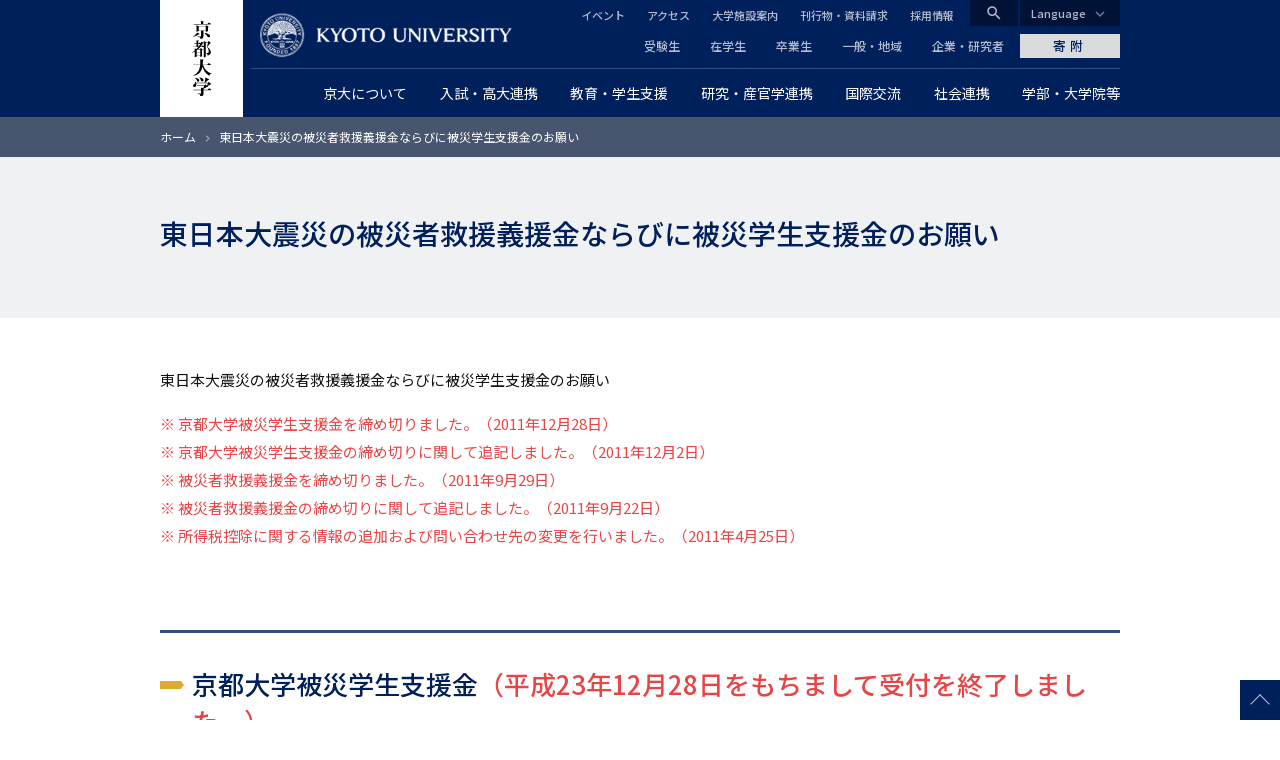

--- FILE ---
content_type: text/html; charset=UTF-8
request_url: https://www.kyoto-u.ac.jp/ja/archive/prev/news_data/h/h1/news5/2010/110328_1
body_size: 11617
content:
<!DOCTYPE html>
<html lang="ja" dir="ltr" prefix="content: http://purl.org/rss/1.0/modules/content/  dc: http://purl.org/dc/terms/  foaf: http://xmlns.com/foaf/0.1/  og: http://ogp.me/ns#  rdfs: http://www.w3.org/2000/01/rdf-schema#  schema: http://schema.org/  sioc: http://rdfs.org/sioc/ns#  sioct: http://rdfs.org/sioc/types#  skos: http://www.w3.org/2004/02/skos/core#  xsd: http://www.w3.org/2001/XMLSchema# ">
  <head>
    <meta charset="utf-8" />
<style>/* @see https://github.com/aFarkas/lazysizes#broken-image-symbol */.js img.lazyload:not([src]) { visibility: hidden; }/* @see https://github.com/aFarkas/lazysizes#automatically-setting-the-sizes-attribute */.js img.lazyloaded[data-sizes=auto] { display: block; width: 100%; }</style>
<meta name="description" content="東日本大震災の被災者救援義援金ならびに被災学生支援金のお願い ※ 京都大学被災学生支援金を締め切りました。（2011年12月28日）" />
<link rel="canonical" href="https://www.kyoto-u.ac.jp/ja/archive/prev/news_data/h/h1/news5/2010/110328_1" />
<link rel="shortlink" href="https://www.kyoto-u.ac.jp/ja/archive/prev/news_data/h/h1/news5/2010/110328_1" />
<meta property="og:site_name" content="京都大学" />
<meta property="og:type" content="article" />
<meta property="og:url" content="https://www.kyoto-u.ac.jp/ja/archive/prev/news_data/h/h1/news5/2010/110328_1" />
<meta property="og:title" content="東日本大震災の被災者救援義援金ならびに被災学生支援金のお願い" />
<meta property="og:description" content="東日本大震災の被災者救援義援金ならびに被災学生支援金のお願い ※ 京都大学被災学生支援金を締め切りました。（2011年12月28日）" />
<meta name="twitter:card" content="summary_large_image" />
<meta name="Generator" content="Drupal 11 (https://www.drupal.org)" />
<meta name="MobileOptimized" content="width" />
<meta name="HandheldFriendly" content="true" />
<meta name="viewport" content="width=device-width, initial-scale=1.0" />
<meta property="og:locale" content="ja_JP" />
<meta name="theme-color" content="#00205b" />
<link rel="apple-touch-icon" href="https://www.kyoto-u.ac.jp/themes/custom/camphor/images/apple-touch-icon.png" />
<meta property="og:image" content="https://www.kyoto-u.ac.jp/themes/custom/camphor/images/ogimage.png" />
<link rel="icon" href="/themes/custom/camphor/favicon.ico" type="image/vnd.microsoft.icon" />
<link rel="alternate" hreflang="ja" href="https://www.kyoto-u.ac.jp/ja/archive/prev/news_data/h/h1/news5/2010/110328_1" />

    <title>東日本大震災の被災者救援義援金ならびに被災学生支援金のお願い | 京都大学</title>
    <link rel="stylesheet" media="all" href="/sites/default/files/css/css_ZZ4A0Xt2LTuv5nMXeqkV0nXTdRk0J_wphM0NqYJQO74.css?delta=0&amp;language=ja&amp;theme=camphor&amp;include=eJxljUsOwyAMRC9EypGiCbYIjcERhrb09P2mm-7mvRlpAvK-avVRdIFM1oakEl34auGIMP50VnqNJRHbqlcXBGbDLzA-cmYzRLaDi9Kz08qeat8hJ5xx-4iiNUPSnd3WZ4Kti6KS3_r0AycY2ttMyYJeuA6vhYOKs2GN8_v5AVinTtA" />
<link rel="stylesheet" media="all" href="/sites/default/files/css/css_YzAzFHFg6bC1OBRnoTEiBBlJArynyfaqku0dqwd-MXA.css?delta=1&amp;language=ja&amp;theme=camphor&amp;include=eJxljUsOwyAMRC9EypGiCbYIjcERhrb09P2mm-7mvRlpAvK-avVRdIFM1oakEl34auGIMP50VnqNJRHbqlcXBGbDLzA-cmYzRLaDi9Kz08qeat8hJ5xx-4iiNUPSnd3WZ4Kti6KS3_r0AycY2ttMyYJeuA6vhYOKs2GN8_v5AVinTtA" />
<link rel="stylesheet" media="all" href="//fonts.googleapis.com/css2?family=Lora:wght@500&amp;family=Noto+Sans+JP:wght@400;500&amp;display=swap" />
<link rel="stylesheet" media="all" href="//fonts.googleapis.com/css2?family=Material+Icons" />
<link rel="stylesheet" media="print" href="/sites/default/files/css/css_DnnCR_0XCteU8WvaNL-jo14D2nu2j84JVvukSFvThBM.css?delta=4&amp;language=ja&amp;theme=camphor&amp;include=eJxljUsOwyAMRC9EypGiCbYIjcERhrb09P2mm-7mvRlpAvK-avVRdIFM1oakEl34auGIMP50VnqNJRHbqlcXBGbDLzA-cmYzRLaDi9Kz08qeat8hJ5xx-4iiNUPSnd3WZ4Kti6KS3_r0AycY2ttMyYJeuA6vhYOKs2GN8_v5AVinTtA" />

    <script type="application/json" data-drupal-selector="drupal-settings-json">{"path":{"baseUrl":"\/","pathPrefix":"ja\/","currentPath":"node\/64077","currentPathIsAdmin":false,"isFront":false,"currentLanguage":"ja"},"pluralDelimiter":"\u0003","suppressDeprecationErrors":true,"gtag":{"tagId":"","consentMode":false,"otherIds":[],"events":[],"additionalConfigInfo":[]},"ajaxPageState":{"libraries":"[base64]","theme":"camphor","theme_token":null},"ajaxTrustedUrl":[],"gtm":{"tagId":null,"settings":{"data_layer":"dataLayer","include_classes":false,"allowlist_classes":"google\nnonGooglePixels\nnonGoogleScripts\nnonGoogleIframes","blocklist_classes":"customScripts\ncustomPixels","include_environment":false,"environment_id":"","environment_token":""},"tagIds":["GTM-PVPH2PW"]},"lazy":{"lazysizes":{"lazyClass":"lazyload","loadedClass":"lazyloaded","loadingClass":"lazyloading","preloadClass":"lazypreload","errorClass":"lazyerror","autosizesClass":"lazyautosizes","srcAttr":"data-src","srcsetAttr":"data-srcset","sizesAttr":"data-sizes","minSize":40,"customMedia":[],"init":true,"expFactor":1.5,"hFac":0.8,"loadMode":2,"loadHidden":true,"ricTimeout":0,"throttleDelay":125,"plugins":[]},"placeholderSrc":"","preferNative":false,"minified":true,"libraryPath":"\/libraries\/lazysizes"},"statistics":{"data":{"nid":"64077"},"url":"\/modules\/contrib\/statistics\/statistics.php"},"camphor":{"search_view_path":"\/ja\/search"},"user":{"uid":0,"permissionsHash":"b69312ca33713c7b39d33701a0637d59ab31d40993fd2e8c8ce75feeb3c16c18"}}</script>
<script src="/sites/default/files/js/js_nLEIK4XX99YtlyCTslopx58sCv5mvfcCH4DM7PQ_APo.js?scope=header&amp;delta=0&amp;language=ja&amp;theme=camphor&amp;include=eJxdyGEKgCAMQOELWR4plso0ZhO3KDt9CUHUnwfvc5BL5GqReAYaRBulFY17OLPvSskHibwbZEYKkwJavPP_ERY4vpgNwdlsjxEFTaLJifV1K0DjKxdMtDVO"></script>
<script src="/modules/contrib/google_tag/js/gtag.js?t8u12l"></script>
<script src="/modules/contrib/google_tag/js/gtm.js?t8u12l"></script>

  </head>
  <body class="path-node page-node-type-page">
        <a href="#main-content" class="visually-hidden focusable skip-link">
      メインコンテンツに移動
    </a>
    <noscript><iframe src="https://www.googletagmanager.com/ns.html?id=GTM-PVPH2PW"
                  height="0" width="0" style="display:none;visibility:hidden"></iframe></noscript>

      <div class="dialog-off-canvas-main-canvas" data-off-canvas-main-canvas>
    



<div class="layout-page">
  <header class="layout-header js-smooth-scroll-header" role="banner">
    <div class="js-header-search layout-header-search">
      <div class="layout-container layout-header-search__inner">
        <div class="layout-header-search__form">
          <div class="layout-header-search__type">
            <label class="js-header-search-type layout-header-search__type-label radio">
              <input class="radio__input" type="radio" value="site" name="search-type" checked />
              <span class="radio__text">サイト内検索</span>
            </label>
            <label class="js-header-search-type layout-header-search__type-label radio">
              <input class="radio__input" type="radio" value="teacher" name="search-type" />
              <span class="radio__text">教員検索</span>
            </label>
          </div>
          <form role="search" method="get" action="/ja/search" class="js-header-search-form layout-header-search__keyword">
            <input type="search" name="q" placeholder="Search..." class="js-header-search-form-keyword" />
            <button type="submit" aria-label="Search">検索</button>
          </form>
          <button type="button" class="js-header-search-toggle layout-header-search__close" aria-label="Close">
            <i class="material-icons">close</i>
            <span class="layout-header-search__close-text">CLOSE</span>
          </button>
        </div>
      </div>
    </div>
    <div class="layout-header-content-wrapper">
      <a class="layout-header-vertical-logo" href="/ja"><img src="/themes/custom/camphor/images/header-logo-vertical.svg" alt="Kyoto University"></a>
      <div class="layout-header-body">
        <a class="layout-header-horizontal-logo" href="/ja">
          <picture>
            <source srcset="/themes/custom/camphor/images/header-logo-horizontal-1x.png, /themes/custom/camphor/images/header-logo-horizontal.svg 2x">
            <img src="/themes/custom/camphor/images/header-logo-horizontal.svg" alt="Kyoto University">
          </picture>
        </a>
        <div class="layout-header-buttons">
          <button class="js-header-search-toggle layout-header-buttons__button--search"><i class="material-icons">search</i></button>
          <button class="js-header-menu-toggle layout-header-buttons__button--menu"><i class="material-icons">menu</i></button>
        </div>
        <div class="layout-header-region js-header-menu">
            <div class="region region-header">
    <nav role="navigation" aria-labelledby="block-global-navigation-menu" id="block-global-navigation" class="header-global-navigation block block-menu navigation menu--main">
            
  <h2 class="visually-hidden" id="block-global-navigation-menu">グローバルナビゲーション</h2>
  

        
               <ul data-region="header" data-block-id="block-global-navigation" class="menu menu--level-0 menu-main menu-main--level-0"> 
                            <li class="megaParent hasChild cc6 left menu__item menu__item--level-0 menu-main__item menu-main__item--level-0 is-expanded">
                <a href="/ja/about"  class="megaParent hasChild cc6 left menu__link menu__link--level-0 menu-main__link menu-main__link--level-0">
          <span class="menu__link-text menu__link-text--level-0 menu-main__link-text menu-main__link-text--level-0">京大について</span>
        </a>

                                 <ul data-region="header" data-block-id="block-global-navigation" class="menu menu-main menu--level-1 menu-main--level-1"> 
                            <li class="menu__item menu__item--level-1 menu-main__item menu-main__item--level-1 is-collapsed">
                <a href="/ja/about/president"  class="menu__link menu__link--level-1 menu-main__link menu-main__link--level-1">
          <span class="menu__link-text menu__link-text--level-1 menu-main__link-text menu-main__link-text--level-1">総長からのメッセージ</span>
        </a>

              </li>
                            <li class="menu__item menu__item--level-1 menu-main__item menu-main__item--level-1 is-collapsed">
                <a href="/ja/about/operation"  class="menu__link menu__link--level-1 menu-main__link menu-main__link--level-1">
          <span class="menu__link-text menu__link-text--level-1 menu-main__link-text menu-main__link-text--level-1">理念・沿革・運営・将来構想</span>
        </a>

              </li>
                            <li class="menu__item menu__item--level-1 menu-main__item menu-main__item--level-1 is-collapsed">
                <a href="/ja/about/evaluation"  class="menu__link menu__link--level-1 menu-main__link menu-main__link--level-1">
          <span class="menu__link-text menu__link-text--level-1 menu-main__link-text menu-main__link-text--level-1">大学評価</span>
        </a>

              </li>
                            <li class="menu__item menu__item--level-1 menu-main__item menu-main__item--level-1 is-collapsed">
                <a href="/ja/about/data"  class="menu__link menu__link--level-1 menu-main__link menu-main__link--level-1">
          <span class="menu__link-text menu__link-text--level-1 menu-main__link-text menu-main__link-text--level-1">データから見る京都大学</span>
        </a>

              </li>
                            <li class="menu__item menu__item--level-1 menu-main__item menu-main__item--level-1 is-collapsed">
                <a href="/ja/about/organization"  class="menu__link menu__link--level-1 menu-main__link menu-main__link--level-1">
          <span class="menu__link-text menu__link-text--level-1 menu-main__link-text menu-main__link-text--level-1">役員等・組織・諸規程</span>
        </a>

              </li>
                            <li class="menu__item menu__item--level-1 menu-main__item menu-main__item--level-1 is-collapsed">
                <a href="/ja/about/history"  class="menu__link menu__link--level-1 menu-main__link menu-main__link--level-1">
          <span class="menu__link-text menu__link-text--level-1 menu-main__link-text menu-main__link-text--level-1">栄誉等</span>
        </a>

              </li>
                            <li class="menu__item menu__item--level-1 menu-main__item menu-main__item--level-1 is-collapsed">
                <a href="/ja/about/facilities"  class="menu__link menu__link--level-1 menu-main__link menu-main__link--level-1">
          <span class="menu__link-text menu__link-text--level-1 menu-main__link-text menu-main__link-text--level-1">キャンパス・施設案内</span>
        </a>

              </li>
                            <li class="menu__item menu__item--level-1 menu-main__item menu-main__item--level-1 is-collapsed">
                <a href="/ja/about/public"  class="menu__link menu__link--level-1 menu-main__link menu-main__link--level-1">
          <span class="menu__link-text menu__link-text--level-1 menu-main__link-text menu-main__link-text--level-1">広報活動</span>
        </a>

              </li>
                            <li class="menu__item menu__item--level-1 menu-main__item menu-main__item--level-1 is-collapsed">
                <a href="/ja/about/procurance"  class="menu__link menu__link--level-1 menu-main__link menu-main__link--level-1">
          <span class="menu__link-text menu__link-text--level-1 menu-main__link-text menu-main__link-text--level-1">調達情報</span>
        </a>

              </li>
                            <li class="menu__item menu__item--level-1 menu-main__item menu-main__item--level-1 is-collapsed">
                <a href="/ja/about/foundation"  class="menu__link menu__link--level-1 menu-main__link menu-main__link--level-1">
          <span class="menu__link-text menu__link-text--level-1 menu-main__link-text menu-main__link-text--level-1">法人としての取組</span>
        </a>

              </li>
                            <li class="menu__item menu__item--level-1 menu-main__item menu-main__item--level-1 is-collapsed">
                <a href="/ja/about/diversity"  class="menu__link menu__link--level-1 menu-main__link menu-main__link--level-1">
          <span class="menu__link-text menu__link-text--level-1 menu-main__link-text menu-main__link-text--level-1">ダイバーシティ推進について</span>
        </a>

              </li>
                            <li class="menu__item menu__item--level-1 menu-main__item menu-main__item--level-1 is-collapsed">
                <a href="/ja/about/publication"  class="menu__link menu__link--level-1 menu-main__link menu-main__link--level-1">
          <span class="menu__link-text menu__link-text--level-1 menu-main__link-text menu-main__link-text--level-1">公表事項</span>
        </a>

              </li>
                            <li class="menu__item menu__item--level-1 menu-main__item menu-main__item--level-1 is-collapsed">
                <a href="/ja/about/disclosures"  class="menu__link menu__link--level-1 menu-main__link menu-main__link--level-1">
          <span class="menu__link-text menu__link-text--level-1 menu-main__link-text menu-main__link-text--level-1">情報公開</span>
        </a>

              </li>
                            <li class="menu__item menu__item--level-1 menu-main__item menu-main__item--level-1 is-collapsed">
                <a href="/ja/about/ranking"  class="menu__link menu__link--level-1 menu-main__link menu-main__link--level-1">
          <span class="menu__link-text menu__link-text--level-1 menu-main__link-text menu-main__link-text--level-1">世界から見た京都大学</span>
        </a>

              </li>
        </ul>
  
              </li>
                            <li class="megaParent hasChild cc7 left menu__item menu__item--level-0 menu-main__item menu-main__item--level-0 is-expanded">
                <a href="/ja/admissions"  class="megaParent hasChild cc7 left menu__link menu__link--level-0 menu-main__link menu-main__link--level-0">
          <span class="menu__link-text menu__link-text--level-0 menu-main__link-text menu-main__link-text--level-0">入試・高大連携</span>
        </a>

                                 <ul data-region="header" data-block-id="block-global-navigation" class="menu menu-main menu--level-1 menu-main--level-1"> 
                            <li class="menu__item menu__item--level-1 menu-main__item menu-main__item--level-1 is-collapsed">
                <a href="/ja/admissions/undergrad"  class="menu__link menu__link--level-1 menu-main__link menu-main__link--level-1">
          <span class="menu__link-text menu__link-text--level-1 menu-main__link-text menu-main__link-text--level-1">一般選抜</span>
        </a>

              </li>
                            <li class="menu__item menu__item--level-1 menu-main__item menu-main__item--level-1 is-collapsed">
                <a href="/ja/admissions/tokusyoku"  class="menu__link menu__link--level-1 menu-main__link menu-main__link--level-1">
          <span class="menu__link-text menu__link-text--level-1 menu-main__link-text menu-main__link-text--level-1">特色入試</span>
        </a>

              </li>
                            <li class="menu__item menu__item--level-1 menu-main__item menu-main__item--level-1 is-collapsed">
                <a href="/ja/admissions/other"  class="menu__link menu__link--level-1 menu-main__link menu-main__link--level-1">
          <span class="menu__link-text menu__link-text--level-1 menu-main__link-text menu-main__link-text--level-1">その他の学部入学試験</span>
        </a>

              </li>
                            <li class="menu__item menu__item--level-1 menu-main__item menu-main__item--level-1 is-collapsed">
                <a href="/ja/admissions/international"  class="menu__link menu__link--level-1 menu-main__link menu-main__link--level-1">
          <span class="menu__link-text menu__link-text--level-1 menu-main__link-text menu-main__link-text--level-1">留学生のための入試</span>
        </a>

              </li>
                            <li class="menu__item menu__item--level-1 menu-main__item menu-main__item--level-1 is-collapsed">
                <a href="/ja/admissions/grad"  class="menu__link menu__link--level-1 menu-main__link menu-main__link--level-1">
          <span class="menu__link-text menu__link-text--level-1 menu-main__link-text menu-main__link-text--level-1">大学院入試</span>
        </a>

              </li>
                            <li class="menu__item menu__item--level-1 menu-main__item menu-main__item--level-1">
                <a href="/ja/admissions/reasonable-accommodation"  class="menu__link menu__link--level-1 menu-main__link menu-main__link--level-1">
          <span class="menu__link-text menu__link-text--level-1 menu-main__link-text menu-main__link-text--level-1">入学者選抜における合理的配慮について</span>
        </a>

              </li>
                            <li class="menu__item menu__item--level-1 menu-main__item menu-main__item--level-1 is-collapsed">
                <a href="/ja/admissions/examination-fee"  class="menu__link menu__link--level-1 menu-main__link menu-main__link--level-1">
          <span class="menu__link-text menu__link-text--level-1 menu-main__link-text menu-main__link-text--level-1">入学検定料について</span>
        </a>

              </li>
                            <li class="menu__item menu__item--level-1 menu-main__item menu-main__item--level-1">
                <a href="https://www.kuac.kyoto-u.ac.jp/navi_grad/"  class="menu__link menu__link--level-1 menu-main__link menu-main__link--level-1">
          <span class="menu__link-text menu__link-text--level-1 menu-main__link-text menu-main__link-text--level-1">京都大学受験生ナビゲーション</span>
        </a>

              </li>
                            <li class="menu__item menu__item--level-1 menu-main__item menu-main__item--level-1">
                <a href="/ja/admissions/about/open"  class="menu__link menu__link--level-1 menu-main__link menu-main__link--level-1">
          <span class="menu__link-text menu__link-text--level-1 menu-main__link-text menu-main__link-text--level-1">オープンキャンパス</span>
        </a>

              </li>
                            <li class="menu__item menu__item--level-1 menu-main__item menu-main__item--level-1 is-collapsed">
                <a href="/ja/admissions/koudai"  class="menu__link menu__link--level-1 menu-main__link menu-main__link--level-1">
          <span class="menu__link-text menu__link-text--level-1 menu-main__link-text menu-main__link-text--level-1">高大連携</span>
        </a>

              </li>
                            <li class="menu__item menu__item--level-1 menu-main__item menu-main__item--level-1 is-collapsed">
                <a href="https://www.cwr.kyoto-u.ac.jp/story/message/"  class="menu__link menu__link--level-1 menu-main__link menu-main__link--level-1">
          <span class="menu__link-text menu__link-text--level-1 menu-main__link-text menu-main__link-text--level-1">女子高生へのメッセージ</span>
        </a>

              </li>
                            <li class="menu__item menu__item--level-1 menu-main__item menu-main__item--level-1 is-collapsed">
                <a href="/ja/admissions/about/admission"  class="menu__link menu__link--level-1 menu-main__link menu-main__link--level-1">
          <span class="menu__link-text menu__link-text--level-1 menu-main__link-text menu-main__link-text--level-1">大学案内冊子「知と自由への誘い」</span>
        </a>

              </li>
                            <li class="menu__item menu__item--level-1 menu-main__item menu-main__item--level-1 is-collapsed">
                <a href="/ja/admissions/related"  class="menu__link menu__link--level-1 menu-main__link menu-main__link--level-1">
          <span class="menu__link-text menu__link-text--level-1 menu-main__link-text menu-main__link-text--level-1">関連情報</span>
        </a>

              </li>
        </ul>
  
              </li>
                            <li class="megaParent hasChild cc7 center menu__item menu__item--level-0 menu-main__item menu-main__item--level-0 is-expanded">
                <a href="/ja/education-campus"  class="megaParent hasChild cc7 center menu__link menu__link--level-0 menu-main__link menu-main__link--level-0">
          <span class="menu__link-text menu__link-text--level-0 menu-main__link-text menu-main__link-text--level-0">教育・学生支援</span>
        </a>

                                 <ul data-region="header" data-block-id="block-global-navigation" class="menu menu-main menu--level-1 menu-main--level-1"> 
                            <li class="menu__item menu__item--level-1 menu-main__item menu-main__item--level-1 is-collapsed">
                <a href="/ja/education-campus/curriculum"  class="menu__link menu__link--level-1 menu-main__link menu-main__link--level-1">
          <span class="menu__link-text menu__link-text--level-1 menu-main__link-text menu-main__link-text--level-1">教育の体制と内容</span>
        </a>

              </li>
                            <li class="menu__item menu__item--level-1 menu-main__item menu-main__item--level-1 is-collapsed">
                <a href="/ja/education-campus/tuition"  class="menu__link menu__link--level-1 menu-main__link menu-main__link--level-1">
          <span class="menu__link-text menu__link-text--level-1 menu-main__link-text menu-main__link-text--level-1">経済支援</span>
        </a>

              </li>
                            <li class="menu__item menu__item--level-1 menu-main__item menu-main__item--level-1">
                <a href="/ja/education-campus/student-3"  class="menu__link menu__link--level-1 menu-main__link menu-main__link--level-1">
          <span class="menu__link-text menu__link-text--level-1 menu-main__link-text menu-main__link-text--level-1">海外留学を希望する京大生へ</span>
        </a>

              </li>
                            <li class="menu__item menu__item--level-1 menu-main__item menu-main__item--level-1 is-collapsed">
                <a href="/ja/education-campus/campus-event"  class="menu__link menu__link--level-1 menu-main__link menu-main__link--level-1">
          <span class="menu__link-text menu__link-text--level-1 menu-main__link-text menu-main__link-text--level-1">大学行事</span>
        </a>

              </li>
                            <li class="menu__item menu__item--level-1 menu-main__item menu-main__item--level-1 is-collapsed">
                <a href="/ja/education-campus/support"  class="menu__link menu__link--level-1 menu-main__link menu-main__link--level-1">
          <span class="menu__link-text menu__link-text--level-1 menu-main__link-text menu-main__link-text--level-1">課外活動支援</span>
        </a>

              </li>
                            <li class="menu__item menu__item--level-1 menu-main__item menu-main__item--level-1 is-collapsed">
                <a href="/ja/education-campus/Recognition"  class="menu__link menu__link--level-1 menu-main__link menu-main__link--level-1">
          <span class="menu__link-text menu__link-text--level-1 menu-main__link-text menu-main__link-text--level-1">学生表彰など</span>
        </a>

              </li>
                            <li class="menu__item menu__item--level-1 menu-main__item menu-main__item--level-1 is-collapsed">
                <a href="/ja/education-campus/counseling"  class="menu__link menu__link--level-1 menu-main__link menu-main__link--level-1">
          <span class="menu__link-text menu__link-text--level-1 menu-main__link-text menu-main__link-text--level-1">学生相談・障害学生支援・就職</span>
        </a>

              </li>
                            <li class="menu__item menu__item--level-1 menu-main__item menu-main__item--level-1 is-collapsed">
                <a href="/ja/education-campus/campuslife"  class="menu__link menu__link--level-1 menu-main__link menu-main__link--level-1">
          <span class="menu__link-text menu__link-text--level-1 menu-main__link-text menu-main__link-text--level-1">キャンパスライフ支援</span>
        </a>

              </li>
                            <li class="menu__item menu__item--level-1 menu-main__item menu-main__item--level-1 is-collapsed">
                <a href="/ja/education-campus/contact"  class="menu__link menu__link--level-1 menu-main__link menu-main__link--level-1">
          <span class="menu__link-text menu__link-text--level-1 menu-main__link-text menu-main__link-text--level-1">学生支援の窓口・証明書発行など</span>
        </a>

              </li>
                            <li class="menu__item menu__item--level-1 menu-main__item menu-main__item--level-1 is-collapsed">
                <a href="/ja/education-campus/cli"  class="menu__link menu__link--level-1 menu-main__link menu-main__link--level-1">
          <span class="menu__link-text menu__link-text--level-1 menu-main__link-text menu-main__link-text--level-1">学生支援の情報発信</span>
        </a>

              </li>
                            <li class="menu__item menu__item--level-1 menu-main__item menu-main__item--level-1 is-collapsed">
                <a href="/ja/education-campus/students2"  class="menu__link menu__link--level-1 menu-main__link menu-main__link--level-1">
          <span class="menu__link-text menu__link-text--level-1 menu-main__link-text menu-main__link-text--level-1"> 京都大学に在籍する留学生の方へ </span>
        </a>

              </li>
        </ul>
  
              </li>
                            <li class="megaParent hasChild cc8 right menu__item menu__item--level-0 menu-main__item menu-main__item--level-0 is-expanded">
                <a href="/ja/research"  class="megaParent hasChild cc8 right menu__link menu__link--level-0 menu-main__link menu-main__link--level-0">
          <span class="menu__link-text menu__link-text--level-0 menu-main__link-text menu-main__link-text--level-0">研究・産官学連携</span>
        </a>

                                 <ul data-region="header" data-block-id="block-global-navigation" class="menu menu-main menu--level-1 menu-main--level-1"> 
                            <li class="menu__item menu__item--level-1 menu-main__item menu-main__item--level-1 is-collapsed">
                <a href="/ja/research/activity"  class="menu__link menu__link--level-1 menu-main__link menu-main__link--level-1">
          <span class="menu__link-text menu__link-text--level-1 menu-main__link-text menu-main__link-text--level-1">研究活動を知る</span>
        </a>

              </li>
                            <li class="menu__item menu__item--level-1 menu-main__item menu-main__item--level-1 is-collapsed">
                <a href="/ja/research/research-policy"  class="menu__link menu__link--level-1 menu-main__link menu-main__link--level-1">
          <span class="menu__link-text menu__link-text--level-1 menu-main__link-text menu-main__link-text--level-1">研究成果の公開ポリシー</span>
        </a>

              </li>
                            <li class="menu__item menu__item--level-1 menu-main__item menu-main__item--level-1">
                <a href="https://iac.kyoto-u.ac.jp/"  class="menu__link menu__link--level-1 menu-main__link menu-main__link--level-1">
          <span class="menu__link-text menu__link-text--level-1 menu-main__link-text menu-main__link-text--level-1">産官学連携（共同研究・知的財産・ベンチャー支援）</span>
        </a>

              </li>
                            <li class="menu__item menu__item--level-1 menu-main__item menu-main__item--level-1 is-collapsed">
                <a href="/ja/research/donation"  class="menu__link menu__link--level-1 menu-main__link menu-main__link--level-1">
          <span class="menu__link-text menu__link-text--level-1 menu-main__link-text menu-main__link-text--level-1">京都大学に寄附する</span>
        </a>

              </li>
                            <li class="menu__item menu__item--level-1 menu-main__item menu-main__item--level-1 is-collapsed">
                <a href="/ja/research/recruit"  class="menu__link menu__link--level-1 menu-main__link menu-main__link--level-1">
          <span class="menu__link-text menu__link-text--level-1 menu-main__link-text menu-main__link-text--level-1">京都大学で研究したい</span>
        </a>

              </li>
                            <li class="menu__item menu__item--level-1 menu-main__item menu-main__item--level-1 is-collapsed">
                <a href="/ja/research/support"  class="menu__link menu__link--level-1 menu-main__link menu-main__link--level-1">
          <span class="menu__link-text menu__link-text--level-1 menu-main__link-text menu-main__link-text--level-1">研究支援体制について</span>
        </a>

              </li>
                            <li class="menu__item menu__item--level-1 menu-main__item menu-main__item--level-1 is-collapsed">
                <a href="/ja/research/resource"  class="menu__link menu__link--level-1 menu-main__link menu-main__link--level-1">
          <span class="menu__link-text menu__link-text--level-1 menu-main__link-text menu-main__link-text--level-1">研究者が受けられる研究費・研究支援</span>
        </a>

              </li>
                            <li class="menu__item menu__item--level-1 menu-main__item menu-main__item--level-1 is-collapsed">
                <a href="/ja/research/rule"  class="menu__link menu__link--level-1 menu-main__link menu-main__link--level-1">
          <span class="menu__link-text menu__link-text--level-1 menu-main__link-text menu-main__link-text--level-1">研究上の倫理・安全</span>
        </a>

              </li>
                            <li class="menu__item menu__item--level-1 menu-main__item menu-main__item--level-1">
                <a href="/ja/research/Additional-Position"  class="menu__link menu__link--level-1 menu-main__link menu-main__link--level-1">
          <span class="menu__link-text menu__link-text--level-1 menu-main__link-text menu-main__link-text--level-1">教職員に兼業を依頼したい</span>
        </a>

              </li>
        </ul>
  
              </li>
                            <li class="menu__item menu__item--level-0 menu-main__item menu-main__item--level-0 is-expanded">
                <a href="/ja/international"  class="menu__link menu__link--level-0 menu-main__link menu-main__link--level-0">
          <span class="menu__link-text menu__link-text--level-0 menu-main__link-text menu-main__link-text--level-0">国際交流</span>
        </a>

                                 <ul data-region="header" data-block-id="block-global-navigation" class="menu menu-main menu--level-1 menu-main--level-1"> 
                            <li class="menu__item menu__item--level-1 menu-main__item menu-main__item--level-1 is-collapsed">
                <a href="/ja/international/global-bridge"  class="menu__link menu__link--level-1 menu-main__link menu-main__link--level-1">
          <span class="menu__link-text menu__link-text--level-1 menu-main__link-text menu-main__link-text--level-1">世界とつながる京都大学</span>
        </a>

              </li>
                            <li class="menu__item menu__item--level-1 menu-main__item menu-main__item--level-1 is-collapsed">
                <a href="/ja/international/students1"  class="menu__link menu__link--level-1 menu-main__link menu-main__link--level-1">
          <span class="menu__link-text menu__link-text--level-1 menu-main__link-text menu-main__link-text--level-1">京都大学への留学を希望する方へ</span>
        </a>

              </li>
                            <li class="menu__item menu__item--level-1 menu-main__item menu-main__item--level-1 is-collapsed">
                <a href="/ja/international/org2"  class="menu__link menu__link--level-1 menu-main__link menu-main__link--level-1">
          <span class="menu__link-text menu__link-text--level-1 menu-main__link-text menu-main__link-text--level-1">国際化を支える学内組織</span>
        </a>

              </li>
                            <li class="menu__item menu__item--level-1 menu-main__item menu-main__item--level-1 is-collapsed">
                <a href="/ja/international/researcher"  class="menu__link menu__link--level-1 menu-main__link menu-main__link--level-1">
          <span class="menu__link-text menu__link-text--level-1 menu-main__link-text menu-main__link-text--level-1">外国人研究者へのサポート</span>
        </a>

              </li>
                            <li class="menu__item menu__item--level-1 menu-main__item menu-main__item--level-1">
                <a href="/ja/education-campus/student-3"  class="menu__link menu__link--level-1 menu-main__link menu-main__link--level-1">
          <span class="menu__link-text menu__link-text--level-1 menu-main__link-text menu-main__link-text--level-1">海外留学を希望する京大生へ</span>
        </a>

              </li>
        </ul>
  
              </li>
                            <li class="megaParent hasChild cc6 right menu__item menu__item--level-0 menu-main__item menu-main__item--level-0 is-expanded">
                <a href="/ja/social"  class="megaParent hasChild cc6 right menu__link menu__link--level-0 menu-main__link menu-main__link--level-0">
          <span class="menu__link-text menu__link-text--level-0 menu-main__link-text menu-main__link-text--level-0">社会連携</span>
        </a>

                                 <ul data-region="header" data-block-id="block-global-navigation" class="menu menu-main menu--level-1 menu-main--level-1"> 
                            <li class="menu__item menu__item--level-1 menu-main__item menu-main__item--level-1 is-collapsed">
                <a href="/ja/social/open-course"  class="menu__link menu__link--level-1 menu-main__link menu-main__link--level-1">
          <span class="menu__link-text menu__link-text--level-1 menu-main__link-text menu-main__link-text--level-1">公開講座・講演会等</span>
        </a>

              </li>
                            <li class="menu__item menu__item--level-1 menu-main__item menu-main__item--level-1 is-collapsed">
                <a href="/ja/social#京大の研究・教育を知る"  class="menu__link menu__link--level-1 menu-main__link menu-main__link--level-1">
          <span class="menu__link-text menu__link-text--level-1 menu-main__link-text menu-main__link-text--level-1">京大の研究・教育を知る</span>
        </a>

              </li>
                            <li class="menu__item menu__item--level-1 menu-main__item menu-main__item--level-1 is-collapsed">
                <a href="/ja/social#社会人向け教育"  class="menu__link menu__link--level-1 menu-main__link menu-main__link--level-1">
          <span class="menu__link-text menu__link-text--level-1 menu-main__link-text menu-main__link-text--level-1">社会人向け教育</span>
        </a>

              </li>
                            <li class="menu__item menu__item--level-1 menu-main__item menu-main__item--level-1 is-collapsed">
                <a href="/ja/social#教育・研究に関する情報・資料公開"  class="menu__link menu__link--level-1 menu-main__link menu-main__link--level-1">
          <span class="menu__link-text menu__link-text--level-1 menu-main__link-text menu-main__link-text--level-1">教育・研究に関する情報・資料公開</span>
        </a>

              </li>
                            <li class="menu__item menu__item--level-1 menu-main__item menu-main__item--level-1 is-collapsed">
                <a href="/ja/social/regional-cooperation"  class="menu__link menu__link--level-1 menu-main__link menu-main__link--level-1">
          <span class="menu__link-text menu__link-text--level-1 menu-main__link-text menu-main__link-text--level-1">産官学・地域等との連携</span>
        </a>

              </li>
                            <li class="menu__item menu__item--level-1 menu-main__item menu-main__item--level-1 is-collapsed">
                <a href="/ja/social#京大とのつながりを深める"  class="menu__link menu__link--level-1 menu-main__link menu-main__link--level-1">
          <span class="menu__link-text menu__link-text--level-1 menu-main__link-text menu-main__link-text--level-1">京大とのつながりを深める</span>
        </a>

              </li>
                            <li class="menu__item menu__item--level-1 menu-main__item menu-main__item--level-1 is-collapsed">
                <a href="/ja/social#社会に開かれた施設等"  class="menu__link menu__link--level-1 menu-main__link menu-main__link--level-1">
          <span class="menu__link-text menu__link-text--level-1 menu-main__link-text menu-main__link-text--level-1">社会に開かれた施設等</span>
        </a>

              </li>
                            <li class="menu__item menu__item--level-1 menu-main__item menu-main__item--level-1 is-collapsed">
                <a href="/ja/social#終了した全学的なイベント"  class="menu__link menu__link--level-1 menu-main__link menu-main__link--level-1">
          <span class="menu__link-text menu__link-text--level-1 menu-main__link-text menu-main__link-text--level-1">終了した全学的なイベント</span>
        </a>

              </li>
        </ul>
  
              </li>
                            <li class="megaParent cc8 right menu__item menu__item--level-0 menu-main__item menu-main__item--level-0">
                <a href="/ja/faculties-and-graduate"  class="megaParent cc8 right menu__link menu__link--level-0 menu-main__link menu-main__link--level-0">
          <span class="menu__link-text menu__link-text--level-0 menu-main__link-text menu-main__link-text--level-0">学部・大学院等</span>
        </a>

              </li>
        </ul>
   


  </nav>
<nav role="navigation" aria-labelledby="block-header-primary-links-menu" id="block-header-primary-links" class="header-primary-links block block-menu navigation menu--header-primary">
            
  <h2 class="visually-hidden" id="block-header-primary-links-menu">ヘッダー プライマリーリンク</h2>
  

        
               <ul data-block-id="block-header-primary-links" class="menu menu--level-0 menu-header-primary menu-header-primary--level-0"> 
                      <li class="menu__item menu__item--level-0 menu-header-primary__item menu-header-primary__item--level-0">
        <a href="/ja/prospective" class="menu__link menu__link--level-0 menu-header-primary__link menu-header-primary__link--level-0" data-drupal-link-system-path="node/129">受験生</a>
              </li>
                      <li class="menu__item menu__item--level-0 menu-header-primary__item menu-header-primary__item--level-0">
        <a href="/ja/students" class="menu__link menu__link--level-0 menu-header-primary__link menu-header-primary__link--level-0" data-drupal-link-system-path="node/130">在学生</a>
              </li>
                      <li class="menu__item menu__item--level-0 menu-header-primary__item menu-header-primary__item--level-0">
        <a href="/ja/alumni" class="menu__link menu__link--level-0 menu-header-primary__link menu-header-primary__link--level-0" data-drupal-link-system-path="node/131">卒業生</a>
              </li>
                      <li class="menu__item menu__item--level-0 menu-header-primary__item menu-header-primary__item--level-0">
        <a href="/ja/generals" class="menu__link menu__link--level-0 menu-header-primary__link menu-header-primary__link--level-0" data-drupal-link-system-path="node/132">一般・地域</a>
              </li>
                      <li class="menu__item menu__item--level-0 menu-header-primary__item menu-header-primary__item--level-0">
        <a href="/ja/business" class="menu__link menu__link--level-0 menu-header-primary__link menu-header-primary__link--level-0" data-drupal-link-system-path="node/133">企業・研究者</a>
              </li>
        </ul>
   

  </nav>
<nav role="navigation" aria-labelledby="block-header-secondary-links-menu" id="block-header-secondary-links" class="header-secondary-links block block-menu navigation menu--header-secondary">
            
  <h2 class="visually-hidden" id="block-header-secondary-links-menu">ヘッダー セカンダリーリンク</h2>
  

        
               <ul data-block-id="block-header-secondary-links" class="menu menu--level-0 menu-header-secondary menu-header-secondary--level-0"> 
                      <li class="menu__item menu__item--level-0 menu-header-secondary__item menu-header-secondary__item--level-0">
        <a href="/ja/event" class="menu__link menu__link--level-0 menu-header-secondary__link menu-header-secondary__link--level-0" data-drupal-link-system-path="event">イベント</a>
              </li>
                      <li class="menu__item menu__item--level-0 menu-header-secondary__item menu-header-secondary__item--level-0">
        <a href="/ja/access" class="menu__link menu__link--level-0 menu-header-secondary__link menu-header-secondary__link--level-0" data-drupal-link-system-path="node/2342">アクセス</a>
              </li>
                      <li class="menu__item menu__item--level-0 menu-header-secondary__item menu-header-secondary__item--level-0">
        <a href="/ja/about/facilities/campus" class="menu__link menu__link--level-0 menu-header-secondary__link menu-header-secondary__link--level-0" data-drupal-link-system-path="node/16706">大学施設案内</a>
              </li>
                      <li class="menu__item menu__item--level-0 menu-header-secondary__item menu-header-secondary__item--level-0">
        <a href="/ja/about/public/issue" class="menu__link menu__link--level-0 menu-header-secondary__link menu-header-secondary__link--level-0" data-drupal-link-system-path="node/17583">刊行物・資料請求</a>
              </li>
                      <li class="menu__item menu__item--level-0 menu-header-secondary__item menu-header-secondary__item--level-0">
        <a href="/ja/jobs" class="menu__link menu__link--level-0 menu-header-secondary__link menu-header-secondary__link--level-0" data-drupal-link-system-path="node/51802">採用情報</a>
              </li>
        </ul>
   

  </nav>

<div id="block-makeagift" class="block block-block-content block-block-content88c69419-e781-4291-b88b-2a22bb50a661 block--bundle-basic">
  
    
      
            <div class="clearfix text-formatted field field--name-body field--type-text-with-summary field--label-hidden field__item"><a class="layout-make-a-gift-link" href="http://www.kikin.kyoto-u.ac.jp/contribution/">寄附</a></div>
      
  </div>

<div id="block-language-switcher" class="block block-block-content block-block-contentea8bc213-a6ec-4711-8d82-758e1fb00c29 block--bundle-basic">
  
    
      
            <div class="clearfix text-formatted field field--name-body field--type-text-with-summary field--label-hidden field__item"><div class="layout-language-switcher js-language-switcher">
  <button class="layout-language-switcher__button js-language-switcher-button">Language</button>
  <ul class="layout-language-switcher__list">
    <li class="layout-language-switcher__item layout-language-switcher__item--ja"><a class="layout-language-switcher__link" href="/ja" hreflang="ja">日本語 ホーム</a></li>
    <li class="layout-language-switcher__item layout-language-switcher__item--en"><a class="layout-language-switcher__link" href="/en" hreflang="en">English Home</a></li>
    <li class="layout-language-switcher__item layout-language-switcher__item--zh-hans"><a class="layout-language-switcher__link" href="/zh-cn" hreflang="zh-hans">中文简体 首页</a></li>
    <li class="layout-language-switcher__item layout-language-switcher__item--zh-hant"><a class="layout-language-switcher__link" href="/zh-tw" hreflang="zh-hant">中文繁体 首頁</a></li>
    <li class="layout-language-switcher__item layout-language-switcher__item--ko"><a class="layout-language-switcher__link" href="/ko" hreflang="ko">한국어 홈페이지</a></li>
  </ul>
</div></div>
      
  </div>

  </div>

        </div>
      </div>
    </div>
  </header>
  <div class="layout-header-place-holder js-dynamic-header-observer-target"></div>

  <main role="main" class="layout-main js-dynamic-header-observer-target js-smooth-scroll-main js-mark-media-link">
    <a id="main-content" tabindex="-1"></a>
    
          <div class="layout-content-top">
          <div class="region region-content-top">
    
    <div class="region-content-top__content-wrapper">
<div id="block-breadcrumbs" class="breadcrumbs-block block block-system block-system-breadcrumb-block">
  
    
        <nav class="breadcrumb" role="navigation" aria-labelledby="system-breadcrumb">
    <div id="system-breadcrumb" class="visually-hidden">パンくず</div>
    <ol>
          <li>
                  <a href="/ja">ホーム</a>
              </li>
          <li>
                  東日本大震災の被災者救援義援金ならびに被災学生支援金のお願い
              </li>
        </ol>
  </nav>

  </div>

<div id="block-page-title" class="page-title-block block block-core block-page-title-block">
  
    

  <div class="page-title-block__content-wrapper">
    
          
  <h1 class="page-title"><span class="field field--name-title field--type-string field--label-hidden">東日本大震災の被災者救援義援金ならびに被災学生支援金のお願い</span>
</h1>


      </div>
</div>
</div>
  </div>

      </div>
    
    <div class="layout-content-main">
      
      <div class="layout-content">
          <div class="region region-content">
    <div data-drupal-messages-fallback class="hidden"></div>
<div id="block-camphor-content" class="block block-system block-system-main-block">
  
    
      


<article about="/ja/archive/prev/news_data/h/h1/news5/2010/110328_1" class="node node--type-page node--view-mode-full">

  
    

  
  <div class="node__content">
      <div class="layout layout--onecol">
    <div  class="layout__region layout__region--content">
      
<div class="block block-layout-builder block-extra-field-blocknodepagecontent-moderation-control">
  
    
      
  </div>

<div class="block block-layout-builder block-field-blocknodepagebody">
  
    
      
            <div class="field field--name-body field--type-text-with-summary field--label-hidden clearfix text-formatted node-field-body field__item"><div id="content">

                  

                  <div class="documentContent" id="region-content">

                    <a name="documentContent" id="documentContent"></a>

                    

    



                    

                    
    
    

    <div class="documentActions">
    

    

</div>
    <div>

        


        東日本大震災の被災者救援義援金ならびに被災学生支援金のお願い

        
        

        <div>
     
</div>

        
        

        <p><span class="color-red">※ </span><span class="color-red">京都大学被災学生支援金</span><span class="color-red">を締め切りました。（2011年12月28日）<br> </span><span class="color-red">※ 京都大学被災学生支援金の締め切り</span><span class="color-red">に関して</span><span class="color-red">追記しました。（2011年12月2日）</span><span class="color-red"><br> ※ 被災者救援義援金を締め切りました。（2011年9月29日）</span><br> <span class="color-red">※ 被災者救援義援金の締め切りに関して追記しました。（2011年9月22日）<br> ※ 所得税控除に関する情報の追加および問い合わせ先の変更を行いました。（2011年4月25日）</span></p> <h2>京都大学被災学生支援金<span class="color-red">（平成23年12月28日をもちまして受付を終了しました。）</span></h2> <p>　東北地方太平洋沖地震により被災し、就学が困難になった本学学生へ支援金のご協力をお願いしております。皆様からの支援金は、就学を継続するための奨学金などに役立ててまいります。ご支援いただける方は、下記口座までお振込ください。なお、物資はお受けできませんのでご了承願います。<br> &nbsp; また、本支援金は、お申し出により免税措置の対応をします。</p> <div class="topics-box"><p>口座名「京大学生支援金」<span class="color-red">（受付を終了しました。）</span><br> 三井住友銀行　京都支店　普通預金　口座番号「8769705」<br> （恐れ入りますが、手数料はご負担願います。（注））<br> （クレジットカードによる学生支援金のお申し込みはこちらから）<br> <span class="color-red">※ 支援金は、平成23年12月28日まで募集します。</span></p></div> <h2>東日本大震災の被災者救援義援金<span class="color-red">（平成23年9月28日をもちまして受付を終了しました。）</span></h2> <p>　3月11日に発生した東北地方太平洋沖地震により被災された皆様に心よりお見舞い申し上げるとともに、京都大学では、被災者救援のため、下記口座にて義援金を受け付けております。皆様からの義援金は全額、日本赤十字社または被災地の自治体などを通じて被災地の救援活動や復興支援活動に役立てていただきます。なお、物資はお受けできませんのでご了承願います。</p> <p>　<span class="color-red">義援金に係る所得税控除が受けられますので、本ページをプリントアウトしたものと銀行ATM等で発行される振込（控）を大切に保管しておいてください。</span></p> <div class="topics-box"><p>口座名「京大救援義援金」<span class="color-red">（受付を終了しました。）</span><br> 三井住友銀行　京都支店　普通預金　口座番号「8769822」<br> （恐れ入りますが、手数料はご負担願います。（注））<br> <span class="color-red">※義援金は、平成23年9月28日まで募集します。</span></p></div> <p>（注）三井住友銀行から時間内にお振込いただく場合は、振込手数料は無料となります。</p> <p>平成23年3月28日<br> 京都大学震災対策本部長　大西 有三</p> <h2>お問い合わせ先</h2> <p>京都大学渉外部 社会連携推進課<br> 電話： <span class="color-red">075-753-2225</span> <del>075-753-2210</del></p> <h2>関連リンク</h2> <ul>     <li><a href="/archive/prev/news_data/h/h1/news7/2011/110824_1">東日本大震災の被災者救援義援金を被災地の自治体に送りました。（2011年8月24日）</a></li>     <li><a href="/archive/prev/news_data/h/h1/news5/2011/111004_1">東日本大震災の被災者救援義援金の募集終了について（2011年10月4日）</a></li>     <li><a href="/archive/prev/news_data/h/h1/news5/2011/120117_1">東日本大震災の京都大学被災学生支援金の募集終了について（2012年1月17日）</a></li> </ul>

        <div id="relatedItems">
    
        
            
        
    
</div>    
        <div id="pagelist-box">
    
</div>

            
    </div>

    


                    
                      
                 
    
        
    

                    
                  </div>
                </div></div>
      
  </div>

    </div>
  </div>

  </div>

</article>

  </div>

  </div>

      </div>
    </div>

      </main>

  <footer role="contentinfo" class="layout-footer">
      <div class="region region-footer-top">
    
<div id="block-sns-link" class="sns-link-block block block-block-content block-block-content2bdc5a4f-0816-4596-b81d-ab9ed03c7c0d block--bundle-basic">
  
    
      
            <div class="clearfix text-formatted field field--name-body field--type-text-with-summary field--label-hidden field__item"><ul class="sns-link-block__list">
  <li class="sns-link-block__item sns-link-block__item--facebook">
    <a href="https://ja-jp.facebook.com/Kyoto.Univ" target="_blank" rel="noopener">
      <img alt="Facebook" src="/themes/custom/camphor/images/icon-facebook.svg">
    </a>
  </li>
  <li class="sns-link-block__item sns-link-block__item--X">
    <a href="https://twitter.com/univkyoto" target="_blank" rel="noopener">
      <img alt="X" src="/themes/custom/camphor/images/icon-X.svg">
    </a>
  </li>
  <li class="sns-link-block__item sns-link-block__item--youtube">
    <a href="https://www.youtube.com/channel/UC3ikR0k6iSoz7DcdRsXS2xA/videos" target="_blank" rel="noopener">
      <img alt="YouTube" src="/themes/custom/camphor/images/icon-youtube.svg">
    </a>
  </li>
  <li class="sns-link-block__item sns-link-block__item--instagram">
    <a href="https://www.instagram.com/kyotouniversity.jp/" target="_blank" rel="noopener">
      <img alt="Instagram" src="/themes/custom/camphor/images/icon-instagram.png">
    </a>
  </li>
  <li class="sns-link-block__item sns-link-block__item--list">
    <a href="/ja/about/public/snslist"> ソーシャルメディア一覧 </a>
  </li>
</ul>
</div>
      
  </div>

  </div>

    <div class="layout-footer-main">
      <div class="layout-container">
        <div class="layout-footer__contents">
          <a class="layout-footer-logo" href="/ja" content="Kyoto University">
            <img src="/themes/custom/camphor/images/logo.svg" alt="Kyoto University">
          </a>
            <div class="region region-footer">
    
<div id="block-footer-contact" class="block block-block-content block-block-contente2a4f17d-f4f7-4f2f-8318-966237f6ce40 block--bundle-basic">
  
    
      
            <div class="clearfix text-formatted field field--name-body field--type-text-with-summary field--label-hidden field__item"><div class="layout-footer-contact" typeof="schema:organization">
  <p property="schema:name" class="visually-hidden">京都大学</p>
  <p class="layout-footer-contact__address" property="schema:address" typeof="schema:PostalAddress">
    〒<span property="schema:postalCode">606-8501</span> 
    <span property="schema:addressRegion" class="visually-hidden">京都府</span><span property="schema:addressLocality">京都市</span><span property="schema:streetAddress">左京区吉田本町</span>
  </p>
  <p class="layout-footer-contact__telephone">Tel: <span property="schema:telephone" content="+810757537531">075-753-7531</span></p>
</div></div>
      
  </div>
<nav role="navigation" aria-labelledby="block-footer-primary-links-menu" id="block-footer-primary-links" class="block block-menu navigation menu--footer-primary">
            
  <h2 class="visually-hidden" id="block-footer-primary-links-menu">フッター プライマリーリンク</h2>
  

        
               <ul data-block-id="block-footer-primary-links" class="menu menu--level-0 menu-footer-primary menu-footer-primary--level-0"> 
                      <li class="menu__item menu__item--level-0 menu-footer-primary__item menu-footer-primary__item--level-0">
        <a href="/ja/about/public/issue" class="menu__link menu__link--level-0 menu-footer-primary__link menu-footer-primary__link--level-0" data-drupal-link-system-path="node/17583">刊行物・資料請求</a>
              </li>
                      <li class="menu__item menu__item--level-0 menu-footer-primary__item menu-footer-primary__item--level-0">
        <a href="/ja/jobs" class="menu__link menu__link--level-0 menu-footer-primary__link menu-footer-primary__link--level-0" data-drupal-link-system-path="node/51802">採用情報</a>
              </li>
                      <li class="menu__item menu__item--level-0 menu-footer-primary__item menu-footer-primary__item--level-0">
        <a href="/ja/access" class="menu__link menu__link--level-0 menu-footer-primary__link menu-footer-primary__link--level-0" data-drupal-link-system-path="node/2342">アクセス</a>
              </li>
        </ul>
   

  </nav>
<nav role="navigation" aria-labelledby="block-footer-secondary-links-menu" id="block-footer-secondary-links" class="block block-menu navigation menu--footer-secondary">
            
  <h2 class="visually-hidden" id="block-footer-secondary-links-menu">フッター セカンダリーリンク</h2>
  

        
               <ul data-block-id="block-footer-secondary-links" class="menu menu--level-0 menu-footer-secondary menu-footer-secondary--level-0"> 
                      <li class="menu__item menu__item--level-0 menu-footer-secondary__item menu-footer-secondary__item--level-0">
        <a href="/ja/sitemap" class="menu__link menu__link--level-0 menu-footer-secondary__link menu-footer-secondary__link--level-0" data-drupal-link-system-path="node/2356">サイトマップ</a>
              </li>
                      <li class="menu__item menu__item--level-0 menu-footer-secondary__item menu-footer-secondary__item--level-0">
        <a href="/ja/privacy-policy" class="menu__link menu__link--level-0 menu-footer-secondary__link menu-footer-secondary__link--level-0" data-drupal-link-system-path="node/18581">プライバシーポリシー</a>
              </li>
                      <li class="menu__item menu__item--level-0 menu-footer-secondary__item menu-footer-secondary__item--level-0">
        <a href="/ja/about/public/site-policy/policy" class="menu__link menu__link--level-0 menu-footer-secondary__link menu-footer-secondary__link--level-0" data-drupal-link-system-path="node/18693">サイトポリシー</a>
              </li>
        </ul>
   

  </nav>
<nav role="navigation" aria-labelledby="block-footer-special-links-menu" id="block-footer-special-links" class="block block-menu navigation menu--footer-special">
            
  <h2 class="visually-hidden" id="block-footer-special-links-menu">フッター スペシャルリンク</h2>
  

        
               <ul data-block-id="block-footer-special-links" class="menu menu--level-0 menu-footer-special menu-footer-special--level-0"> 
                      <li class="menu__item menu__item--level-0 menu-footer-special__item menu-footer-special__item--level-0">
        <a href="/ja/faculty/safety-confirmation" class="menu__link menu__link--level-0 menu-footer-special__link menu-footer-special__link--level-0" data-drupal-link-system-path="node/72442">安否確認システム</a>
              </li>
                      <li class="menu__item menu__item--level-0 menu-footer-special__item menu-footer-special__item--level-0">
        <a href="/ja/faculty" class="menu__link menu__link--level-0 menu-footer-special__link menu-footer-special__link--level-0" data-drupal-link-system-path="node/18537">教職員の方へ</a>
              </li>
        </ul>
   

  </nav>

  </div>

        </div>
      </div>
    </div>
    <p class="layout-copyright js-scroll-to-top-observer-target"><small>Copyright &copy; Kyoto University. All Rights Reserved.</small></p>
    <a href="#" class="layout-scroll-to-top" title="Scroll to top">Scroll to top</a>
  </footer>
</div>

  </div>

    
    <script src="/core/assets/vendor/jquery/jquery.min.js?v=4.0.0-rc.1"></script>
<script src="/sites/default/files/js/js_NobdzgLAF_zMwRm3R2hyoo6u5uTAvLwb_p0byY-s04g.js?scope=footer&amp;delta=1&amp;language=ja&amp;theme=camphor&amp;include=eJxdyGEKgCAMQOELWR4plso0ZhO3KDt9CUHUnwfvc5BL5GqReAYaRBulFY17OLPvSskHibwbZEYKkwJavPP_ERY4vpgNwdlsjxEFTaLJifV1K0DjKxdMtDVO"></script>

  </body>
</html>


--- FILE ---
content_type: text/css
request_url: https://www.kyoto-u.ac.jp/sites/default/files/css/css_YzAzFHFg6bC1OBRnoTEiBBlJArynyfaqku0dqwd-MXA.css?delta=1&language=ja&theme=camphor&include=eJxljUsOwyAMRC9EypGiCbYIjcERhrb09P2mm-7mvRlpAvK-avVRdIFM1oakEl34auGIMP50VnqNJRHbqlcXBGbDLzA-cmYzRLaDi9Kz08qeat8hJ5xx-4iiNUPSnd3WZ4Kti6KS3_r0AycY2ttMyYJeuA6vhYOKs2GN8_v5AVinTtA
body_size: 32611
content:
/* @license MIT https://github.com/necolas/normalize.css/blob/3.0.3/LICENSE.md */
html{font-family:sans-serif;-ms-text-size-adjust:100%;-webkit-text-size-adjust:100%;}body{margin:0;}article,aside,details,figcaption,figure,footer,header,hgroup,main,menu,nav,section,summary{display:block;}audio,canvas,progress,video{display:inline-block;vertical-align:baseline;}audio:not([controls]){display:none;height:0;}[hidden],template{display:none;}a{background-color:transparent;}a:active,a:hover{outline:0;}abbr[title]{border-bottom:1px dotted;}b,strong{font-weight:bold;}dfn{font-style:italic;}h1{font-size:2em;margin:0.67em 0;}mark{background:#ff0;color:#000;}small{font-size:80%;}sub,sup{font-size:75%;line-height:0;position:relative;vertical-align:baseline;}sup{top:-0.5em;}sub{bottom:-0.25em;}img{border:0;}svg:not(:root){overflow:hidden;}figure{margin:1em 40px;}hr{box-sizing:content-box;height:0;}pre{overflow:auto;}code,kbd,pre,samp{font-family:monospace,monospace;font-size:1em;}button,input,optgroup,select,textarea{color:inherit;font:inherit;margin:0;}button{overflow:visible;}button,select{text-transform:none;}button,html input[type="button"],input[type="reset"],input[type="submit"]{-webkit-appearance:button;cursor:pointer;}button[disabled],html input[disabled]{cursor:default;}button::-moz-focus-inner,input::-moz-focus-inner{border:0;padding:0;}input{line-height:normal;}input[type="checkbox"],input[type="radio"]{box-sizing:border-box;padding:0;}input[type="number"]::-webkit-inner-spin-button,input[type="number"]::-webkit-outer-spin-button{height:auto;}input[type="search"]{-webkit-appearance:textfield;box-sizing:content-box;}input[type="search"]::-webkit-search-cancel-button,input[type="search"]::-webkit-search-decoration{-webkit-appearance:none;}fieldset{border:1px solid #c0c0c0;margin:0 2px;padding:0.35em 0.625em 0.75em;}legend{border:0;padding:0;}textarea{overflow:auto;}optgroup{font-weight:bold;}table{border-collapse:collapse;border-spacing:0;}td,th{padding:0;}
@media (min--moz-device-pixel-ratio:0){summary{display:list-item;}}
/* @license GPL-2.0-or-later https://www.drupal.org/licensing/faq */
body{color:#101214;font-family:"Noto Sans JP",sans-serif;font-size:13px;-webkit-font-smoothing:antialiased;-moz-osx-font-smoothing:grayscale;line-height:1.54;}@media (min-width:48em){body{font-size:15px;line-height:1.84;}}table{width:100%;margin-top:24px;margin-bottom:24px;border:0;line-height:1.54;}th,td{padding:9px 10px;vertical-align:top;border:1px solid #b6b7b9;}@media (min-width:48em){th,td{padding:15px 14px;}}th{text-align:left;background-color:#f0f1f2;font-weight:normal;}thead,tbody{width:100%;}thead th{padding:16px 10px;text-align:center;vertical-align:middle;color:#fff;background-color:#00205b;font-weight:500;}img{max-width:100%;height:auto;}figure{margin:24px 0;}@media (min-width:48em){figure{margin:32px 0;}}figcaption{margin-top:4px;color:#3f4145;font-size:11px;line-height:1.54;}@media (min-width:48em){figcaption{margin-top:8px;font-size:13px;}}h2,h3,h4,h5,h6{font-weight:500;}h3:not([class]),h4,h5,h6{margin:24px 0 10px;}@media (min-width:48em){h3:not([class]),h4,h5,h6{margin:32px 0 16px;}}h2:not([class]){position:relative;margin:40px 0 24px;padding:16px 0 0 22px;color:#00205b;border-top:3px solid rgba(0,32,91,0.8);font-size:20px;line-height:1.45;}h2:not([class])::before{position:absolute;top:29px;left:0;display:block;width:14px;height:6px;content:"";background-color:#dea932;}h2:not([class])::after{position:absolute;top:29px;left:14px;display:block;content:"";border-top:3px solid transparent;border-bottom:3px solid transparent;border-left:2px solid #dea932;}@media (min-width:48em){h2:not([class]){position:relative;margin:80px 0 40px;padding:32px 0 0 32px;font-size:26px;line-height:1.46;}h2:not([class])::before{position:absolute;top:48px;left:0;display:block;width:21px;height:8px;content:"";background-color:#dea932;}h2:not([class])::after{position:absolute;top:48px;left:21px;display:block;content:"";border-top:4px solid transparent;border-bottom:4px solid transparent;border-left:2.66667px solid #dea932;}}h3:not([class]){padding:2px 7px;color:#00205b;background-color:#d9dbde;font-size:16px;line-height:1.5;}@media (min-width:48em){h3:not([class]){padding:6px 11px;font-size:18px;}}h4{padding:0 0 4px;border-bottom:1px solid #b2bbcd;font-size:15px;line-height:1.47;}@media (min-width:48em){h4{font-size:17px;}}h5{position:relative;padding-left:17px;color:#00205b;font-size:14px;line-height:1.56;}h5::before{position:absolute;top:50%;left:0;width:10px;content:"";transform:translateY(-50%);border-top:4px solid #00205b;}h5::after{position:absolute;top:50%;left:10px;content:"";transform:translateY(-50%);border:2px solid transparent;border-left-color:#00205b;}@media (min-width:48em){h5{padding-left:22px;font-size:16px;}h5::before{width:14px;border-top-width:6px;}h5::after{left:14px;border-width:3px;}}h6{color:#00205b;font-size:14px;line-height:1.56;}@media (min-width:48em){h6{font-size:16px;}}p{margin:10px 0;line-height:1.85;}@media (min-width:48em){p{margin:16px 0;line-height:1.87;}}a{color:#165eb1;}a:visited{color:#6e306e;}a:hover{text-decoration:none;}ol:not([class]),ul:not([class]){margin:16px 0;padding-left:14px;line-height:1.85;}ol:not([class]) ol:not([class]),ul:not([class]) ol:not([class]),ol:not([class])
ul:not([class]),ul:not([class])
ul:not([class]){margin:8px 0 8px 16px;}ol:not([class]) > li,ul:not([class]) > li{margin:8px 0;}@media (min-width:48em){ol:not([class]),ul:not([class]){margin:24px 0;padding-left:30px;line-height:1.87;}ol:not([class]) ol:not([class]),ul:not([class]) ol:not([class]),ol:not([class])
  ul:not([class]),ul:not([class])
  ul:not([class]){margin:8px 0;}}ul:not([class]){list-style-type:none;}ul:not([class]) > li{position:relative;}ul:not([class]) > li::before{position:absolute;top:9px;display:inline-block;width:6px;height:6px;content:"";transform:translateX(calc(-100% - 8px));border-radius:50%;background-color:#8090ad;}@media (min-width:48em){ul:not([class]) > li::before{top:11px;}}button{padding:0;cursor:pointer;border:none;outline:none;background-color:transparent;-webkit-appearance:none;appearance:none;}input:-ms-input-placeholder{color:#b6b7b9;}input::placeholder{color:#b6b7b9;}
/* @license MIT https://github.com/twbs/bootstrap/blob/main/LICENSE */
html{box-sizing:border-box;-ms-overflow-style:scrollbar}*,::after,::before{box-sizing:inherit}.container,.container-fluid,.container-lg,.container-md,.container-sm,.container-xl{width:100%;padding-right:15px;padding-left:15px;margin-right:auto;margin-left:auto}@media (min-width:576px){.container,.container-sm{max-width:540px}}@media (min-width:768px){.container,.container-md,.container-sm{max-width:720px}}@media (min-width:992px){.container,.container-lg,.container-md,.container-sm{max-width:960px}}@media (min-width:1200px){.container,.container-lg,.container-md,.container-sm,.container-xl{max-width:1140px}}.row{display:-ms-flexbox;display:flex;-ms-flex-wrap:wrap;flex-wrap:wrap;margin-right:-15px;margin-left:-15px}.no-gutters{margin-right:0;margin-left:0}.no-gutters>.col,.no-gutters>[class*=col-]{padding-right:0;padding-left:0}.col,.col-1,.col-10,.col-11,.col-12,.col-2,.col-3,.col-4,.col-5,.col-6,.col-7,.col-8,.col-9,.col-auto,.col-lg,.col-lg-1,.col-lg-10,.col-lg-11,.col-lg-12,.col-lg-2,.col-lg-3,.col-lg-4,.col-lg-5,.col-lg-6,.col-lg-7,.col-lg-8,.col-lg-9,.col-lg-auto,.col-md,.col-md-1,.col-md-10,.col-md-11,.col-md-12,.col-md-2,.col-md-3,.col-md-4,.col-md-5,.col-md-6,.col-md-7,.col-md-8,.col-md-9,.col-md-auto,.col-sm,.col-sm-1,.col-sm-10,.col-sm-11,.col-sm-12,.col-sm-2,.col-sm-3,.col-sm-4,.col-sm-5,.col-sm-6,.col-sm-7,.col-sm-8,.col-sm-9,.col-sm-auto,.col-xl,.col-xl-1,.col-xl-10,.col-xl-11,.col-xl-12,.col-xl-2,.col-xl-3,.col-xl-4,.col-xl-5,.col-xl-6,.col-xl-7,.col-xl-8,.col-xl-9,.col-xl-auto{position:relative;width:100%;padding-right:15px;padding-left:15px}.col{-ms-flex-preferred-size:0;flex-basis:0;-ms-flex-positive:1;flex-grow:1;max-width:100%}.row-cols-1>*{-ms-flex:0 0 100%;flex:0 0 100%;max-width:100%}.row-cols-2>*{-ms-flex:0 0 50%;flex:0 0 50%;max-width:50%}.row-cols-3>*{-ms-flex:0 0 33.333333%;flex:0 0 33.333333%;max-width:33.333333%}.row-cols-4>*{-ms-flex:0 0 25%;flex:0 0 25%;max-width:25%}.row-cols-5>*{-ms-flex:0 0 20%;flex:0 0 20%;max-width:20%}.row-cols-6>*{-ms-flex:0 0 16.666667%;flex:0 0 16.666667%;max-width:16.666667%}.col-auto{-ms-flex:0 0 auto;flex:0 0 auto;width:auto;max-width:100%}.col-1{-ms-flex:0 0 8.333333%;flex:0 0 8.333333%;max-width:8.333333%}.col-2{-ms-flex:0 0 16.666667%;flex:0 0 16.666667%;max-width:16.666667%}.col-3{-ms-flex:0 0 25%;flex:0 0 25%;max-width:25%}.col-4{-ms-flex:0 0 33.333333%;flex:0 0 33.333333%;max-width:33.333333%}.col-5{-ms-flex:0 0 41.666667%;flex:0 0 41.666667%;max-width:41.666667%}.col-6{-ms-flex:0 0 50%;flex:0 0 50%;max-width:50%}.col-7{-ms-flex:0 0 58.333333%;flex:0 0 58.333333%;max-width:58.333333%}.col-8{-ms-flex:0 0 66.666667%;flex:0 0 66.666667%;max-width:66.666667%}.col-9{-ms-flex:0 0 75%;flex:0 0 75%;max-width:75%}.col-10{-ms-flex:0 0 83.333333%;flex:0 0 83.333333%;max-width:83.333333%}.col-11{-ms-flex:0 0 91.666667%;flex:0 0 91.666667%;max-width:91.666667%}.col-12{-ms-flex:0 0 100%;flex:0 0 100%;max-width:100%}.order-first{-ms-flex-order:-1;order:-1}.order-last{-ms-flex-order:13;order:13}.order-0{-ms-flex-order:0;order:0}.order-1{-ms-flex-order:1;order:1}.order-2{-ms-flex-order:2;order:2}.order-3{-ms-flex-order:3;order:3}.order-4{-ms-flex-order:4;order:4}.order-5{-ms-flex-order:5;order:5}.order-6{-ms-flex-order:6;order:6}.order-7{-ms-flex-order:7;order:7}.order-8{-ms-flex-order:8;order:8}.order-9{-ms-flex-order:9;order:9}.order-10{-ms-flex-order:10;order:10}.order-11{-ms-flex-order:11;order:11}.order-12{-ms-flex-order:12;order:12}.offset-1{margin-left:8.333333%}.offset-2{margin-left:16.666667%}.offset-3{margin-left:25%}.offset-4{margin-left:33.333333%}.offset-5{margin-left:41.666667%}.offset-6{margin-left:50%}.offset-7{margin-left:58.333333%}.offset-8{margin-left:66.666667%}.offset-9{margin-left:75%}.offset-10{margin-left:83.333333%}.offset-11{margin-left:91.666667%}@media (min-width:576px){.col-sm{-ms-flex-preferred-size:0;flex-basis:0;-ms-flex-positive:1;flex-grow:1;max-width:100%}.row-cols-sm-1>*{-ms-flex:0 0 100%;flex:0 0 100%;max-width:100%}.row-cols-sm-2>*{-ms-flex:0 0 50%;flex:0 0 50%;max-width:50%}.row-cols-sm-3>*{-ms-flex:0 0 33.333333%;flex:0 0 33.333333%;max-width:33.333333%}.row-cols-sm-4>*{-ms-flex:0 0 25%;flex:0 0 25%;max-width:25%}.row-cols-sm-5>*{-ms-flex:0 0 20%;flex:0 0 20%;max-width:20%}.row-cols-sm-6>*{-ms-flex:0 0 16.666667%;flex:0 0 16.666667%;max-width:16.666667%}.col-sm-auto{-ms-flex:0 0 auto;flex:0 0 auto;width:auto;max-width:100%}.col-sm-1{-ms-flex:0 0 8.333333%;flex:0 0 8.333333%;max-width:8.333333%}.col-sm-2{-ms-flex:0 0 16.666667%;flex:0 0 16.666667%;max-width:16.666667%}.col-sm-3{-ms-flex:0 0 25%;flex:0 0 25%;max-width:25%}.col-sm-4{-ms-flex:0 0 33.333333%;flex:0 0 33.333333%;max-width:33.333333%}.col-sm-5{-ms-flex:0 0 41.666667%;flex:0 0 41.666667%;max-width:41.666667%}.col-sm-6{-ms-flex:0 0 50%;flex:0 0 50%;max-width:50%}.col-sm-7{-ms-flex:0 0 58.333333%;flex:0 0 58.333333%;max-width:58.333333%}.col-sm-8{-ms-flex:0 0 66.666667%;flex:0 0 66.666667%;max-width:66.666667%}.col-sm-9{-ms-flex:0 0 75%;flex:0 0 75%;max-width:75%}.col-sm-10{-ms-flex:0 0 83.333333%;flex:0 0 83.333333%;max-width:83.333333%}.col-sm-11{-ms-flex:0 0 91.666667%;flex:0 0 91.666667%;max-width:91.666667%}.col-sm-12{-ms-flex:0 0 100%;flex:0 0 100%;max-width:100%}.order-sm-first{-ms-flex-order:-1;order:-1}.order-sm-last{-ms-flex-order:13;order:13}.order-sm-0{-ms-flex-order:0;order:0}.order-sm-1{-ms-flex-order:1;order:1}.order-sm-2{-ms-flex-order:2;order:2}.order-sm-3{-ms-flex-order:3;order:3}.order-sm-4{-ms-flex-order:4;order:4}.order-sm-5{-ms-flex-order:5;order:5}.order-sm-6{-ms-flex-order:6;order:6}.order-sm-7{-ms-flex-order:7;order:7}.order-sm-8{-ms-flex-order:8;order:8}.order-sm-9{-ms-flex-order:9;order:9}.order-sm-10{-ms-flex-order:10;order:10}.order-sm-11{-ms-flex-order:11;order:11}.order-sm-12{-ms-flex-order:12;order:12}.offset-sm-0{margin-left:0}.offset-sm-1{margin-left:8.333333%}.offset-sm-2{margin-left:16.666667%}.offset-sm-3{margin-left:25%}.offset-sm-4{margin-left:33.333333%}.offset-sm-5{margin-left:41.666667%}.offset-sm-6{margin-left:50%}.offset-sm-7{margin-left:58.333333%}.offset-sm-8{margin-left:66.666667%}.offset-sm-9{margin-left:75%}.offset-sm-10{margin-left:83.333333%}.offset-sm-11{margin-left:91.666667%}}@media (min-width:768px){.col-md{-ms-flex-preferred-size:0;flex-basis:0;-ms-flex-positive:1;flex-grow:1;max-width:100%}.row-cols-md-1>*{-ms-flex:0 0 100%;flex:0 0 100%;max-width:100%}.row-cols-md-2>*{-ms-flex:0 0 50%;flex:0 0 50%;max-width:50%}.row-cols-md-3>*{-ms-flex:0 0 33.333333%;flex:0 0 33.333333%;max-width:33.333333%}.row-cols-md-4>*{-ms-flex:0 0 25%;flex:0 0 25%;max-width:25%}.row-cols-md-5>*{-ms-flex:0 0 20%;flex:0 0 20%;max-width:20%}.row-cols-md-6>*{-ms-flex:0 0 16.666667%;flex:0 0 16.666667%;max-width:16.666667%}.col-md-auto{-ms-flex:0 0 auto;flex:0 0 auto;width:auto;max-width:100%}.col-md-1{-ms-flex:0 0 8.333333%;flex:0 0 8.333333%;max-width:8.333333%}.col-md-2{-ms-flex:0 0 16.666667%;flex:0 0 16.666667%;max-width:16.666667%}.col-md-3{-ms-flex:0 0 25%;flex:0 0 25%;max-width:25%}.col-md-4{-ms-flex:0 0 33.333333%;flex:0 0 33.333333%;max-width:33.333333%}.col-md-5{-ms-flex:0 0 41.666667%;flex:0 0 41.666667%;max-width:41.666667%}.col-md-6{-ms-flex:0 0 50%;flex:0 0 50%;max-width:50%}.col-md-7{-ms-flex:0 0 58.333333%;flex:0 0 58.333333%;max-width:58.333333%}.col-md-8{-ms-flex:0 0 66.666667%;flex:0 0 66.666667%;max-width:66.666667%}.col-md-9{-ms-flex:0 0 75%;flex:0 0 75%;max-width:75%}.col-md-10{-ms-flex:0 0 83.333333%;flex:0 0 83.333333%;max-width:83.333333%}.col-md-11{-ms-flex:0 0 91.666667%;flex:0 0 91.666667%;max-width:91.666667%}.col-md-12{-ms-flex:0 0 100%;flex:0 0 100%;max-width:100%}.order-md-first{-ms-flex-order:-1;order:-1}.order-md-last{-ms-flex-order:13;order:13}.order-md-0{-ms-flex-order:0;order:0}.order-md-1{-ms-flex-order:1;order:1}.order-md-2{-ms-flex-order:2;order:2}.order-md-3{-ms-flex-order:3;order:3}.order-md-4{-ms-flex-order:4;order:4}.order-md-5{-ms-flex-order:5;order:5}.order-md-6{-ms-flex-order:6;order:6}.order-md-7{-ms-flex-order:7;order:7}.order-md-8{-ms-flex-order:8;order:8}.order-md-9{-ms-flex-order:9;order:9}.order-md-10{-ms-flex-order:10;order:10}.order-md-11{-ms-flex-order:11;order:11}.order-md-12{-ms-flex-order:12;order:12}.offset-md-0{margin-left:0}.offset-md-1{margin-left:8.333333%}.offset-md-2{margin-left:16.666667%}.offset-md-3{margin-left:25%}.offset-md-4{margin-left:33.333333%}.offset-md-5{margin-left:41.666667%}.offset-md-6{margin-left:50%}.offset-md-7{margin-left:58.333333%}.offset-md-8{margin-left:66.666667%}.offset-md-9{margin-left:75%}.offset-md-10{margin-left:83.333333%}.offset-md-11{margin-left:91.666667%}}@media (min-width:992px){.col-lg{-ms-flex-preferred-size:0;flex-basis:0;-ms-flex-positive:1;flex-grow:1;max-width:100%}.row-cols-lg-1>*{-ms-flex:0 0 100%;flex:0 0 100%;max-width:100%}.row-cols-lg-2>*{-ms-flex:0 0 50%;flex:0 0 50%;max-width:50%}.row-cols-lg-3>*{-ms-flex:0 0 33.333333%;flex:0 0 33.333333%;max-width:33.333333%}.row-cols-lg-4>*{-ms-flex:0 0 25%;flex:0 0 25%;max-width:25%}.row-cols-lg-5>*{-ms-flex:0 0 20%;flex:0 0 20%;max-width:20%}.row-cols-lg-6>*{-ms-flex:0 0 16.666667%;flex:0 0 16.666667%;max-width:16.666667%}.col-lg-auto{-ms-flex:0 0 auto;flex:0 0 auto;width:auto;max-width:100%}.col-lg-1{-ms-flex:0 0 8.333333%;flex:0 0 8.333333%;max-width:8.333333%}.col-lg-2{-ms-flex:0 0 16.666667%;flex:0 0 16.666667%;max-width:16.666667%}.col-lg-3{-ms-flex:0 0 25%;flex:0 0 25%;max-width:25%}.col-lg-4{-ms-flex:0 0 33.333333%;flex:0 0 33.333333%;max-width:33.333333%}.col-lg-5{-ms-flex:0 0 41.666667%;flex:0 0 41.666667%;max-width:41.666667%}.col-lg-6{-ms-flex:0 0 50%;flex:0 0 50%;max-width:50%}.col-lg-7{-ms-flex:0 0 58.333333%;flex:0 0 58.333333%;max-width:58.333333%}.col-lg-8{-ms-flex:0 0 66.666667%;flex:0 0 66.666667%;max-width:66.666667%}.col-lg-9{-ms-flex:0 0 75%;flex:0 0 75%;max-width:75%}.col-lg-10{-ms-flex:0 0 83.333333%;flex:0 0 83.333333%;max-width:83.333333%}.col-lg-11{-ms-flex:0 0 91.666667%;flex:0 0 91.666667%;max-width:91.666667%}.col-lg-12{-ms-flex:0 0 100%;flex:0 0 100%;max-width:100%}.order-lg-first{-ms-flex-order:-1;order:-1}.order-lg-last{-ms-flex-order:13;order:13}.order-lg-0{-ms-flex-order:0;order:0}.order-lg-1{-ms-flex-order:1;order:1}.order-lg-2{-ms-flex-order:2;order:2}.order-lg-3{-ms-flex-order:3;order:3}.order-lg-4{-ms-flex-order:4;order:4}.order-lg-5{-ms-flex-order:5;order:5}.order-lg-6{-ms-flex-order:6;order:6}.order-lg-7{-ms-flex-order:7;order:7}.order-lg-8{-ms-flex-order:8;order:8}.order-lg-9{-ms-flex-order:9;order:9}.order-lg-10{-ms-flex-order:10;order:10}.order-lg-11{-ms-flex-order:11;order:11}.order-lg-12{-ms-flex-order:12;order:12}.offset-lg-0{margin-left:0}.offset-lg-1{margin-left:8.333333%}.offset-lg-2{margin-left:16.666667%}.offset-lg-3{margin-left:25%}.offset-lg-4{margin-left:33.333333%}.offset-lg-5{margin-left:41.666667%}.offset-lg-6{margin-left:50%}.offset-lg-7{margin-left:58.333333%}.offset-lg-8{margin-left:66.666667%}.offset-lg-9{margin-left:75%}.offset-lg-10{margin-left:83.333333%}.offset-lg-11{margin-left:91.666667%}}@media (min-width:1200px){.col-xl{-ms-flex-preferred-size:0;flex-basis:0;-ms-flex-positive:1;flex-grow:1;max-width:100%}.row-cols-xl-1>*{-ms-flex:0 0 100%;flex:0 0 100%;max-width:100%}.row-cols-xl-2>*{-ms-flex:0 0 50%;flex:0 0 50%;max-width:50%}.row-cols-xl-3>*{-ms-flex:0 0 33.333333%;flex:0 0 33.333333%;max-width:33.333333%}.row-cols-xl-4>*{-ms-flex:0 0 25%;flex:0 0 25%;max-width:25%}.row-cols-xl-5>*{-ms-flex:0 0 20%;flex:0 0 20%;max-width:20%}.row-cols-xl-6>*{-ms-flex:0 0 16.666667%;flex:0 0 16.666667%;max-width:16.666667%}.col-xl-auto{-ms-flex:0 0 auto;flex:0 0 auto;width:auto;max-width:100%}.col-xl-1{-ms-flex:0 0 8.333333%;flex:0 0 8.333333%;max-width:8.333333%}.col-xl-2{-ms-flex:0 0 16.666667%;flex:0 0 16.666667%;max-width:16.666667%}.col-xl-3{-ms-flex:0 0 25%;flex:0 0 25%;max-width:25%}.col-xl-4{-ms-flex:0 0 33.333333%;flex:0 0 33.333333%;max-width:33.333333%}.col-xl-5{-ms-flex:0 0 41.666667%;flex:0 0 41.666667%;max-width:41.666667%}.col-xl-6{-ms-flex:0 0 50%;flex:0 0 50%;max-width:50%}.col-xl-7{-ms-flex:0 0 58.333333%;flex:0 0 58.333333%;max-width:58.333333%}.col-xl-8{-ms-flex:0 0 66.666667%;flex:0 0 66.666667%;max-width:66.666667%}.col-xl-9{-ms-flex:0 0 75%;flex:0 0 75%;max-width:75%}.col-xl-10{-ms-flex:0 0 83.333333%;flex:0 0 83.333333%;max-width:83.333333%}.col-xl-11{-ms-flex:0 0 91.666667%;flex:0 0 91.666667%;max-width:91.666667%}.col-xl-12{-ms-flex:0 0 100%;flex:0 0 100%;max-width:100%}.order-xl-first{-ms-flex-order:-1;order:-1}.order-xl-last{-ms-flex-order:13;order:13}.order-xl-0{-ms-flex-order:0;order:0}.order-xl-1{-ms-flex-order:1;order:1}.order-xl-2{-ms-flex-order:2;order:2}.order-xl-3{-ms-flex-order:3;order:3}.order-xl-4{-ms-flex-order:4;order:4}.order-xl-5{-ms-flex-order:5;order:5}.order-xl-6{-ms-flex-order:6;order:6}.order-xl-7{-ms-flex-order:7;order:7}.order-xl-8{-ms-flex-order:8;order:8}.order-xl-9{-ms-flex-order:9;order:9}.order-xl-10{-ms-flex-order:10;order:10}.order-xl-11{-ms-flex-order:11;order:11}.order-xl-12{-ms-flex-order:12;order:12}.offset-xl-0{margin-left:0}.offset-xl-1{margin-left:8.333333%}.offset-xl-2{margin-left:16.666667%}.offset-xl-3{margin-left:25%}.offset-xl-4{margin-left:33.333333%}.offset-xl-5{margin-left:41.666667%}.offset-xl-6{margin-left:50%}.offset-xl-7{margin-left:58.333333%}.offset-xl-8{margin-left:66.666667%}.offset-xl-9{margin-left:75%}.offset-xl-10{margin-left:83.333333%}.offset-xl-11{margin-left:91.666667%}}.d-none{display:none!important}.d-inline{display:inline!important}.d-inline-block{display:inline-block!important}.d-block{display:block!important}.d-table{display:table!important}.d-table-row{display:table-row!important}.d-table-cell{display:table-cell!important}.d-flex{display:-ms-flexbox!important;display:flex!important}.d-inline-flex{display:-ms-inline-flexbox!important;display:inline-flex!important}@media (min-width:576px){.d-sm-none{display:none!important}.d-sm-inline{display:inline!important}.d-sm-inline-block{display:inline-block!important}.d-sm-block{display:block!important}.d-sm-table{display:table!important}.d-sm-table-row{display:table-row!important}.d-sm-table-cell{display:table-cell!important}.d-sm-flex{display:-ms-flexbox!important;display:flex!important}.d-sm-inline-flex{display:-ms-inline-flexbox!important;display:inline-flex!important}}@media (min-width:768px){.d-md-none{display:none!important}.d-md-inline{display:inline!important}.d-md-inline-block{display:inline-block!important}.d-md-block{display:block!important}.d-md-table{display:table!important}.d-md-table-row{display:table-row!important}.d-md-table-cell{display:table-cell!important}.d-md-flex{display:-ms-flexbox!important;display:flex!important}.d-md-inline-flex{display:-ms-inline-flexbox!important;display:inline-flex!important}}@media (min-width:992px){.d-lg-none{display:none!important}.d-lg-inline{display:inline!important}.d-lg-inline-block{display:inline-block!important}.d-lg-block{display:block!important}.d-lg-table{display:table!important}.d-lg-table-row{display:table-row!important}.d-lg-table-cell{display:table-cell!important}.d-lg-flex{display:-ms-flexbox!important;display:flex!important}.d-lg-inline-flex{display:-ms-inline-flexbox!important;display:inline-flex!important}}@media (min-width:1200px){.d-xl-none{display:none!important}.d-xl-inline{display:inline!important}.d-xl-inline-block{display:inline-block!important}.d-xl-block{display:block!important}.d-xl-table{display:table!important}.d-xl-table-row{display:table-row!important}.d-xl-table-cell{display:table-cell!important}.d-xl-flex{display:-ms-flexbox!important;display:flex!important}.d-xl-inline-flex{display:-ms-inline-flexbox!important;display:inline-flex!important}}@media print{.d-print-none{display:none!important}.d-print-inline{display:inline!important}.d-print-inline-block{display:inline-block!important}.d-print-block{display:block!important}.d-print-table{display:table!important}.d-print-table-row{display:table-row!important}.d-print-table-cell{display:table-cell!important}.d-print-flex{display:-ms-flexbox!important;display:flex!important}.d-print-inline-flex{display:-ms-inline-flexbox!important;display:inline-flex!important}}.flex-row{-ms-flex-direction:row!important;flex-direction:row!important}.flex-column{-ms-flex-direction:column!important;flex-direction:column!important}.flex-row-reverse{-ms-flex-direction:row-reverse!important;flex-direction:row-reverse!important}.flex-column-reverse{-ms-flex-direction:column-reverse!important;flex-direction:column-reverse!important}.flex-wrap{-ms-flex-wrap:wrap!important;flex-wrap:wrap!important}.flex-nowrap{-ms-flex-wrap:nowrap!important;flex-wrap:nowrap!important}.flex-wrap-reverse{-ms-flex-wrap:wrap-reverse!important;flex-wrap:wrap-reverse!important}.flex-fill{-ms-flex:1 1 auto!important;flex:1 1 auto!important}.flex-grow-0{-ms-flex-positive:0!important;flex-grow:0!important}.flex-grow-1{-ms-flex-positive:1!important;flex-grow:1!important}.flex-shrink-0{-ms-flex-negative:0!important;flex-shrink:0!important}.flex-shrink-1{-ms-flex-negative:1!important;flex-shrink:1!important}.justify-content-start{-ms-flex-pack:start!important;justify-content:flex-start!important}.justify-content-end{-ms-flex-pack:end!important;justify-content:flex-end!important}.justify-content-center{-ms-flex-pack:center!important;justify-content:center!important}.justify-content-between{-ms-flex-pack:justify!important;justify-content:space-between!important}.justify-content-around{-ms-flex-pack:distribute!important;justify-content:space-around!important}.align-items-start{-ms-flex-align:start!important;align-items:flex-start!important}.align-items-end{-ms-flex-align:end!important;align-items:flex-end!important}.align-items-center{-ms-flex-align:center!important;align-items:center!important}.align-items-baseline{-ms-flex-align:baseline!important;align-items:baseline!important}.align-items-stretch{-ms-flex-align:stretch!important;align-items:stretch!important}.align-content-start{-ms-flex-line-pack:start!important;align-content:flex-start!important}.align-content-end{-ms-flex-line-pack:end!important;align-content:flex-end!important}.align-content-center{-ms-flex-line-pack:center!important;align-content:center!important}.align-content-between{-ms-flex-line-pack:justify!important;align-content:space-between!important}.align-content-around{-ms-flex-line-pack:distribute!important;align-content:space-around!important}.align-content-stretch{-ms-flex-line-pack:stretch!important;align-content:stretch!important}.align-self-auto{-ms-flex-item-align:auto!important;align-self:auto!important}.align-self-start{-ms-flex-item-align:start!important;align-self:flex-start!important}.align-self-end{-ms-flex-item-align:end!important;align-self:flex-end!important}.align-self-center{-ms-flex-item-align:center!important;align-self:center!important}.align-self-baseline{-ms-flex-item-align:baseline!important;align-self:baseline!important}.align-self-stretch{-ms-flex-item-align:stretch!important;align-self:stretch!important}@media (min-width:576px){.flex-sm-row{-ms-flex-direction:row!important;flex-direction:row!important}.flex-sm-column{-ms-flex-direction:column!important;flex-direction:column!important}.flex-sm-row-reverse{-ms-flex-direction:row-reverse!important;flex-direction:row-reverse!important}.flex-sm-column-reverse{-ms-flex-direction:column-reverse!important;flex-direction:column-reverse!important}.flex-sm-wrap{-ms-flex-wrap:wrap!important;flex-wrap:wrap!important}.flex-sm-nowrap{-ms-flex-wrap:nowrap!important;flex-wrap:nowrap!important}.flex-sm-wrap-reverse{-ms-flex-wrap:wrap-reverse!important;flex-wrap:wrap-reverse!important}.flex-sm-fill{-ms-flex:1 1 auto!important;flex:1 1 auto!important}.flex-sm-grow-0{-ms-flex-positive:0!important;flex-grow:0!important}.flex-sm-grow-1{-ms-flex-positive:1!important;flex-grow:1!important}.flex-sm-shrink-0{-ms-flex-negative:0!important;flex-shrink:0!important}.flex-sm-shrink-1{-ms-flex-negative:1!important;flex-shrink:1!important}.justify-content-sm-start{-ms-flex-pack:start!important;justify-content:flex-start!important}.justify-content-sm-end{-ms-flex-pack:end!important;justify-content:flex-end!important}.justify-content-sm-center{-ms-flex-pack:center!important;justify-content:center!important}.justify-content-sm-between{-ms-flex-pack:justify!important;justify-content:space-between!important}.justify-content-sm-around{-ms-flex-pack:distribute!important;justify-content:space-around!important}.align-items-sm-start{-ms-flex-align:start!important;align-items:flex-start!important}.align-items-sm-end{-ms-flex-align:end!important;align-items:flex-end!important}.align-items-sm-center{-ms-flex-align:center!important;align-items:center!important}.align-items-sm-baseline{-ms-flex-align:baseline!important;align-items:baseline!important}.align-items-sm-stretch{-ms-flex-align:stretch!important;align-items:stretch!important}.align-content-sm-start{-ms-flex-line-pack:start!important;align-content:flex-start!important}.align-content-sm-end{-ms-flex-line-pack:end!important;align-content:flex-end!important}.align-content-sm-center{-ms-flex-line-pack:center!important;align-content:center!important}.align-content-sm-between{-ms-flex-line-pack:justify!important;align-content:space-between!important}.align-content-sm-around{-ms-flex-line-pack:distribute!important;align-content:space-around!important}.align-content-sm-stretch{-ms-flex-line-pack:stretch!important;align-content:stretch!important}.align-self-sm-auto{-ms-flex-item-align:auto!important;align-self:auto!important}.align-self-sm-start{-ms-flex-item-align:start!important;align-self:flex-start!important}.align-self-sm-end{-ms-flex-item-align:end!important;align-self:flex-end!important}.align-self-sm-center{-ms-flex-item-align:center!important;align-self:center!important}.align-self-sm-baseline{-ms-flex-item-align:baseline!important;align-self:baseline!important}.align-self-sm-stretch{-ms-flex-item-align:stretch!important;align-self:stretch!important}}@media (min-width:768px){.flex-md-row{-ms-flex-direction:row!important;flex-direction:row!important}.flex-md-column{-ms-flex-direction:column!important;flex-direction:column!important}.flex-md-row-reverse{-ms-flex-direction:row-reverse!important;flex-direction:row-reverse!important}.flex-md-column-reverse{-ms-flex-direction:column-reverse!important;flex-direction:column-reverse!important}.flex-md-wrap{-ms-flex-wrap:wrap!important;flex-wrap:wrap!important}.flex-md-nowrap{-ms-flex-wrap:nowrap!important;flex-wrap:nowrap!important}.flex-md-wrap-reverse{-ms-flex-wrap:wrap-reverse!important;flex-wrap:wrap-reverse!important}.flex-md-fill{-ms-flex:1 1 auto!important;flex:1 1 auto!important}.flex-md-grow-0{-ms-flex-positive:0!important;flex-grow:0!important}.flex-md-grow-1{-ms-flex-positive:1!important;flex-grow:1!important}.flex-md-shrink-0{-ms-flex-negative:0!important;flex-shrink:0!important}.flex-md-shrink-1{-ms-flex-negative:1!important;flex-shrink:1!important}.justify-content-md-start{-ms-flex-pack:start!important;justify-content:flex-start!important}.justify-content-md-end{-ms-flex-pack:end!important;justify-content:flex-end!important}.justify-content-md-center{-ms-flex-pack:center!important;justify-content:center!important}.justify-content-md-between{-ms-flex-pack:justify!important;justify-content:space-between!important}.justify-content-md-around{-ms-flex-pack:distribute!important;justify-content:space-around!important}.align-items-md-start{-ms-flex-align:start!important;align-items:flex-start!important}.align-items-md-end{-ms-flex-align:end!important;align-items:flex-end!important}.align-items-md-center{-ms-flex-align:center!important;align-items:center!important}.align-items-md-baseline{-ms-flex-align:baseline!important;align-items:baseline!important}.align-items-md-stretch{-ms-flex-align:stretch!important;align-items:stretch!important}.align-content-md-start{-ms-flex-line-pack:start!important;align-content:flex-start!important}.align-content-md-end{-ms-flex-line-pack:end!important;align-content:flex-end!important}.align-content-md-center{-ms-flex-line-pack:center!important;align-content:center!important}.align-content-md-between{-ms-flex-line-pack:justify!important;align-content:space-between!important}.align-content-md-around{-ms-flex-line-pack:distribute!important;align-content:space-around!important}.align-content-md-stretch{-ms-flex-line-pack:stretch!important;align-content:stretch!important}.align-self-md-auto{-ms-flex-item-align:auto!important;align-self:auto!important}.align-self-md-start{-ms-flex-item-align:start!important;align-self:flex-start!important}.align-self-md-end{-ms-flex-item-align:end!important;align-self:flex-end!important}.align-self-md-center{-ms-flex-item-align:center!important;align-self:center!important}.align-self-md-baseline{-ms-flex-item-align:baseline!important;align-self:baseline!important}.align-self-md-stretch{-ms-flex-item-align:stretch!important;align-self:stretch!important}}@media (min-width:992px){.flex-lg-row{-ms-flex-direction:row!important;flex-direction:row!important}.flex-lg-column{-ms-flex-direction:column!important;flex-direction:column!important}.flex-lg-row-reverse{-ms-flex-direction:row-reverse!important;flex-direction:row-reverse!important}.flex-lg-column-reverse{-ms-flex-direction:column-reverse!important;flex-direction:column-reverse!important}.flex-lg-wrap{-ms-flex-wrap:wrap!important;flex-wrap:wrap!important}.flex-lg-nowrap{-ms-flex-wrap:nowrap!important;flex-wrap:nowrap!important}.flex-lg-wrap-reverse{-ms-flex-wrap:wrap-reverse!important;flex-wrap:wrap-reverse!important}.flex-lg-fill{-ms-flex:1 1 auto!important;flex:1 1 auto!important}.flex-lg-grow-0{-ms-flex-positive:0!important;flex-grow:0!important}.flex-lg-grow-1{-ms-flex-positive:1!important;flex-grow:1!important}.flex-lg-shrink-0{-ms-flex-negative:0!important;flex-shrink:0!important}.flex-lg-shrink-1{-ms-flex-negative:1!important;flex-shrink:1!important}.justify-content-lg-start{-ms-flex-pack:start!important;justify-content:flex-start!important}.justify-content-lg-end{-ms-flex-pack:end!important;justify-content:flex-end!important}.justify-content-lg-center{-ms-flex-pack:center!important;justify-content:center!important}.justify-content-lg-between{-ms-flex-pack:justify!important;justify-content:space-between!important}.justify-content-lg-around{-ms-flex-pack:distribute!important;justify-content:space-around!important}.align-items-lg-start{-ms-flex-align:start!important;align-items:flex-start!important}.align-items-lg-end{-ms-flex-align:end!important;align-items:flex-end!important}.align-items-lg-center{-ms-flex-align:center!important;align-items:center!important}.align-items-lg-baseline{-ms-flex-align:baseline!important;align-items:baseline!important}.align-items-lg-stretch{-ms-flex-align:stretch!important;align-items:stretch!important}.align-content-lg-start{-ms-flex-line-pack:start!important;align-content:flex-start!important}.align-content-lg-end{-ms-flex-line-pack:end!important;align-content:flex-end!important}.align-content-lg-center{-ms-flex-line-pack:center!important;align-content:center!important}.align-content-lg-between{-ms-flex-line-pack:justify!important;align-content:space-between!important}.align-content-lg-around{-ms-flex-line-pack:distribute!important;align-content:space-around!important}.align-content-lg-stretch{-ms-flex-line-pack:stretch!important;align-content:stretch!important}.align-self-lg-auto{-ms-flex-item-align:auto!important;align-self:auto!important}.align-self-lg-start{-ms-flex-item-align:start!important;align-self:flex-start!important}.align-self-lg-end{-ms-flex-item-align:end!important;align-self:flex-end!important}.align-self-lg-center{-ms-flex-item-align:center!important;align-self:center!important}.align-self-lg-baseline{-ms-flex-item-align:baseline!important;align-self:baseline!important}.align-self-lg-stretch{-ms-flex-item-align:stretch!important;align-self:stretch!important}}@media (min-width:1200px){.flex-xl-row{-ms-flex-direction:row!important;flex-direction:row!important}.flex-xl-column{-ms-flex-direction:column!important;flex-direction:column!important}.flex-xl-row-reverse{-ms-flex-direction:row-reverse!important;flex-direction:row-reverse!important}.flex-xl-column-reverse{-ms-flex-direction:column-reverse!important;flex-direction:column-reverse!important}.flex-xl-wrap{-ms-flex-wrap:wrap!important;flex-wrap:wrap!important}.flex-xl-nowrap{-ms-flex-wrap:nowrap!important;flex-wrap:nowrap!important}.flex-xl-wrap-reverse{-ms-flex-wrap:wrap-reverse!important;flex-wrap:wrap-reverse!important}.flex-xl-fill{-ms-flex:1 1 auto!important;flex:1 1 auto!important}.flex-xl-grow-0{-ms-flex-positive:0!important;flex-grow:0!important}.flex-xl-grow-1{-ms-flex-positive:1!important;flex-grow:1!important}.flex-xl-shrink-0{-ms-flex-negative:0!important;flex-shrink:0!important}.flex-xl-shrink-1{-ms-flex-negative:1!important;flex-shrink:1!important}.justify-content-xl-start{-ms-flex-pack:start!important;justify-content:flex-start!important}.justify-content-xl-end{-ms-flex-pack:end!important;justify-content:flex-end!important}.justify-content-xl-center{-ms-flex-pack:center!important;justify-content:center!important}.justify-content-xl-between{-ms-flex-pack:justify!important;justify-content:space-between!important}.justify-content-xl-around{-ms-flex-pack:distribute!important;justify-content:space-around!important}.align-items-xl-start{-ms-flex-align:start!important;align-items:flex-start!important}.align-items-xl-end{-ms-flex-align:end!important;align-items:flex-end!important}.align-items-xl-center{-ms-flex-align:center!important;align-items:center!important}.align-items-xl-baseline{-ms-flex-align:baseline!important;align-items:baseline!important}.align-items-xl-stretch{-ms-flex-align:stretch!important;align-items:stretch!important}.align-content-xl-start{-ms-flex-line-pack:start!important;align-content:flex-start!important}.align-content-xl-end{-ms-flex-line-pack:end!important;align-content:flex-end!important}.align-content-xl-center{-ms-flex-line-pack:center!important;align-content:center!important}.align-content-xl-between{-ms-flex-line-pack:justify!important;align-content:space-between!important}.align-content-xl-around{-ms-flex-line-pack:distribute!important;align-content:space-around!important}.align-content-xl-stretch{-ms-flex-line-pack:stretch!important;align-content:stretch!important}.align-self-xl-auto{-ms-flex-item-align:auto!important;align-self:auto!important}.align-self-xl-start{-ms-flex-item-align:start!important;align-self:flex-start!important}.align-self-xl-end{-ms-flex-item-align:end!important;align-self:flex-end!important}.align-self-xl-center{-ms-flex-item-align:center!important;align-self:center!important}.align-self-xl-baseline{-ms-flex-item-align:baseline!important;align-self:baseline!important}.align-self-xl-stretch{-ms-flex-item-align:stretch!important;align-self:stretch!important}}.m-0{margin:0!important}.mt-0,.my-0{margin-top:0!important}.mr-0,.mx-0{margin-right:0!important}.mb-0,.my-0{margin-bottom:0!important}.ml-0,.mx-0{margin-left:0!important}.m-1{margin:.25rem!important}.mt-1,.my-1{margin-top:.25rem!important}.mr-1,.mx-1{margin-right:.25rem!important}.mb-1,.my-1{margin-bottom:.25rem!important}.ml-1,.mx-1{margin-left:.25rem!important}.m-2{margin:.5rem!important}.mt-2,.my-2{margin-top:.5rem!important}.mr-2,.mx-2{margin-right:.5rem!important}.mb-2,.my-2{margin-bottom:.5rem!important}.ml-2,.mx-2{margin-left:.5rem!important}.m-3{margin:1rem!important}.mt-3,.my-3{margin-top:1rem!important}.mr-3,.mx-3{margin-right:1rem!important}.mb-3,.my-3{margin-bottom:1rem!important}.ml-3,.mx-3{margin-left:1rem!important}.m-4{margin:1.5rem!important}.mt-4,.my-4{margin-top:1.5rem!important}.mr-4,.mx-4{margin-right:1.5rem!important}.mb-4,.my-4{margin-bottom:1.5rem!important}.ml-4,.mx-4{margin-left:1.5rem!important}.m-5{margin:3rem!important}.mt-5,.my-5{margin-top:3rem!important}.mr-5,.mx-5{margin-right:3rem!important}.mb-5,.my-5{margin-bottom:3rem!important}.ml-5,.mx-5{margin-left:3rem!important}.p-0{padding:0!important}.pt-0,.py-0{padding-top:0!important}.pr-0,.px-0{padding-right:0!important}.pb-0,.py-0{padding-bottom:0!important}.pl-0,.px-0{padding-left:0!important}.p-1{padding:.25rem!important}.pt-1,.py-1{padding-top:.25rem!important}.pr-1,.px-1{padding-right:.25rem!important}.pb-1,.py-1{padding-bottom:.25rem!important}.pl-1,.px-1{padding-left:.25rem!important}.p-2{padding:.5rem!important}.pt-2,.py-2{padding-top:.5rem!important}.pr-2,.px-2{padding-right:.5rem!important}.pb-2,.py-2{padding-bottom:.5rem!important}.pl-2,.px-2{padding-left:.5rem!important}.p-3{padding:1rem!important}.pt-3,.py-3{padding-top:1rem!important}.pr-3,.px-3{padding-right:1rem!important}.pb-3,.py-3{padding-bottom:1rem!important}.pl-3,.px-3{padding-left:1rem!important}.p-4{padding:1.5rem!important}.pt-4,.py-4{padding-top:1.5rem!important}.pr-4,.px-4{padding-right:1.5rem!important}.pb-4,.py-4{padding-bottom:1.5rem!important}.pl-4,.px-4{padding-left:1.5rem!important}.p-5{padding:3rem!important}.pt-5,.py-5{padding-top:3rem!important}.pr-5,.px-5{padding-right:3rem!important}.pb-5,.py-5{padding-bottom:3rem!important}.pl-5,.px-5{padding-left:3rem!important}.m-n1{margin:-.25rem!important}.mt-n1,.my-n1{margin-top:-.25rem!important}.mr-n1,.mx-n1{margin-right:-.25rem!important}.mb-n1,.my-n1{margin-bottom:-.25rem!important}.ml-n1,.mx-n1{margin-left:-.25rem!important}.m-n2{margin:-.5rem!important}.mt-n2,.my-n2{margin-top:-.5rem!important}.mr-n2,.mx-n2{margin-right:-.5rem!important}.mb-n2,.my-n2{margin-bottom:-.5rem!important}.ml-n2,.mx-n2{margin-left:-.5rem!important}.m-n3{margin:-1rem!important}.mt-n3,.my-n3{margin-top:-1rem!important}.mr-n3,.mx-n3{margin-right:-1rem!important}.mb-n3,.my-n3{margin-bottom:-1rem!important}.ml-n3,.mx-n3{margin-left:-1rem!important}.m-n4{margin:-1.5rem!important}.mt-n4,.my-n4{margin-top:-1.5rem!important}.mr-n4,.mx-n4{margin-right:-1.5rem!important}.mb-n4,.my-n4{margin-bottom:-1.5rem!important}.ml-n4,.mx-n4{margin-left:-1.5rem!important}.m-n5{margin:-3rem!important}.mt-n5,.my-n5{margin-top:-3rem!important}.mr-n5,.mx-n5{margin-right:-3rem!important}.mb-n5,.my-n5{margin-bottom:-3rem!important}.ml-n5,.mx-n5{margin-left:-3rem!important}.m-auto{margin:auto!important}.mt-auto,.my-auto{margin-top:auto!important}.mr-auto,.mx-auto{margin-right:auto!important}.mb-auto,.my-auto{margin-bottom:auto!important}.ml-auto,.mx-auto{margin-left:auto!important}@media (min-width:576px){.m-sm-0{margin:0!important}.mt-sm-0,.my-sm-0{margin-top:0!important}.mr-sm-0,.mx-sm-0{margin-right:0!important}.mb-sm-0,.my-sm-0{margin-bottom:0!important}.ml-sm-0,.mx-sm-0{margin-left:0!important}.m-sm-1{margin:.25rem!important}.mt-sm-1,.my-sm-1{margin-top:.25rem!important}.mr-sm-1,.mx-sm-1{margin-right:.25rem!important}.mb-sm-1,.my-sm-1{margin-bottom:.25rem!important}.ml-sm-1,.mx-sm-1{margin-left:.25rem!important}.m-sm-2{margin:.5rem!important}.mt-sm-2,.my-sm-2{margin-top:.5rem!important}.mr-sm-2,.mx-sm-2{margin-right:.5rem!important}.mb-sm-2,.my-sm-2{margin-bottom:.5rem!important}.ml-sm-2,.mx-sm-2{margin-left:.5rem!important}.m-sm-3{margin:1rem!important}.mt-sm-3,.my-sm-3{margin-top:1rem!important}.mr-sm-3,.mx-sm-3{margin-right:1rem!important}.mb-sm-3,.my-sm-3{margin-bottom:1rem!important}.ml-sm-3,.mx-sm-3{margin-left:1rem!important}.m-sm-4{margin:1.5rem!important}.mt-sm-4,.my-sm-4{margin-top:1.5rem!important}.mr-sm-4,.mx-sm-4{margin-right:1.5rem!important}.mb-sm-4,.my-sm-4{margin-bottom:1.5rem!important}.ml-sm-4,.mx-sm-4{margin-left:1.5rem!important}.m-sm-5{margin:3rem!important}.mt-sm-5,.my-sm-5{margin-top:3rem!important}.mr-sm-5,.mx-sm-5{margin-right:3rem!important}.mb-sm-5,.my-sm-5{margin-bottom:3rem!important}.ml-sm-5,.mx-sm-5{margin-left:3rem!important}.p-sm-0{padding:0!important}.pt-sm-0,.py-sm-0{padding-top:0!important}.pr-sm-0,.px-sm-0{padding-right:0!important}.pb-sm-0,.py-sm-0{padding-bottom:0!important}.pl-sm-0,.px-sm-0{padding-left:0!important}.p-sm-1{padding:.25rem!important}.pt-sm-1,.py-sm-1{padding-top:.25rem!important}.pr-sm-1,.px-sm-1{padding-right:.25rem!important}.pb-sm-1,.py-sm-1{padding-bottom:.25rem!important}.pl-sm-1,.px-sm-1{padding-left:.25rem!important}.p-sm-2{padding:.5rem!important}.pt-sm-2,.py-sm-2{padding-top:.5rem!important}.pr-sm-2,.px-sm-2{padding-right:.5rem!important}.pb-sm-2,.py-sm-2{padding-bottom:.5rem!important}.pl-sm-2,.px-sm-2{padding-left:.5rem!important}.p-sm-3{padding:1rem!important}.pt-sm-3,.py-sm-3{padding-top:1rem!important}.pr-sm-3,.px-sm-3{padding-right:1rem!important}.pb-sm-3,.py-sm-3{padding-bottom:1rem!important}.pl-sm-3,.px-sm-3{padding-left:1rem!important}.p-sm-4{padding:1.5rem!important}.pt-sm-4,.py-sm-4{padding-top:1.5rem!important}.pr-sm-4,.px-sm-4{padding-right:1.5rem!important}.pb-sm-4,.py-sm-4{padding-bottom:1.5rem!important}.pl-sm-4,.px-sm-4{padding-left:1.5rem!important}.p-sm-5{padding:3rem!important}.pt-sm-5,.py-sm-5{padding-top:3rem!important}.pr-sm-5,.px-sm-5{padding-right:3rem!important}.pb-sm-5,.py-sm-5{padding-bottom:3rem!important}.pl-sm-5,.px-sm-5{padding-left:3rem!important}.m-sm-n1{margin:-.25rem!important}.mt-sm-n1,.my-sm-n1{margin-top:-.25rem!important}.mr-sm-n1,.mx-sm-n1{margin-right:-.25rem!important}.mb-sm-n1,.my-sm-n1{margin-bottom:-.25rem!important}.ml-sm-n1,.mx-sm-n1{margin-left:-.25rem!important}.m-sm-n2{margin:-.5rem!important}.mt-sm-n2,.my-sm-n2{margin-top:-.5rem!important}.mr-sm-n2,.mx-sm-n2{margin-right:-.5rem!important}.mb-sm-n2,.my-sm-n2{margin-bottom:-.5rem!important}.ml-sm-n2,.mx-sm-n2{margin-left:-.5rem!important}.m-sm-n3{margin:-1rem!important}.mt-sm-n3,.my-sm-n3{margin-top:-1rem!important}.mr-sm-n3,.mx-sm-n3{margin-right:-1rem!important}.mb-sm-n3,.my-sm-n3{margin-bottom:-1rem!important}.ml-sm-n3,.mx-sm-n3{margin-left:-1rem!important}.m-sm-n4{margin:-1.5rem!important}.mt-sm-n4,.my-sm-n4{margin-top:-1.5rem!important}.mr-sm-n4,.mx-sm-n4{margin-right:-1.5rem!important}.mb-sm-n4,.my-sm-n4{margin-bottom:-1.5rem!important}.ml-sm-n4,.mx-sm-n4{margin-left:-1.5rem!important}.m-sm-n5{margin:-3rem!important}.mt-sm-n5,.my-sm-n5{margin-top:-3rem!important}.mr-sm-n5,.mx-sm-n5{margin-right:-3rem!important}.mb-sm-n5,.my-sm-n5{margin-bottom:-3rem!important}.ml-sm-n5,.mx-sm-n5{margin-left:-3rem!important}.m-sm-auto{margin:auto!important}.mt-sm-auto,.my-sm-auto{margin-top:auto!important}.mr-sm-auto,.mx-sm-auto{margin-right:auto!important}.mb-sm-auto,.my-sm-auto{margin-bottom:auto!important}.ml-sm-auto,.mx-sm-auto{margin-left:auto!important}}@media (min-width:768px){.m-md-0{margin:0!important}.mt-md-0,.my-md-0{margin-top:0!important}.mr-md-0,.mx-md-0{margin-right:0!important}.mb-md-0,.my-md-0{margin-bottom:0!important}.ml-md-0,.mx-md-0{margin-left:0!important}.m-md-1{margin:.25rem!important}.mt-md-1,.my-md-1{margin-top:.25rem!important}.mr-md-1,.mx-md-1{margin-right:.25rem!important}.mb-md-1,.my-md-1{margin-bottom:.25rem!important}.ml-md-1,.mx-md-1{margin-left:.25rem!important}.m-md-2{margin:.5rem!important}.mt-md-2,.my-md-2{margin-top:.5rem!important}.mr-md-2,.mx-md-2{margin-right:.5rem!important}.mb-md-2,.my-md-2{margin-bottom:.5rem!important}.ml-md-2,.mx-md-2{margin-left:.5rem!important}.m-md-3{margin:1rem!important}.mt-md-3,.my-md-3{margin-top:1rem!important}.mr-md-3,.mx-md-3{margin-right:1rem!important}.mb-md-3,.my-md-3{margin-bottom:1rem!important}.ml-md-3,.mx-md-3{margin-left:1rem!important}.m-md-4{margin:1.5rem!important}.mt-md-4,.my-md-4{margin-top:1.5rem!important}.mr-md-4,.mx-md-4{margin-right:1.5rem!important}.mb-md-4,.my-md-4{margin-bottom:1.5rem!important}.ml-md-4,.mx-md-4{margin-left:1.5rem!important}.m-md-5{margin:3rem!important}.mt-md-5,.my-md-5{margin-top:3rem!important}.mr-md-5,.mx-md-5{margin-right:3rem!important}.mb-md-5,.my-md-5{margin-bottom:3rem!important}.ml-md-5,.mx-md-5{margin-left:3rem!important}.p-md-0{padding:0!important}.pt-md-0,.py-md-0{padding-top:0!important}.pr-md-0,.px-md-0{padding-right:0!important}.pb-md-0,.py-md-0{padding-bottom:0!important}.pl-md-0,.px-md-0{padding-left:0!important}.p-md-1{padding:.25rem!important}.pt-md-1,.py-md-1{padding-top:.25rem!important}.pr-md-1,.px-md-1{padding-right:.25rem!important}.pb-md-1,.py-md-1{padding-bottom:.25rem!important}.pl-md-1,.px-md-1{padding-left:.25rem!important}.p-md-2{padding:.5rem!important}.pt-md-2,.py-md-2{padding-top:.5rem!important}.pr-md-2,.px-md-2{padding-right:.5rem!important}.pb-md-2,.py-md-2{padding-bottom:.5rem!important}.pl-md-2,.px-md-2{padding-left:.5rem!important}.p-md-3{padding:1rem!important}.pt-md-3,.py-md-3{padding-top:1rem!important}.pr-md-3,.px-md-3{padding-right:1rem!important}.pb-md-3,.py-md-3{padding-bottom:1rem!important}.pl-md-3,.px-md-3{padding-left:1rem!important}.p-md-4{padding:1.5rem!important}.pt-md-4,.py-md-4{padding-top:1.5rem!important}.pr-md-4,.px-md-4{padding-right:1.5rem!important}.pb-md-4,.py-md-4{padding-bottom:1.5rem!important}.pl-md-4,.px-md-4{padding-left:1.5rem!important}.p-md-5{padding:3rem!important}.pt-md-5,.py-md-5{padding-top:3rem!important}.pr-md-5,.px-md-5{padding-right:3rem!important}.pb-md-5,.py-md-5{padding-bottom:3rem!important}.pl-md-5,.px-md-5{padding-left:3rem!important}.m-md-n1{margin:-.25rem!important}.mt-md-n1,.my-md-n1{margin-top:-.25rem!important}.mr-md-n1,.mx-md-n1{margin-right:-.25rem!important}.mb-md-n1,.my-md-n1{margin-bottom:-.25rem!important}.ml-md-n1,.mx-md-n1{margin-left:-.25rem!important}.m-md-n2{margin:-.5rem!important}.mt-md-n2,.my-md-n2{margin-top:-.5rem!important}.mr-md-n2,.mx-md-n2{margin-right:-.5rem!important}.mb-md-n2,.my-md-n2{margin-bottom:-.5rem!important}.ml-md-n2,.mx-md-n2{margin-left:-.5rem!important}.m-md-n3{margin:-1rem!important}.mt-md-n3,.my-md-n3{margin-top:-1rem!important}.mr-md-n3,.mx-md-n3{margin-right:-1rem!important}.mb-md-n3,.my-md-n3{margin-bottom:-1rem!important}.ml-md-n3,.mx-md-n3{margin-left:-1rem!important}.m-md-n4{margin:-1.5rem!important}.mt-md-n4,.my-md-n4{margin-top:-1.5rem!important}.mr-md-n4,.mx-md-n4{margin-right:-1.5rem!important}.mb-md-n4,.my-md-n4{margin-bottom:-1.5rem!important}.ml-md-n4,.mx-md-n4{margin-left:-1.5rem!important}.m-md-n5{margin:-3rem!important}.mt-md-n5,.my-md-n5{margin-top:-3rem!important}.mr-md-n5,.mx-md-n5{margin-right:-3rem!important}.mb-md-n5,.my-md-n5{margin-bottom:-3rem!important}.ml-md-n5,.mx-md-n5{margin-left:-3rem!important}.m-md-auto{margin:auto!important}.mt-md-auto,.my-md-auto{margin-top:auto!important}.mr-md-auto,.mx-md-auto{margin-right:auto!important}.mb-md-auto,.my-md-auto{margin-bottom:auto!important}.ml-md-auto,.mx-md-auto{margin-left:auto!important}}@media (min-width:992px){.m-lg-0{margin:0!important}.mt-lg-0,.my-lg-0{margin-top:0!important}.mr-lg-0,.mx-lg-0{margin-right:0!important}.mb-lg-0,.my-lg-0{margin-bottom:0!important}.ml-lg-0,.mx-lg-0{margin-left:0!important}.m-lg-1{margin:.25rem!important}.mt-lg-1,.my-lg-1{margin-top:.25rem!important}.mr-lg-1,.mx-lg-1{margin-right:.25rem!important}.mb-lg-1,.my-lg-1{margin-bottom:.25rem!important}.ml-lg-1,.mx-lg-1{margin-left:.25rem!important}.m-lg-2{margin:.5rem!important}.mt-lg-2,.my-lg-2{margin-top:.5rem!important}.mr-lg-2,.mx-lg-2{margin-right:.5rem!important}.mb-lg-2,.my-lg-2{margin-bottom:.5rem!important}.ml-lg-2,.mx-lg-2{margin-left:.5rem!important}.m-lg-3{margin:1rem!important}.mt-lg-3,.my-lg-3{margin-top:1rem!important}.mr-lg-3,.mx-lg-3{margin-right:1rem!important}.mb-lg-3,.my-lg-3{margin-bottom:1rem!important}.ml-lg-3,.mx-lg-3{margin-left:1rem!important}.m-lg-4{margin:1.5rem!important}.mt-lg-4,.my-lg-4{margin-top:1.5rem!important}.mr-lg-4,.mx-lg-4{margin-right:1.5rem!important}.mb-lg-4,.my-lg-4{margin-bottom:1.5rem!important}.ml-lg-4,.mx-lg-4{margin-left:1.5rem!important}.m-lg-5{margin:3rem!important}.mt-lg-5,.my-lg-5{margin-top:3rem!important}.mr-lg-5,.mx-lg-5{margin-right:3rem!important}.mb-lg-5,.my-lg-5{margin-bottom:3rem!important}.ml-lg-5,.mx-lg-5{margin-left:3rem!important}.p-lg-0{padding:0!important}.pt-lg-0,.py-lg-0{padding-top:0!important}.pr-lg-0,.px-lg-0{padding-right:0!important}.pb-lg-0,.py-lg-0{padding-bottom:0!important}.pl-lg-0,.px-lg-0{padding-left:0!important}.p-lg-1{padding:.25rem!important}.pt-lg-1,.py-lg-1{padding-top:.25rem!important}.pr-lg-1,.px-lg-1{padding-right:.25rem!important}.pb-lg-1,.py-lg-1{padding-bottom:.25rem!important}.pl-lg-1,.px-lg-1{padding-left:.25rem!important}.p-lg-2{padding:.5rem!important}.pt-lg-2,.py-lg-2{padding-top:.5rem!important}.pr-lg-2,.px-lg-2{padding-right:.5rem!important}.pb-lg-2,.py-lg-2{padding-bottom:.5rem!important}.pl-lg-2,.px-lg-2{padding-left:.5rem!important}.p-lg-3{padding:1rem!important}.pt-lg-3,.py-lg-3{padding-top:1rem!important}.pr-lg-3,.px-lg-3{padding-right:1rem!important}.pb-lg-3,.py-lg-3{padding-bottom:1rem!important}.pl-lg-3,.px-lg-3{padding-left:1rem!important}.p-lg-4{padding:1.5rem!important}.pt-lg-4,.py-lg-4{padding-top:1.5rem!important}.pr-lg-4,.px-lg-4{padding-right:1.5rem!important}.pb-lg-4,.py-lg-4{padding-bottom:1.5rem!important}.pl-lg-4,.px-lg-4{padding-left:1.5rem!important}.p-lg-5{padding:3rem!important}.pt-lg-5,.py-lg-5{padding-top:3rem!important}.pr-lg-5,.px-lg-5{padding-right:3rem!important}.pb-lg-5,.py-lg-5{padding-bottom:3rem!important}.pl-lg-5,.px-lg-5{padding-left:3rem!important}.m-lg-n1{margin:-.25rem!important}.mt-lg-n1,.my-lg-n1{margin-top:-.25rem!important}.mr-lg-n1,.mx-lg-n1{margin-right:-.25rem!important}.mb-lg-n1,.my-lg-n1{margin-bottom:-.25rem!important}.ml-lg-n1,.mx-lg-n1{margin-left:-.25rem!important}.m-lg-n2{margin:-.5rem!important}.mt-lg-n2,.my-lg-n2{margin-top:-.5rem!important}.mr-lg-n2,.mx-lg-n2{margin-right:-.5rem!important}.mb-lg-n2,.my-lg-n2{margin-bottom:-.5rem!important}.ml-lg-n2,.mx-lg-n2{margin-left:-.5rem!important}.m-lg-n3{margin:-1rem!important}.mt-lg-n3,.my-lg-n3{margin-top:-1rem!important}.mr-lg-n3,.mx-lg-n3{margin-right:-1rem!important}.mb-lg-n3,.my-lg-n3{margin-bottom:-1rem!important}.ml-lg-n3,.mx-lg-n3{margin-left:-1rem!important}.m-lg-n4{margin:-1.5rem!important}.mt-lg-n4,.my-lg-n4{margin-top:-1.5rem!important}.mr-lg-n4,.mx-lg-n4{margin-right:-1.5rem!important}.mb-lg-n4,.my-lg-n4{margin-bottom:-1.5rem!important}.ml-lg-n4,.mx-lg-n4{margin-left:-1.5rem!important}.m-lg-n5{margin:-3rem!important}.mt-lg-n5,.my-lg-n5{margin-top:-3rem!important}.mr-lg-n5,.mx-lg-n5{margin-right:-3rem!important}.mb-lg-n5,.my-lg-n5{margin-bottom:-3rem!important}.ml-lg-n5,.mx-lg-n5{margin-left:-3rem!important}.m-lg-auto{margin:auto!important}.mt-lg-auto,.my-lg-auto{margin-top:auto!important}.mr-lg-auto,.mx-lg-auto{margin-right:auto!important}.mb-lg-auto,.my-lg-auto{margin-bottom:auto!important}.ml-lg-auto,.mx-lg-auto{margin-left:auto!important}}@media (min-width:1200px){.m-xl-0{margin:0!important}.mt-xl-0,.my-xl-0{margin-top:0!important}.mr-xl-0,.mx-xl-0{margin-right:0!important}.mb-xl-0,.my-xl-0{margin-bottom:0!important}.ml-xl-0,.mx-xl-0{margin-left:0!important}.m-xl-1{margin:.25rem!important}.mt-xl-1,.my-xl-1{margin-top:.25rem!important}.mr-xl-1,.mx-xl-1{margin-right:.25rem!important}.mb-xl-1,.my-xl-1{margin-bottom:.25rem!important}.ml-xl-1,.mx-xl-1{margin-left:.25rem!important}.m-xl-2{margin:.5rem!important}.mt-xl-2,.my-xl-2{margin-top:.5rem!important}.mr-xl-2,.mx-xl-2{margin-right:.5rem!important}.mb-xl-2,.my-xl-2{margin-bottom:.5rem!important}.ml-xl-2,.mx-xl-2{margin-left:.5rem!important}.m-xl-3{margin:1rem!important}.mt-xl-3,.my-xl-3{margin-top:1rem!important}.mr-xl-3,.mx-xl-3{margin-right:1rem!important}.mb-xl-3,.my-xl-3{margin-bottom:1rem!important}.ml-xl-3,.mx-xl-3{margin-left:1rem!important}.m-xl-4{margin:1.5rem!important}.mt-xl-4,.my-xl-4{margin-top:1.5rem!important}.mr-xl-4,.mx-xl-4{margin-right:1.5rem!important}.mb-xl-4,.my-xl-4{margin-bottom:1.5rem!important}.ml-xl-4,.mx-xl-4{margin-left:1.5rem!important}.m-xl-5{margin:3rem!important}.mt-xl-5,.my-xl-5{margin-top:3rem!important}.mr-xl-5,.mx-xl-5{margin-right:3rem!important}.mb-xl-5,.my-xl-5{margin-bottom:3rem!important}.ml-xl-5,.mx-xl-5{margin-left:3rem!important}.p-xl-0{padding:0!important}.pt-xl-0,.py-xl-0{padding-top:0!important}.pr-xl-0,.px-xl-0{padding-right:0!important}.pb-xl-0,.py-xl-0{padding-bottom:0!important}.pl-xl-0,.px-xl-0{padding-left:0!important}.p-xl-1{padding:.25rem!important}.pt-xl-1,.py-xl-1{padding-top:.25rem!important}.pr-xl-1,.px-xl-1{padding-right:.25rem!important}.pb-xl-1,.py-xl-1{padding-bottom:.25rem!important}.pl-xl-1,.px-xl-1{padding-left:.25rem!important}.p-xl-2{padding:.5rem!important}.pt-xl-2,.py-xl-2{padding-top:.5rem!important}.pr-xl-2,.px-xl-2{padding-right:.5rem!important}.pb-xl-2,.py-xl-2{padding-bottom:.5rem!important}.pl-xl-2,.px-xl-2{padding-left:.5rem!important}.p-xl-3{padding:1rem!important}.pt-xl-3,.py-xl-3{padding-top:1rem!important}.pr-xl-3,.px-xl-3{padding-right:1rem!important}.pb-xl-3,.py-xl-3{padding-bottom:1rem!important}.pl-xl-3,.px-xl-3{padding-left:1rem!important}.p-xl-4{padding:1.5rem!important}.pt-xl-4,.py-xl-4{padding-top:1.5rem!important}.pr-xl-4,.px-xl-4{padding-right:1.5rem!important}.pb-xl-4,.py-xl-4{padding-bottom:1.5rem!important}.pl-xl-4,.px-xl-4{padding-left:1.5rem!important}.p-xl-5{padding:3rem!important}.pt-xl-5,.py-xl-5{padding-top:3rem!important}.pr-xl-5,.px-xl-5{padding-right:3rem!important}.pb-xl-5,.py-xl-5{padding-bottom:3rem!important}.pl-xl-5,.px-xl-5{padding-left:3rem!important}.m-xl-n1{margin:-.25rem!important}.mt-xl-n1,.my-xl-n1{margin-top:-.25rem!important}.mr-xl-n1,.mx-xl-n1{margin-right:-.25rem!important}.mb-xl-n1,.my-xl-n1{margin-bottom:-.25rem!important}.ml-xl-n1,.mx-xl-n1{margin-left:-.25rem!important}.m-xl-n2{margin:-.5rem!important}.mt-xl-n2,.my-xl-n2{margin-top:-.5rem!important}.mr-xl-n2,.mx-xl-n2{margin-right:-.5rem!important}.mb-xl-n2,.my-xl-n2{margin-bottom:-.5rem!important}.ml-xl-n2,.mx-xl-n2{margin-left:-.5rem!important}.m-xl-n3{margin:-1rem!important}.mt-xl-n3,.my-xl-n3{margin-top:-1rem!important}.mr-xl-n3,.mx-xl-n3{margin-right:-1rem!important}.mb-xl-n3,.my-xl-n3{margin-bottom:-1rem!important}.ml-xl-n3,.mx-xl-n3{margin-left:-1rem!important}.m-xl-n4{margin:-1.5rem!important}.mt-xl-n4,.my-xl-n4{margin-top:-1.5rem!important}.mr-xl-n4,.mx-xl-n4{margin-right:-1.5rem!important}.mb-xl-n4,.my-xl-n4{margin-bottom:-1.5rem!important}.ml-xl-n4,.mx-xl-n4{margin-left:-1.5rem!important}.m-xl-n5{margin:-3rem!important}.mt-xl-n5,.my-xl-n5{margin-top:-3rem!important}.mr-xl-n5,.mx-xl-n5{margin-right:-3rem!important}.mb-xl-n5,.my-xl-n5{margin-bottom:-3rem!important}.ml-xl-n5,.mx-xl-n5{margin-left:-3rem!important}.m-xl-auto{margin:auto!important}.mt-xl-auto,.my-xl-auto{margin-top:auto!important}.mr-xl-auto,.mx-xl-auto{margin-right:auto!important}.mb-xl-auto,.my-xl-auto{margin-bottom:auto!important}.ml-xl-auto,.mx-xl-auto{margin-left:auto!important}}
/* @license GPL-2.0-or-later https://www.drupal.org/licensing/faq */
.layout-container{margin-right:10px;margin-left:10px;}@media (min-width:36em){.layout-container{margin-right:24px;margin-left:24px;}}@media (min-width:48em){.layout-container{margin-right:40px;margin-left:40px;}}@media (min-width:62em){.layout-container{max-width:960px;margin-right:auto;margin-left:auto;}}@media (min-width:85em){.layout-container{max-width:1320px;}}.layout-content-main{width:100%;margin-top:20px;margin-bottom:40px;}@media (min-width:62em){.layout-content-main{margin-top:48px;margin-bottom:88px;}}.path-frontpage .layout-content-main{margin-top:0;}.layout-content-main > .layout-content{margin-right:10px;margin-left:10px;}@media (min-width:36em){.layout-content-main > .layout-content{margin-right:24px;margin-left:24px;}}@media (min-width:48em){.layout-content-main > .layout-content{margin-right:40px;margin-left:40px;}}@media (min-width:62em){.layout-content-main > .layout-content{max-width:960px;margin-right:auto;margin-left:auto;}}@media (min-width:85em){.layout-content-main > .layout-content{max-width:1320px;}}@media (min-width:62em){.layout-content-main.has-sidebar > .layout-content{flex:1 1 auto;width:100%;margin-right:0;margin-left:0;padding-right:0;padding-left:0;}}@media (max-width:61.9375em){.layout-content-main.has-sidebar{margin-top:0;}}@media (min-width:62em){.layout-content-main.has-sidebar{display:flex;max-width:960px;margin-right:auto;margin-left:auto;}}@media (min-width:85em){.layout-content-main.has-sidebar{max-width:1320px;}}@media (min-width:62em){.layout-content-sidebar{flex:0 0 250px;margin-right:44px;}}@media (min-width:85em){.layout-content-sidebar{flex-basis:336px;margin-right:88px;}}.layout-content-sidebar__content.is-open{display:block;}@media (max-width:61.9375em){.layout-content-sidebar__content{display:none;margin-bottom:24px;}}.layout-content-sidebar__button-wrapper{margin-right:10px;margin-left:10px;padding-top:8px;padding-bottom:8px;text-align:right;line-height:1;}@media (min-width:36em){.layout-content-sidebar__button-wrapper{margin-right:24px;margin-left:24px;}}@media (min-width:48em){.layout-content-sidebar__button-wrapper{margin-right:40px;margin-left:40px;}}@media (min-width:62em){.layout-content-sidebar__button-wrapper{max-width:960px;margin-right:auto;margin-left:auto;}}@media (min-width:85em){.layout-content-sidebar__button-wrapper{max-width:1320px;}}@media (min-width:62em){.layout-content-sidebar__button-wrapper{display:none;}}.layout-content-sidebar__button{display:inline-flex;justify-content:center;width:48px;padding:7px 0;background-color:#00205b;}.layout-content-sidebar .menu{margin:0;padding:0;list-style:none;}.layout-content-sidebar .menu:not(.menu--level-0){border-top:1px solid #d9dbde;}@media (max-width:61.9375em){.layout-content-sidebar .menu__item--level-0{border-top:1px solid #d9dbde;}}.layout-content-sidebar .menu--level-1{border-bottom:1px solid #d9dbde;}.layout-content-sidebar .menu__item:not(.menu__item--level-0){border-bottom:1px solid #d9dbde;font-size:13px;font-weight:500;line-height:1.38;}.layout-content-sidebar .menu__item:not(.menu__item--level-0):last-child{border-bottom:0;}@media (min-width:85em){.layout-content-sidebar .menu__item:not(.menu__item--level-0){font-size:15px;line-height:1.47;}}.layout-content-sidebar .menu__item--level-0:not(.is-active-trail){display:none;}.layout-content-sidebar .menu__link{display:block;text-decoration:none;color:#101214;background-color:#f0f1f2;}.layout-content-sidebar .menu__link--level-0{padding:15px;color:#00205b;border-left:6px solid #00205b;font-size:16px;font-weight:500;}@media (min-width:62em){.layout-content-sidebar .menu__link--level-0{margin-bottom:24px;}}@media (min-width:85em){.layout-content-sidebar .menu__link--level-0{padding:14px 16px;border-left-width:8px;font-size:20px;}}.layout-content-sidebar .menu__link--level-0,.layout-content-sidebar .menu__link--level-1{background-color:#fff;}.layout-content-sidebar .menu__link:not(.menu__link--level-0){padding-top:12px;padding-right:16px;padding-bottom:12px;}@media (min-width:85em){.layout-content-sidebar .menu__link:not(.menu__link--level-0){padding-top:16px;padding-right:24px;padding-bottom:16px;}}.layout-content-sidebar .menu__link--level-1{padding-left:16px;}@media (min-width:85em){.layout-content-sidebar .menu__link--level-1{padding-left:24px;}}.layout-content-sidebar .menu__link--level-2{padding-left:32px;}@media (min-width:85em){.layout-content-sidebar .menu__link--level-2{padding-left:48px;}}.layout-content-sidebar .menu__link--level-3{padding-left:48px;}@media (min-width:85em){.layout-content-sidebar .menu__link--level-3{padding-left:72px;}}.layout-content-sidebar .menu__link--level-4{padding-left:64px;}@media (min-width:85em){.layout-content-sidebar .menu__link--level-4{padding-left:96px;}}.layout-content-sidebar .menu__link--level-5{padding-left:80px;}@media (min-width:85em){.layout-content-sidebar .menu__link--level-5{padding-left:120px;}}.layout-content-sidebar .menu__link--level-6{padding-left:96px;}@media (min-width:85em){.layout-content-sidebar .menu__link--level-6{padding-left:144px;}}.layout-content-sidebar .menu__item--level-1 .menu__link.is-active{color:#fff;background-color:#00205b;}.layout-content-sidebar .menu__link:hover{background-color:#d5dae4;}.layout-copyright{display:flex;align-items:center;justify-content:center;height:40px;margin:0;color:#596e94;background-color:#001337;}.layout-copyright > small{font-size:9px;}.layout-emergency-info{background-color:#2a2f38;}.layout-emergency-info .block{padding:16px 6px;}@media (min-width:62em){.layout-emergency-info .block{padding:45px 0 29px 153px;}}@media (min-width:85em){.layout-emergency-info .block{padding:75px 0 59px 200px;}}.layout-footer-contact{text-align:center;color:rgba(255,255,255,0.7);font-size:10px;}@media (min-width:48em){.layout-footer-contact{text-align:left;font-size:10px;}}@media (min-width:62em){.layout-footer-contact{font-size:12px;}}.layout-footer-contact > p{margin-top:0;margin-bottom:0;line-height:1;}.layout-footer-contact > p:not(:first-child){margin-top:7px;}.layout-footer-logo{display:block;}.layout-footer-logo:hover{opacity:0.7;}.layout-footer-logo > img{width:100%;vertical-align:middle;}.layout-footer .menu-footer-primary{margin:0;padding:0;list-style:none;font-size:12px;}@media (min-width:36em){.layout-footer .menu-footer-primary{display:flex;justify-content:center;}}@media (min-width:48em){.layout-footer .menu-footer-primary{font-size:13px;}}.layout-footer .menu-footer-primary__item{font-size:12px;}@media (max-width:47.9375em){.layout-footer .menu-footer-primary__item{text-align:center;}}@media (min-width:62em){.layout-footer .menu-footer-primary__item{font-size:13px;}}@media (min-width:36em){.layout-footer .menu-footer-primary__item:nth-child(n + 2){margin-left:20px;}}@media (min-width:48em){.layout-footer .menu-footer-primary__item:nth-child(n + 2){margin-left:23px;}}@media (min-width:62em){.layout-footer .menu-footer-primary__item:nth-child(n + 2){margin-left:40px;}}.layout-footer .menu-footer-primary__link{text-decoration:none;color:#d5dae4;line-height:35px;}.layout-footer .menu-footer-primary__link:hover{color:#b28d3a;}@media (min-width:48em){.layout-footer .menu-footer-primary__link{line-height:1;}}.layout-footer .menu-footer-secondary{margin:0;padding:0;list-style:none;display:flex;justify-content:center;font-size:10px;line-height:15px;}.layout-footer .menu-footer-secondary__item{display:inline-block;font-size:10px;}@media (min-width:62em){.layout-footer .menu-footer-secondary__item{font-size:12px;}}.layout-footer .menu-footer-secondary__item:nth-child(n + 2){margin-left:12px;}@media (min-width:48em){.layout-footer .menu-footer-secondary__item:nth-child(n + 2){margin-left:23px;}}@media (min-width:62em){.layout-footer .menu-footer-secondary__item:nth-child(n + 2){margin-left:27px;}}.layout-footer .menu-footer-secondary__link{display:block;text-decoration:none;color:#d5dae4;}.layout-footer .menu-footer-secondary__link:hover{color:#b28d3a;}.layout-footer .menu-footer-special{margin:0;padding:0;list-style:none;display:flex;justify-content:center;font-size:12px;}@media (min-width:48em){.layout-footer .menu-footer-special{font-size:13px;}}.layout-footer .menu-footer-special__item{text-align:center;}.layout-footer .menu-footer-special__item:nth-child(n + 2){margin-left:8px;}.layout-footer .menu-footer-special__link{position:relative;z-index:0;display:inline-block;color:#d5dae4;background-color:#d5dae4;padding-right:10px;padding-left:10px;white-space:nowrap;text-decoration:none;color:#d5dae4;border:1px solid #596e94;line-height:38px;}.layout-footer .menu-footer-special__link::before,.layout-footer .menu-footer-special__link::after{position:absolute;z-index:-1;top:0;display:block;width:50.1%;height:100%;margin:0;content:"";background-color:#00205b;background-image:none;}.layout-footer .menu-footer-special__link::before{right:0;}.layout-footer .menu-footer-special__link::after{left:0;}.layout-footer .menu-footer-special__link:hover{color:#00205b;}.layout-footer .menu-footer-special__link:hover::before,.layout-footer .menu-footer-special__link:hover::after{width:0;}@media (hover:hover){.layout-footer .menu-footer-special__link,.layout-footer .menu-footer-special__link::before,.layout-footer .menu-footer-special__link::after{transition-timing-function:ease;transition-duration:0.3s;}.layout-footer .menu-footer-special__link{transition-property:background-color,border-color,color;}.layout-footer .menu-footer-special__link::before,.layout-footer .menu-footer-special__link::after{transition-property:width;}}@media (min-width:36em){.layout-footer .menu-footer-special__link{padding-right:24px;padding-left:24px;}}@media (min-width:48em){.layout-footer .menu-footer-special__link{padding-right:20px;padding-left:20px;}}@media (min-width:62em){.layout-footer .menu-footer-special__link{padding-right:31px;padding-left:31px;}}.layout-footer-main{padding-top:26px;padding-bottom:26px;color:#d5dae4;background-color:#00205b;}@media (min-width:62em){.layout-footer-main{padding-top:24px;padding-bottom:24px;}}@media (min-width:85em){.layout-footer-main{padding-top:36px;padding-bottom:36px;}}@media (max-width:47.9375em){.layout-footer__contents .layout-footer-logo{width:202px;margin:0 auto 12px;}.layout-footer__contents #block-footer-primary-links{margin:20px 0;}.layout-footer__contents #block-footer-secondary-links{margin-top:16px;margin-bottom:16px;}}@media (min-width:48em){.layout-footer__contents{position:relative;height:102px;}.layout-footer__contents .layout-footer-logo{width:202px;}.layout-footer__contents #block-footer-contact{position:absolute;bottom:0;left:80px;}.layout-footer__contents #block-footer-primary-links{position:absolute;top:0;right:0;}.layout-footer__contents #block-footer-secondary-links{position:absolute;top:33px;right:0;}.layout-footer__contents #block-footer-special-links{position:absolute;right:0;bottom:0;}}@media (min-width:62em){.layout-footer__contents{height:110px;}.layout-footer__contents .layout-footer-logo{width:253px;}.layout-footer__contents #block-footer-contact{left:83px;}.layout-footer__contents #block-footer-secondary-links{top:37px;}}@media (max-width:61.9375em){.layout-header-buttons{display:flex;flex-wrap:nowrap;}}@media (max-width:47.9375em){.layout-header-buttons{height:48px;}}.layout-header-buttons__button,.layout-header-buttons__button--search,.layout-header-buttons__button--menu{display:flex;align-items:center;justify-content:center;transition:width 0.3s;color:#fff;}.layout-header-buttons__button:hover,.layout-header-buttons__button--search:hover,.layout-header-buttons__button--menu:hover{background-color:#27406d;}.layout-header-buttons__button:active,.layout-header-buttons__button--search:active,.layout-header-buttons__button--menu:active{transform:translate(1px,1px);}@media (max-width:61.9375em){.layout-header-buttons__button,.layout-header-buttons__button--search,.layout-header-buttons__button--menu{width:64px;border-left:1px solid #324c7b;}}@media (max-width:47.9375em){.layout-header-buttons__button,.layout-header-buttons__button--search,.layout-header-buttons__button--menu{width:48px;}}@media (min-width:62em){.layout-header-buttons__button,.layout-header-buttons__button--search,.layout-header-buttons__button--menu{color:#b2bbcd;background-color:#001337;}}@media (min-width:62em){.layout-header-buttons__button--search{width:48px;height:26px;}.layout-header.is-large .layout-header-buttons__button--search{height:39px;}}@media (min-width:85em){.layout-header-buttons__button--search{width:59px;height:33px;}}@media (min-width:62em){.layout-header-buttons__button--search > i{font-size:18px;}.layout-header.is-large .layout-header-buttons__button--search > i{font-size:24px;}}@media (min-width:85em){.layout-header-buttons__button--search > i{font-size:22px;}}@media (min-width:62em){.layout-header-buttons__button--menu{display:none;}}@media (max-width:61.9375em){.header-global-navigation{border-bottom:1px solid #8090ad;}}@media (min-width:62em){.header-global-navigation{display:flex;justify-content:flex-end;border-top:1px solid #324c7b;}}.header-global-navigation ul.menu--level-0{display:flex;}@media (max-width:61.9375em){.header-global-navigation ul.menu--level-0{flex-wrap:wrap;}}@media (min-width:62em){.header-global-navigation ul.menu--level-0{justify-content:space-between;box-sizing:border-box;min-width:807px;transition:all 0.3s;line-height:48px;}.layout-header.is-large .header-global-navigation ul.menu--level-0{min-width:100%;padding:0 17px;line-height:72px;}}@media (min-width:85em){.header-global-navigation ul.menu--level-0{min-width:865px;}.layout-header.is-large .header-global-navigation ul.menu--level-0{padding:0 32px;line-height:93px;}}.header-global-navigation .menu__item--level-0{font-size:14px;}@media (max-width:35.9375em){.header-global-navigation .menu__item--level-0{width:calc((100% - 2px) / 2);border-bottom:1px solid #324c7b;}.header-global-navigation .menu__item--level-0:nth-child(odd){border-right:1px solid #324c7b;}.header-global-navigation .menu__item--level-0:nth-last-child(-n + 1):nth-child(even),.header-global-navigation .menu__item--level-0:nth-last-child(-n + 2):nth-child(odd){border-bottom:none;}}@media (min-width:36em) and (max-width:61.9375em){.header-global-navigation .menu__item--level-0{width:calc((100% - 2px) / 3);border-bottom:1px solid #324c7b;}.header-global-navigation .menu__item--level-0:nth-child(3n + 1),.header-global-navigation .menu__item--level-0:nth-child(3n + 2){border-right:1px solid #324c7b;}.header-global-navigation .menu__item--level-0:nth-last-child(-n + 3):nth-child(3n + 1),.header-global-navigation .menu__item--level-0:nth-last-child(-n + 2):nth-child(3n + 2),.header-global-navigation .menu__item--level-0:nth-last-child(-n + 1):nth-child(3n + 3){border-bottom:none;}}@media (min-width:85em){.header-global-navigation .menu__item--level-0{white-space:nowrap;font-size:15px;}.layout-header.is-large .header-global-navigation .menu__item--level-0{font-size:16px;}}@media (min-width:62em){.header-global-navigation .menu__item--level-0:hover .menu__link-text--level-0{position:relative;display:block;}.header-global-navigation .menu__item--level-0:hover .menu__link-text--level-0::after{position:absolute;bottom:0;left:0;display:block;width:100%;height:4px;content:"";opacity:0.6;background-color:#dea932;}}.header-global-navigation .menu__link--level-0{color:#fff;}.header-global-navigation .menu__link--level-0:hover{color:#b28d3a;}.header-global-navigation .menu__link--level-0:active{color:inherit;}@media (max-width:61.9375em){.header-global-navigation .menu__link--level-0{display:flex;align-items:center;height:55px;padding-right:20px;padding-left:20px;}}@media (min-width:62em){.header-global-navigation .menu__link--level-0{display:inline-block;padding-right:10px;padding-left:10px;}html:not([lang="ja"]) .header-global-navigation .menu__link--level-0{padding-right:40px;padding-left:40px;}}@media (min-width:85em){html[lang="ja"] .header-global-navigation .menu__link--level-0{padding-right:20px;padding-left:20px;}}@media (max-width:61.9375em){.header-global-navigation ul.menu--level-1{display:none;}}@media (min-width:62em){.header-global-navigation ul.menu--level-1{position:absolute;right:0;display:none;box-sizing:border-box;width:100%;padding:40px 40px 20px;columns:3;background-color:rgba(16,18,20,0.93);}}@media (min-width:85em){.header-global-navigation ul.menu--level-1{width:calc(100% - 70px);}.layout-header.is-large .header-global-navigation ul.menu--level-1{width:100%;}}@media (min-width:62em){.header-global-navigation .menu__item--level-0:hover > .menu--level-1{display:block;}}.header-global-navigation .menu__item--level-1{overflow-y:hidden;white-space:normal;font-size:14px;line-height:1;break-inside:avoid-column;}.header-global-navigation .menu__link--level-1{display:flex;margin-bottom:20px;padding-left:24px;color:#fff;}.header-global-navigation .menu__link--level-1::before{display:inline-block;content:"";white-space:nowrap;letter-spacing:normal;text-transform:none;word-wrap:normal;direction:ltr;font-family:"Material Icons",sans-serif;font-feature-settings:"liga" 1;font-size:14px;font-weight:normal;font-style:normal;line-height:1;text-rendering:optimizeLegibility;display:inline-block;flex:0 0 auto;margin-right:12px;color:rgba(255,255,255,0.7);}.header-global-navigation .menu__link--level-1:hover{color:#b28d3a;}.header-global-navigation .menu__link--level-1:hover::before{color:#b28d3a;}.header-global-navigation .menu__link--level-1:active{color:inherit;}.header-global-navigation .menu__link--level-1:active::before{color:inherit;}@media (max-width:61.9375em){.header-primary-links{border-bottom:1px solid #8090ad;}}.header-primary-links .menu{display:flex;}@media (max-width:61.9375em){.header-primary-links .menu{flex-wrap:wrap;}}.header-primary-links .menu__item{font-size:13px;font-weight:500;}@media (max-width:35.9375em){.header-primary-links .menu__item{width:100%;}.header-primary-links .menu__item:not(:last-child){border-bottom:1px solid #324c7b;}}@media (min-width:36em) and (max-width:61.9375em){.header-primary-links .menu__item{width:calc((100% - 2px) / 2);border-bottom:1px solid #324c7b;}.header-primary-links .menu__item:nth-child(odd){border-right:1px solid #324c7b;}}@media (min-width:62em){.header-primary-links .menu__item{transition:all 0.3s;font-size:12px;line-height:24px;}.header-primary-links .menu__item:not(:first-child){margin-left:30px;}.layout-header.is-large .header-primary-links .menu__item{line-height:32px;}}@media (min-width:85em){.header-primary-links .menu__item{font-size:13px;}.header-primary-links .menu__item:not(:first-child){margin-left:32px;}.layout-header.is-large .header-primary-links .menu__item{font-size:15px;}}.header-primary-links .menu__link{display:block;color:#b2bbcd;}.header-primary-links .menu__link:hover{color:#b28d3a;}.header-primary-links .menu__link:active{color:inherit;}@media (max-width:61.9375em){.header-primary-links .menu__link{text-align:center;line-height:44px;}}.layout-header-search{position:relative;overflow:hidden;height:0;transition:height 0.3s ease;background-color:#d9dbde;}.layout-header-search.is-open{height:105px;}@media (min-width:62em){.layout-header-search.is-open{height:90px;}}.layout-header-search__inner{height:100%;}.layout-header-search__form{display:flex;flex-direction:column;align-items:center;box-sizing:border-box;height:100%;padding-top:18px;}@media (min-width:62em){.layout-header-search__form{flex-direction:row;padding-top:0;padding-left:153px;}}.layout-header-search__type{display:flex;margin-bottom:15px;line-height:1.43;}@media (min-width:62em){.layout-header-search__type{flex:0 0 auto;flex-direction:column;margin-right:24px;margin-bottom:0;}}.layout-header-search__type-label:not(:last-child){margin-right:16px;}@media (min-width:62em){.layout-header-search__type-label:not(:last-child){margin-right:0;margin-bottom:8px;}}.layout-header-search__keyword{display:flex;width:100%;height:40px;}.layout-header-search__keyword > input[type="search"]{flex-grow:1;width:100px;height:100%;padding:0 13px;color:#101214;border:0;border-radius:0;background-color:#fff;font-size:16px;-webkit-appearance:none;}.layout-header-search__keyword > button{width:64px;height:100%;color:#fff;background-color:#00205b;font-size:13px;font-weight:500;}.layout-header-search__keyword > button:hover{opacity:0.7;}@media (min-width:62em){.layout-header-search__keyword{flex:1 1 auto;}.layout-header-search__keyword > input[type="search"]{padding:0 24px;}.layout-header-search__keyword > button{width:112px;font-size:16px;font-weight:500;}}.layout-header-search__close{position:absolute;top:5px;right:5px;text-align:center;color:#6e7175;line-height:1;}.layout-header-search__close:hover{opacity:0.7;}.layout-header-search__close > i{font-size:16px;}@media (min-width:62em){.layout-header-search__close{position:static;flex:0 0 auto;margin-left:13px;}.layout-header-search__close > i{font-size:40px;}}.layout-header-search__close-text{display:none;font-size:7px;}@media (min-width:62em){.layout-header-search__close-text{display:block;transform:scale(0.7);font-size:10px;}}.header-secondary-links ul.menu{display:flex;}@media (max-width:61.9375em){.header-secondary-links ul.menu{flex-wrap:wrap;padding-right:21px;padding-bottom:28px;}}.header-secondary-links .menu__item{font-size:11px;font-weight:500;line-height:1;}@media (max-width:61.9375em){.header-secondary-links .menu__item{margin-top:28px;margin-left:21px;}}@media (min-width:62em){.header-secondary-links .menu__item{margin-left:22px;transition:all 0.3s;line-height:26px;}}@media (min-width:85em){.layout-header.is-large .header-secondary-links .menu__item{margin-left:32px;line-height:33px;}}.header-secondary-links .menu__link{color:#b2bbcd;}.header-secondary-links .menu__link:hover{color:#b28d3a;}.header-secondary-links .menu__link:active{color:inherit;}@media (max-width:61.9375em){.header-secondary-links .menu__link::before{display:inline-block;content:"";white-space:nowrap;letter-spacing:normal;text-transform:none;word-wrap:normal;direction:ltr;font-family:"Material Icons",sans-serif;font-feature-settings:"liga" 1;font-size:11px;font-weight:normal;font-style:normal;line-height:1;text-rendering:optimizeLegibility;margin-right:2px;vertical-align:bottom;opacity:0.6;}}.layout-header{position:absolute;z-index:600;width:100%;color:#b2bbcd;background-color:#00205b;}.toolbar-fixed .layout-header{position:fixed;}@media (min-width:48em){.layout-header{position:fixed;}}@media (min-width:62em){.layout-header{transition:box-shadow 0.3s;transition-delay:0.3s;}.layout-header.is-large{box-shadow:0 16px 0 rgba(0,19,55,0.5);}}.layout-header a{text-decoration:none;}.layout-header .menu{margin:0;padding:0;list-style:none;}.layout-header-place-holder{background-color:#00205b;}@media (max-width:61.9375em){.layout-header-place-holder{height:64px;}}@media (min-width:62em){.layout-header-place-holder{height:117px;}.layout-header.is-large ~ .layout-header-place-holder{height:173px;}}@media (min-width:85em){.layout-header-place-holder{height:130px;}.layout-header.is-large ~ .layout-header-place-holder{height:200px;}}@media (max-width:61.9375em){.layout-header-content-wrapper{position:relative;}}@media (min-width:62em){.layout-header-content-wrapper{display:flex;max-width:960px;height:117px;margin-right:auto;margin-left:auto;transition:height 0.3s;}.layout-header.is-large .layout-header-content-wrapper{height:173px;}}@media (min-width:85em){.layout-header-content-wrapper{max-width:1320px;height:130px;}.layout-header.is-large .layout-header-content-wrapper{height:200px;}}.layout-header-vertical-logo{display:flex;align-items:center;justify-content:center;width:50px;height:64px;transition:width 0.3s,height 0.3s;background-color:#fff;}.layout-header-vertical-logo:hover{opacity:0.9;}.layout-header-vertical-logo:active{opacity:inherit;}@media (max-width:61.9375em){.layout-header-vertical-logo{position:absolute;top:0;left:40px;}}@media (max-width:47.9375em){.layout-header-vertical-logo{left:24px;}}@media (max-width:35.9375em){.layout-header-vertical-logo{left:10px;}}@media (min-width:62em){.layout-header-vertical-logo{position:relative;flex-shrink:0;width:83px;height:100%;}.layout-header.is-large .layout-header-vertical-logo{width:122px;}}@media (min-width:85em){.layout-header-vertical-logo{width:92px;}.layout-header.is-large .layout-header-vertical-logo{width:153px;height:216px;}}.layout-header-vertical-logo > img{width:20px;height:auto;transition:width 0.3s;vertical-align:middle;}@media (max-width:61.9375em){.layout-header-vertical-logo > img{width:11px;}}@media (min-width:62em){.layout-header.is-large .layout-header-vertical-logo > img{width:27px;}}@media (min-width:85em){.layout-header.is-large .layout-header-vertical-logo > img{width:34px;}}@media (max-width:61.9375em){.layout-header-body{position:relative;height:64px;}}@media (min-width:62em){.layout-header-body{position:relative;width:100%;margin-left:8px;}.layout-header.is-large .layout-header-body{margin-left:16px;}}.layout-header-horizontal-logo{display:block;}.layout-header-horizontal-logo:hover{opacity:0.9;}.layout-header-horizontal-logo:active{opacity:inherit;}@media (max-width:61.9375em){.layout-header-horizontal-logo{position:absolute;top:50%;left:105px;width:180px;transform:translateY(-50%);}}@media (max-width:47.9375em){.layout-header-horizontal-logo{left:90px;}}@media (max-width:35.9375em){.layout-header-horizontal-logo{left:72px;width:140px;}}@media (min-width:62em){.layout-header-horizontal-logo{position:absolute;z-index:11;top:13px;left:9px;width:252px;transition:top 0.3s,left 0.3s,width 0.3s;}.layout-header.is-large .layout-header-horizontal-logo{top:27px;width:272px;}}@media (min-width:85em){.layout-header-horizontal-logo{top:17px;left:16px;width:272px;}.layout-header.is-large .layout-header-horizontal-logo{left:24px;width:340px;}}.layout-header-horizontal-logo img{width:100%;vertical-align:middle;}@media (max-width:61.9375em){.layout-header-buttons{position:absolute;right:0;height:64px;}}@media (min-width:62em){.layout-header-buttons{position:absolute;z-index:10;top:0;right:102px;}}@media (min-width:85em){.layout-header-buttons{right:164px;}}@media (max-width:61.9375em){.layout-header-region{position:absolute;top:64px;display:none;width:100%;border-top:1px solid #8090ad;background-color:#00205b;}.layout-header-region.is-open{display:block;}}@media (max-width:47.9375em){.layout-header-region{top:64px;}}@media (min-width:62em){.layout-header-region{position:absolute;top:0;left:0;width:100%;height:100%;}}.layout-header-region:not(.is-large) .header-global-navigation .menu__item--level-0:last-child .menu__link--level-0{padding-right:0;}@media (min-width:62em){.layout-header-region .header-global-navigation{position:absolute;bottom:0;left:0;width:100%;}}@media (min-width:62em){.layout-header-region .header-primary-links{position:absolute;top:34px;right:116px;transition:all 0.3s;}.layout-header.is-large .layout-header-region .header-primary-links{top:51px;}}@media (min-width:85em){.layout-header-region .header-primary-links{top:45px;right:125px;}.layout-header.is-large .layout-header-region .header-primary-links{top:57px;}}@media (min-width:62em){.layout-header-region .header-secondary-links{position:absolute;top:2px;right:166px;transition:all 0.3s;}.layout-header.is-large .layout-header-region .header-secondary-links{top:6px;}}@media (min-width:85em){.layout-header-region .header-secondary-links{top:6px;right:248px;}}@media (max-width:61.9375em){.layout-header-region #block-makeagift{margin-bottom:24px;padding:0 24px;}}@media (min-width:62em){.layout-header-region #block-makeagift{position:absolute;top:34px;right:0;transition:all 0.3s;}.layout-header.is-large .layout-header-region #block-makeagift{top:51px;}}@media (min-width:85em){.layout-header-region #block-makeagift{top:45px;}.layout-header.is-large .layout-header-region #block-makeagift{top:57px;}}@media (min-width:62em){.layout-header-region #block-language-switcher{position:absolute;top:0;right:0;width:100px;}}@media (min-width:85em){.layout-header-region #block-language-switcher{width:162px;}}@media (min-width:62em){.layout-header.is-maintenance-page .layout-header-content-wrapper{height:68px;}}@media (min-width:85em){.layout-header.is-maintenance-page .layout-header-content-wrapper{height:82px;}}@media (min-width:62em){.layout-header.is-maintenance-page .layout-header-vertical-logo{height:117px;box-shadow:2px 2px 2px 0 rgba(0,0,0,0.1);}}@media (min-width:85em){.layout-header.is-maintenance-page .layout-header-vertical-logo{height:130px;}}@media (min-width:62em){.layout-header.is-maintenance-page ~ .layout-header-place-holder{height:68px;}}@media (min-width:85em){.layout-header.is-maintenance-page ~ .layout-header-place-holder{height:82px;}}.layout-language-switcher{position:relative;}.layout-language-switcher__button{display:block;width:100%;text-align:center;font-weight:500;}.layout-language-switcher__button:active{transform:translate(1px,1px);}.layout-language-switcher.is-open > .layout-language-switcher__button{background-color:#27406d;}@media (max-width:61.9375em){.layout-language-switcher__button{text-align:center;color:#b2bbcd;background-color:#001337;font-size:13px;line-height:44px;}.layout-language-switcher__button .material-icons{margin-left:4px;vertical-align:-5px;opacity:0.6;font-size:18px;}}@media (min-width:62em){.layout-language-switcher__button{display:block;height:26px;background-color:#001337;font-size:11px;line-height:26px;}.layout-header.is-large .layout-language-switcher__button{height:39px;line-height:39px;}}@media (min-width:85em){.layout-language-switcher__button{height:33px;font-size:13px;line-height:33px;}}.layout-language-switcher__button::after{display:inline-block;content:"";white-space:nowrap;letter-spacing:normal;text-transform:none;word-wrap:normal;direction:ltr;font-family:"Material Icons",sans-serif;font-feature-settings:"liga" 1;font-size:18px;font-weight:normal;font-style:normal;line-height:1;text-rendering:optimizeLegibility;margin-left:5px;vertical-align:-5px;opacity:0.6;}.layout-language-switcher.is-open > .layout-language-switcher__button::after{content:"\e316";}.layout-language-switcher__list{margin:0;padding:0;list-style:none;display:none;}.layout-language-switcher.is-open > .layout-language-switcher__list{display:block;}@media (min-width:62em) and (max-width:84.9375em){.layout-language-switcher.is-open > .layout-language-switcher__list{position:absolute;right:0;}}.layout-language-switcher__link{display:block;text-align:center;background-color:#001337;font-size:13px;font-weight:500;line-height:44px;}.layout-language-switcher__link,.layout-language-switcher__link:visited{color:#b2bbcd;}.layout-language-switcher__link:hover{background-color:#27406d;}.layout-language-switcher__link:active{color:inherit;background-color:#001337;}@media (min-width:62em){.layout-language-switcher__link{padding-right:20px;padding-left:20px;white-space:nowrap;}}@media (max-width:61.9375em){.layout-language-switcher__item{border-top:1px solid #324c7b;}}html[lang="ja"] .layout-language-switcher__item--ja{display:none;}html[lang="en"] .layout-language-switcher__item--en{display:none;}html[lang="zh-hans"] .layout-language-switcher__item--zh-hans{display:none;}html[lang="zh-hant"] .layout-language-switcher__item--zh-hant{display:none;}html[lang="ko"] .layout-language-switcher__item--ko{display:none;}.layout-main{overflow-x:hidden;width:100%;}@media (min-width:62em){.layout-main.is-maintenance-page .page-title-block__content-wrapper{padding-top:80px;padding-bottom:40px;}}.layout-main.is-maintenance-page .layout-content-main{margin-top:30px;margin-bottom:30px;}.layout-main.is-maintenance-page .external-link::after{display:inline-block;width:9px;height:9px;margin-left:3px;content:"";vertical-align:super;background:transparent url(/themes/custom/camphor/images/icon-external-link.svg) no-repeat;line-height:1;}.layout-make-a-gift-link{position:relative;z-index:0;display:inline-block;color:#00205b;background-color:#fff;display:block;text-align:center;font-weight:500;}.layout-make-a-gift-link::before,.layout-make-a-gift-link::after{position:absolute;z-index:-1;top:0;display:block;width:50.1%;height:100%;margin:0;content:"";background-color:#d9dbde;background-image:none;}.layout-make-a-gift-link::before{right:0;}.layout-make-a-gift-link::after{left:0;}.layout-make-a-gift-link:hover{color:#00205b;}.layout-make-a-gift-link:hover::before,.layout-make-a-gift-link:hover::after{width:0;}@media (hover:hover){.layout-make-a-gift-link,.layout-make-a-gift-link::before,.layout-make-a-gift-link::after{transition-timing-function:ease;transition-duration:0.3s;}.layout-make-a-gift-link{transition-property:background-color,border-color,color;}.layout-make-a-gift-link::before,.layout-make-a-gift-link::after{transition-property:width;}}.layout-make-a-gift-link,.layout-make-a-gift-link:visited{color:#00205b;}html[lang="ja"] .layout-make-a-gift-link{letter-spacing:4px;}@media (max-width:61.9375em){.layout-make-a-gift-link{font-size:15px;line-height:36px;}}@media (min-width:62em){.layout-make-a-gift-link{width:100px;font-size:13px;line-height:24px;}.layout-header.is-large .layout-make-a-gift-link{font-size:15px;line-height:32px;}}.layout-page{position:relative;box-sizing:border-box;min-height:100vh;padding-bottom:556px;}.toolbar-horizontal .layout-page,.toolbar-vertical .layout-page{min-height:calc(100vh - 39px);}.toolbar-horizontal.toolbar-tray-open .layout-page{min-height:calc(100vh - 79px);}@media (min-width:36em){.layout-page{padding-bottom:427px;}}@media (min-width:48em){.layout-page{padding-bottom:291px;}}@media (min-width:62em){.layout-page{padding-bottom:295px;}}@media (min-width:85em){.layout-page{padding-bottom:319px;}}.layout-page > .layout-footer{position:absolute;bottom:0;width:100%;}.layout-scroll-to-top{position:fixed;right:0;bottom:0;display:inline-block;overflow:hidden;width:40px;height:40px;padding-left:40px;white-space:nowrap;color:#b2bbcd;border:none;background-color:#00205b;}.layout-scroll-to-top:active{transform:translate(1px,1px);color:#dea932;}@media (hover:hover){.layout-scroll-to-top:hover{opacity:0.7;}}.layout-scroll-to-top::before{position:absolute;top:17px;left:13px;display:block;box-sizing:border-box;width:14px;height:14px;content:"";transform:rotate(-45deg);border-top:1px solid #b2bbcd;border-right:1px solid #b2bbcd;}
.action-links{margin:1em 0;padding:0;list-style:none;}[dir="rtl"] .action-links{margin-right:0;}.action-links li{display:inline-block;margin:0 0.3em;}.action-links li:first-child{margin-left:0;}[dir="rtl"] .action-links li:first-child{margin-right:0;margin-left:0.3em;}.button-action{display:inline-block;padding:0.2em 0.5em 0.3em;text-decoration:none;line-height:160%;}.button-action::before{margin-left:-0.1em;padding-right:0.2em;content:"+";font-weight:900;}[dir="rtl"] .button-action::before{margin-right:-0.1em;margin-left:0;padding-right:0;padding-left:0.2em;}
.button,.image-button{margin-right:1em;margin-left:1em;}.button:first-child,.image-button:first-child{margin-right:0;margin-left:0;}
.collapse-processed > summary{padding-right:0.5em;padding-left:0.5em;}.collapse-processed > summary::before{float:left;width:1em;height:1em;content:"";background:url(/themes/contrib/classy/images/misc/menu-expanded.png) 0 100% no-repeat;}[dir="rtl"] .collapse-processed > summary::before{float:right;background-position:100% 100%;}.collapse-processed:not([open]) > summary::before{-ms-transform:rotate(-90deg);-webkit-transform:rotate(-90deg);transform:rotate(-90deg);background-position:25% 35%;}[dir="rtl"] .collapse-processed:not([open]) > summary::before{-ms-transform:rotate(90deg);-webkit-transform:rotate(90deg);transform:rotate(90deg);background-position:75% 35%;}
.container-inline label::after,.container-inline .label::after{content:":";}.form-type-radios .container-inline label::after,.form-type-checkboxes .container-inline label::after{content:"";}.form-type-radios .container-inline .form-type-radio,.form-type-checkboxes .container-inline .form-type-checkbox{margin:0 1em;}.container-inline .form-actions,.container-inline.form-actions{margin-top:0;margin-bottom:0;}
details{margin-top:1em;margin-bottom:1em;border:1px solid #ccc;}details > .details-wrapper{padding:0.5em 1.5em;}summary{padding:0.2em 0.5em;cursor:pointer;}
.exposed-filters .filters{float:left;margin-right:1em;}[dir="rtl"] .exposed-filters .filters{float:right;margin-right:0;margin-left:1em;}.exposed-filters .form-item{margin:0 0 0.1em 0;padding:0;}.exposed-filters .form-item label{float:left;width:10em;font-weight:normal;}[dir="rtl"] .exposed-filters .form-item label{float:right;}.exposed-filters .form-select{width:14em;}.exposed-filters .current-filters{margin-bottom:1em;}.exposed-filters .current-filters .placeholder{font-weight:bold;font-style:normal;}.exposed-filters .additional-filters{float:left;margin-right:1em;}[dir="rtl"] .exposed-filters .additional-filters{float:right;margin-right:0;margin-left:1em;}
.field__label{font-weight:bold;}.field--label-inline .field__label,.field--label-inline .field__items{float:left;}.field--label-inline .field__label,.field--label-inline > .field__item,.field--label-inline .field__items{padding-right:0.5em;}[dir="rtl"] .field--label-inline .field__label,[dir="rtl"] .field--label-inline .field__items{padding-right:0;padding-left:0.5em;}.field--label-inline .field__label::after{content:":";}
.icon-help{padding:1px 0 1px 20px;background:url(/themes/contrib/classy/images/misc/help.png) 0 50% no-repeat;}[dir="rtl"] .icon-help{padding:1px 20px 1px 0;background-position:100% 50%;}.feed-icon{display:block;overflow:hidden;width:16px;height:16px;text-indent:-9999px;background:url(/themes/contrib/classy/images/misc/feed.svg) no-repeat;}
button.link{margin:0;padding:0;cursor:pointer;border:0;background:transparent;font-size:1em;}label button.link{font-weight:bold;}
ul.inline,ul.links.inline{display:inline;padding-left:0;}[dir="rtl"] ul.inline,[dir="rtl"] ul.links.inline{padding-right:0;padding-left:15px;}ul.inline li{display:inline;padding:0 0.5em;list-style-type:none;}ul.links a.is-active{color:#000;}
.more-link{display:block;text-align:right;}[dir="rtl"] .more-link{text-align:left;}
tr.drag{background-color:#fffff0;}tr.drag-previous{background-color:#ffd;}body div.tabledrag-changed-warning{margin-bottom:0.5em;}
tr.selected td{background:#ffc;}td.checkbox,th.checkbox{text-align:center;}[dir="rtl"] td.checkbox,[dir="rtl"] th.checkbox{text-align:center;}
th.is-active img{display:inline;}td.is-active{background-color:#ddd;}
.form-textarea-wrapper textarea{display:block;box-sizing:border-box;width:100%;margin:0;}
.ui-dialog--narrow{max-width:500px;}@media screen and (max-width:600px){.ui-dialog--narrow{min-width:95%;max-width:95%;}}
.messages{padding:15px 20px 15px 35px;word-wrap:break-word;border:1px solid;border-width:1px 1px 1px 0;border-radius:2px;background:no-repeat 10px 17px;overflow-wrap:break-word;}[dir="rtl"] .messages{padding-right:35px;padding-left:20px;text-align:right;border-width:1px 0 1px 1px;background-position:right 10px top 17px;}.messages + .messages{margin-top:1.538em;}.messages__list{margin:0;padding:0;list-style:none;}.messages__item + .messages__item{margin-top:0.769em;}.messages--status{color:#325e1c;border-color:#c9e1bd #c9e1bd #c9e1bd transparent;background-color:#f3faef;background-image:url(/themes/contrib/classy/images/icons/73b355/check.svg);box-shadow:-8px 0 0 #77b259;}[dir="rtl"] .messages--status{margin-left:0;border-color:#c9e1bd transparent #c9e1bd #c9e1bd;box-shadow:8px 0 0 #77b259;}.messages--warning{color:#734c00;border-color:#f4daa6 #f4daa6 #f4daa6 transparent;background-color:#fdf8ed;background-image:url(/themes/contrib/classy/images/icons/e29700/warning.svg);box-shadow:-8px 0 0 #e09600;}[dir="rtl"] .messages--warning{border-color:#f4daa6 transparent #f4daa6 #f4daa6;box-shadow:8px 0 0 #e09600;}.messages--error{color:#a51b00;border-color:#f9c9bf #f9c9bf #f9c9bf transparent;background-color:#fcf4f2;background-image:url(/themes/contrib/classy/images/icons/e32700/error.svg);box-shadow:-8px 0 0 #e62600;}[dir="rtl"] .messages--error{border-color:#f9c9bf transparent #f9c9bf #f9c9bf;box-shadow:8px 0 0 #e62600;}.messages--error p.error{color:#a51b00;}
.node--unpublished{background-color:#fff4f4;}
.progress__track{border-color:#b3b3b3;border-radius:10em;background-color:#f2f1eb;background-image:-webkit-linear-gradient(#e7e7df,#f0f0f0);background-image:linear-gradient(#e7e7df,#f0f0f0);box-shadow:inset 0 1px 3px hsla(0,0%,0%,0.16);}.progress__bar{height:16px;margin-top:-1px;margin-left:-1px;padding:0 1px;-webkit-transition:width 0.5s ease-out;transition:width 0.5s ease-out;-webkit-animation:animate-stripes 3s linear infinite;-moz-animation:animate-stripes 3s linear infinite;border:1px #07629a solid;border-radius:10em;background:#057ec9;background-image:-webkit-linear-gradient(top,rgba(0,0,0,0),rgba(0,0,0,0.15)),-webkit-linear-gradient(left top,#0094f0 0%,#0094f0 25%,#007ecc 25%,#007ecc 50%,#0094f0 50%,#0094f0 75%,#0094f0 100%);background-image:linear-gradient(to bottom,rgba(0,0,0,0),rgba(0,0,0,0.15)),linear-gradient(to right bottom,#0094f0 0%,#0094f0 25%,#007ecc 25%,#007ecc 50%,#0094f0 50%,#0094f0 75%,#0094f0 100%);background-size:40px 40px;}[dir="rtl"] .progress__bar{margin-right:-1px;margin-left:0;-webkit-animation-direction:reverse;-moz-animation-direction:reverse;animation-direction:reverse;}@media screen and (prefers-reduced-motion:reduce){.progress__bar{-webkit-transition:none;transition:none;-webkit-animation:none;-moz-animation:none;}}@-webkit-keyframes animate-stripes{0%{background-position:0 0,0 0;}100%{background-position:0 0,-80px 0;}}@-ms-keyframes animate-stripes{0%{background-position:0 0,0 0;}100%{background-position:0 0,-80px 0;}}@keyframes animate-stripes{0%{background-position:0 0,0 0;}100%{background-position:0 0,-80px 0;}}
.fieldgroup{padding:0;border-width:0;}
.accordion__toggle{display:flex;margin:8px 0;cursor:pointer;border:1px solid #d9dbde;}@media (min-width:62em){.accordion__toggle{margin-top:16px;margin-bottom:16px;}}.accordion__toggle::before{display:inline-block;content:"remove";white-space:nowrap;letter-spacing:normal;text-transform:none;word-wrap:normal;direction:ltr;font-family:"Material Icons",sans-serif;font-feature-settings:"liga" 1;font-size:20px;font-weight:normal;font-style:normal;line-height:1;text-rendering:optimizeLegibility;display:flex;flex:0 0 37px;align-items:center;justify-content:center;text-align:center;color:#fff;background-color:#00205b;}@media (min-width:62em){.accordion__toggle::before{flex-basis:48px;font-size:24px;}}.accordion__toggle:hover{background-color:rgba(22,94,177,0.1);}.accordion__toggle:hover::before{background-color:#8090ad;}.accordion__toggle:hover .accordion__toggle-text{text-decoration:underline;}.accordion__toggle-text{flex:1 1 auto;padding:8px;color:#00205b;font-size:14px;font-weight:500;line-height:1.5;}@media (min-width:62em){.accordion__toggle-text{padding:12px;font-size:16px;}}.accordion .is-close .accordion__toggle::before{content:"add";}.accordion .is-close .accordion__content{display:none;}.ajax-progress-fullscreen{top:50%;left:50%;width:66px;height:66px;padding:0;transform:translate(-50%,-50%);background:transparent url(/themes/custom/camphor/images/loader.gif) no-repeat center;}.annotation-list{margin:0;padding:0;list-style:none;margin:24px 0;padding-left:32px;color:#3f4145;font-size:13px;line-height:1.54;}.annotation-list > li{position:relative;}.annotation-list > li:not(:last-child){margin-bottom:12px;}.annotation-list > li::before{position:absolute;top:0;left:-32px;content:"*";}ol.annotation-list{counter-reset:item;}ol.annotation-list > li::before{content:"*" counter(item);counter-increment:item;}html[lang=ja] ul.annotation-list > li::before{content:"※";}.article-2nd-index{box-sizing:border-box;width:100%;max-width:896px;margin-right:auto;margin-left:auto;}.article-2nd-index__summary,.article-2nd-index__main{width:100%;margin:20px 0;}@media (min-width:62em){.article-2nd-index__summary,.article-2nd-index__main{margin-top:48px;margin-bottom:48px;}}.article-2nd-index__summary{color:#00205b;font-size:13px;font-weight:500;}@media (min-width:36em){.article-2nd-index__summary{text-align:center;}}@media (min-width:62em){.article-2nd-index__summary{font-size:16px;}}.article-2nd-index__main{font-size:12px;}@media (min-width:62em){.article-2nd-index__main{font-size:15px;}}.article-list-by-tag .form-item{margin:0;}@media (min-width:48em){.article-list-by-tag .views-exposed-form-inner{display:flex;align-items:flex-end;justify-content:space-between;margin-top:20px;}}@media (min-width:85em){.article-list-by-tag .views-exposed-form-inner{margin-top:40px;}}.article-list-by-tag .form-bef-radios{display:flex;}.article-list-by-tag .form-type-radio{flex-grow:1;}.article-list-by-tag .form-type-radio > input{display:none;}.article-list-by-tag .form-type-radio > label{display:block;margin:0;padding:14px 0;text-align:center;border-bottom:4px solid #fff;font-size:13px;}@media (min-width:48em){.article-list-by-tag .form-type-radio > label{padding-right:24px;padding-left:24px;border-width:6px;font-size:15px;}}@media (min-width:85em){.article-list-by-tag .form-type-radio > label{min-width:140px;border-width:8px;font-size:17px;}}.article-list-by-tag .form-type-radio > label:hover{cursor:pointer;border-color:#324c7b;}.article-list-by-tag .form-type-radio > input:checked + label{border-color:#00205b;}.article-list-by-tag .form-item-sort-by{display:flex;align-items:center;justify-content:flex-end;padding:0 10px;}@media (max-width:47.9375em){.article-list-by-tag .form-item-sort-by{margin-right:calc(-1 * (100vw - 100%) / 2);margin-left:calc(-1 * (100vw - 100%) / 2);padding:0 24px;background-color:#d9dbde;}}@media (max-width:35.9375em){.article-list-by-tag .form-item-sort-by{padding:0 10px;}}@media (min-width:48em){.article-list-by-tag .form-item-sort-by{margin-bottom:13px;}}@media (min-width:85em){.article-list-by-tag .form-item-sort-by{margin-bottom:16px;}}.article-list-by-tag .form-actions{display:none;}.article-list-by-tag .node-list .bundle-label{display:inline-block;}.article-list-by-tag .view-empty{margin-top:32px;}.article-sub-list{margin-top:16px;}.article-sub-list__items{margin:0;padding:0;list-style:none;display:flex;flex-wrap:wrap;justify-content:space-between;}.article-sub-list__item{width:100%;margin-top:8px;background-color:#fff;}.article-sub-list__item:first-child{margin-top:0;}@media (min-width:48em){.article-sub-list__item{width:calc((100% - 16px) / 2);}.article-sub-list__item:not(:nth-child(2n+1)){margin-left:16px;}.article-sub-list__item{margin-top:16px;}.article-sub-list__item:nth-child(2){margin-top:0;}}@media (min-width:62em){.article-sub-list__item{width:calc((100% - 48px) / 4);}.article-sub-list__item:not(:nth-child(4n+1)){margin-left:16px;}.article-sub-list__item{margin-top:0;}}@media (min-width:85em){.article-sub-list__item{width:calc((100% - 72px) / 4);}.article-sub-list__item:not(:nth-child(4n+1)){margin-left:24px;}}.article-sub-list__items .external-link .field--name-title::after{display:inline-block;width:9px;height:9px;margin-left:3px;content:"";vertical-align:super;background:transparent url(/themes/custom/camphor/images/icon-external-link.svg) no-repeat;line-height:1;}.block--bundle-pickup .field--name-field-paragraphs{margin-bottom:-8px;}@media (min-width:48em){.block--bundle-pickup .field--name-field-paragraphs{display:flex;flex-wrap:wrap;justify-content:center;}}@media (min-width:85em){.block--bundle-pickup .field--name-field-paragraphs{margin-bottom:-16px;}}.block--bundle-pickup .field--name-field-paragraphs > .field__item{margin-bottom:8px;}@media (min-width:48em){.block--bundle-pickup .field--name-field-paragraphs > .field__item{width:calc((100% - 8px) / 2);}.block--bundle-pickup .field--name-field-paragraphs > .field__item:not(:nth-child(2n+1)){margin-left:8px;}}@media (min-width:85em){.block--bundle-pickup .field--name-field-paragraphs > .field__item{width:calc((100% - 16px) / 2);}.block--bundle-pickup .field--name-field-paragraphs > .field__item:not(:nth-child(2n+1)){margin-left:16px;}.block--bundle-pickup .field--name-field-paragraphs > .field__item{margin-bottom:16px;}}.block--bundle-pickup .field--name-field-paragraphs > .field__item > .paragraph{height:100%;}.block--bundle-recommended .field--name-field-paragraphs{display:flex;flex-wrap:wrap;justify-content:center;margin-bottom:-9px;}@media (min-width:85em){.block--bundle-recommended .field--name-field-paragraphs{margin-bottom:-24px;}}.block--bundle-recommended .field--name-field-paragraphs > .field__item{margin-bottom:9px;}@media (max-width:35.9375em){.block--bundle-recommended .field--name-field-paragraphs > .field__item{width:calc((100% - 4px) / 2);}.block--bundle-recommended .field--name-field-paragraphs > .field__item:not(:nth-child(2n+1)){margin-left:4px;}}@media (min-width:36em) and (max-width:47.9375em){.block--bundle-recommended .field--name-field-paragraphs > .field__item{width:calc((100% - 16px) / 3);}.block--bundle-recommended .field--name-field-paragraphs > .field__item:not(:nth-child(3n+1)){margin-left:8px;}}@media (min-width:48em){.block--bundle-recommended .field--name-field-paragraphs > .field__item{width:calc((100% - 36px) / 4);}.block--bundle-recommended .field--name-field-paragraphs > .field__item:not(:nth-child(4n+1)){margin-left:12px;}}@media (min-width:85em){.block--bundle-recommended .field--name-field-paragraphs > .field__item{width:calc((100% - 72px) / 4);}.block--bundle-recommended .field--name-field-paragraphs > .field__item:not(:nth-child(4n+1)){margin-left:24px;}.block--bundle-recommended .field--name-field-paragraphs > .field__item{margin-bottom:24px;}}.block--bundle-recommended .field--name-field-paragraphs > .field__item > .paragraph{height:100%;}.block-with-title{padding-top:24px;padding-bottom:32px;}@media (min-width:85em){.block-with-title{padding-top:56px;padding-bottom:64px;}}.block-with-title > h2{margin:0;padding:0;border:0;}.block-with-title > h2::before{content:none;}.block-with-title > h2::after{content:none;}.block-with-title > h2{margin-top:0;margin-bottom:16px;text-align:center;color:#00205b;font:500 20px/1.29 "Lora","Noto Sans JP",serif;}@media (min-width:48em){.block-with-title > h2{font-size:24px;}}@media (min-width:85em){.block-with-title > h2{margin-bottom:32px;font-size:28px;}}.br--sm{display:inline;}@media (min-width:36em){.br--sm{display:block;}}.breadcrumb{color:#fff;background-color:rgba(0,19,55,0.7);font-size:10px;}@media (min-width:62em){.breadcrumb{font-size:12px;}}.breadcrumb a{text-decoration:none;color:#fff;}.breadcrumb a:hover{text-decoration:underline;}.breadcrumb > ol{margin:0;padding:0;list-style:none;margin-right:10px;margin-left:10px;}@media (min-width:36em){.breadcrumb > ol{margin-right:24px;margin-left:24px;}}@media (min-width:48em){.breadcrumb > ol{margin-right:40px;margin-left:40px;}}@media (min-width:62em){.breadcrumb > ol{max-width:960px;margin-right:auto;margin-left:auto;}}@media (min-width:85em){.breadcrumb > ol{max-width:1320px;}}.breadcrumb > ol{padding-top:6px;padding-bottom:6px;line-height:1.54;}@media (min-width:62em){.breadcrumb > ol{padding-top:9px;padding-bottom:9px;line-height:1.84;}}.breadcrumb > ol > li{display:inline;margin:0;}.breadcrumb > ol > li:not(:first-child)::before{display:inline-block;content:"chevron_right";white-space:nowrap;letter-spacing:normal;text-transform:none;word-wrap:normal;direction:ltr;font-family:"Material Icons",sans-serif;font-feature-settings:"liga" 1;font-size:11px;font-weight:normal;font-style:normal;line-height:1;text-rendering:optimizeLegibility;vertical-align:middle;opacity:0.5;color:#fff;line-height:1.5;}@media (min-width:62em){.breadcrumb > ol > li:not(:first-child)::before{margin:0 2px;font-size:13px;}}.bundle-label{display:inline-block;min-width:96px;padding:0 12px;text-align:center;color:#fff;background-color:#00205b;font-size:13px;font-weight:bold;line-height:22px;}@media (max-width:35.9375em){.bundle-label{line-height:26px;}}@media (min-width:85em){.bundle-label{font-size:16px;line-height:28px;}}.button{display:inline-block;height:32px;padding:0 20px;white-space:nowrap;text-decoration:none;border:none;background-color:#00205b;line-height:32px;-webkit-appearance:none;appearance:none;}.button,.button:visited{color:#fff;}.button:hover{opacity:0.8;}.button:active{transform:translate(1px,1px);}.circled-decimal-list{margin-left:0;padding-left:34px;list-style:none;counter-reset:number;}.circled-decimal-list > li{position:relative;margin:8px 0;counter-increment:number;line-height:28px;}.circled-decimal-list > li::before{position:absolute;top:7px;left:-10px;display:inline-block;width:14px;height:14px;content:counter(number);transform:translateX(-100%);text-align:center;border:1px solid #000;border-radius:50%;font-size:10px;line-height:12px;}.course-candidate-keywords{margin-bottom:14px;padding:13px 8px 7px 16px;background-color:#f0f1f2;}@media (min-width:48em){.course-candidate-keywords{margin-bottom:32px;padding:28px 24px 23px 32px;}}.course-candidate-keywords__title{margin-top:0;margin-bottom:16px;color:#00205b;font-size:13px;font-weight:500;}@media (min-width:48em){.course-candidate-keywords__title{font-size:15px;}}.course-candidate-keywords__list{display:flex;flex-wrap:wrap;margin:0;padding:0;}.course-candidate-keywords__list-keyword{display:inline-block;margin-right:8px;margin-bottom:9px;border:solid 1px #b2bbcd;background-color:#fff;}.course-candidate-keywords__list-keyword::marker{content:none;}.course-candidate-keywords__link{display:block;width:100%;height:100%;padding:1px 8px;color:#324c7b;font-size:13px;font-weight:500;}.course-candidate-keywords__link:hover{color:#fff;background-color:#00205b;}.view-course-search .view-page__header{padding-bottom:0;border:none;}.course-program{margin:24px 0;padding:6px 16px;background-color:#f0f1f2;}@media (min-width:48em){.course-program{padding:22px 32px;}}.course-program__link.external-link::after{display:inline-block;width:9px;height:9px;margin-left:3px;content:"";vertical-align:super;background:transparent url(/themes/custom/camphor/images/icon-external-link.svg) no-repeat;line-height:1;}.course-progress-bar > ul{display:flex;overflow:hidden;margin:9px 0 18px;padding:0;list-style:none;background-color:#d9dbde;}.course-progress-bar > ul > li{margin:0;}.course-progress-bar > ul > li::before{content:none;}.course-progress-bar__item{flex-grow:1;}@media (min-width:62em){.course-progress-bar__item:first-child{min-width:29%;}}.course-progress-bar__link{position:relative;display:flex;flex-direction:column;align-items:center;justify-content:center;height:140px;padding-right:18px;padding-left:29px;text-align:center;text-decoration:none;color:#00205b;}.course-progress-bar__link::before,.course-progress-bar__link::after{position:absolute;top:50%;padding-left:36px;content:"";transform:translate(99%,-50%);border-top:74px solid transparent;border-bottom:74px solid transparent;border-left-width:18px;border-left-style:solid;}.course-progress-bar__link::before{z-index:2;right:0;border-left-color:#d9dbde;}.course-progress-bar .course-progress-bar__item .course-progress-bar__link::after{z-index:1;right:-2px;border-left-color:#fff;background:none;}.course-progress-bar__item:last-child > .course-progress-bar__link::before,.course-progress-bar__item:last-child > .course-progress-bar__link::after{display:none;}.course-progress-bar__item:first-child > .course-progress-bar__link{padding-left:18px;}.course-progress-bar__link,.course-progress-bar__link:visited{color:#00205b;}.course-progress-bar__link.is-active,.course-progress-bar__link:hover{color:#fff !important;background-color:#00205b;}.course-progress-bar__link.is-active::before,.course-progress-bar__link:hover::before{border-left-color:#00205b;}.course-progress-bar__link.is-active::after,.course-progress-bar__link:hover::after{display:none;}@media (min-width:48em){.course-progress-bar__link{align-items:flex-start;height:80px;padding-left:100px;text-align:left;}.course-progress-bar__item:first-child > .course-progress-bar__link{padding-left:82px;}}.course-progress-bar__icon{width:48px;height:48px;text-align:center;border-radius:50%;background-color:#fff;}.course-progress-bar__icon.material-icons{color:#8090ad;font-size:28px;line-height:48px;}@media (min-width:48em){.course-progress-bar__icon{position:absolute;top:50%;left:42px;transform:translateY(-50%);}.course-progress-bar__item:first-child .course-progress-bar__icon{left:24px;}}.course-progress-bar__step{margin:10px 0;font-size:14px;font-weight:bold;line-height:1;}@media (min-width:48em){.course-progress-bar__step{display:block;margin:0 0 6px;}}.course-progress-bar__title{text-decoration:underline;font-size:13px;line-height:16px;}.external-link > .course-progress-bar__title::after{display:inline-block;width:9px;height:9px;margin-left:3px;content:"";vertical-align:super;background:transparent url(/themes/custom/camphor/images/icon-external-link.svg) no-repeat;line-height:1;}.cshs-select{margin-top:-4px;}@media (min-width:48em){.cshs-select{margin-top:-12px;}}.cshs-select .select-wrapper{box-sizing:border-box;margin-top:4px;margin-right:4px;}@media (min-width:48em){.cshs-select .select-wrapper{margin-top:12px;margin-right:12px;}}.emergency-info-content{display:block;text-decoration:none;}.emergency-info-content:hover .emergency-info-content__title{text-decoration:underline;}.emergency-info-content:not(:first-child){margin-top:12px;}@media (min-width:62em){.emergency-info-content{display:flex;align-items:baseline;}}@media (min-width:85em){.emergency-info-content:not(:first-child){margin-top:24px;}}.emergency-info-content__meta{display:block;margin-bottom:4px;color:#b6b7b9;line-height:1.5;}@media (min-width:62em){.emergency-info-content__meta{flex:0 0 auto;margin-bottom:0;}}.emergency-info-content__meta::before{display:inline-block;content:"warning";white-space:nowrap;letter-spacing:normal;text-transform:none;word-wrap:normal;direction:ltr;font-family:"Material Icons",sans-serif;font-feature-settings:"liga" 1;font-size:16px;font-weight:normal;font-style:normal;line-height:1;text-rendering:optimizeLegibility;vertical-align:bottom;color:#e84646;}@media (min-width:85em){.emergency-info-content__meta::before{margin-right:12px;font-size:24px;}}.emergency-info-content__meta::before,.emergency-info-content__label,.emergency-info-content__date{margin-right:6px;}@media (min-width:85em){.emergency-info-content__meta::before,.emergency-info-content__label,.emergency-info-content__date{margin-right:12px;}}.emergency-info-content__label{display:inline-block;padding:0 6px;border:1px solid #6e7175;font-size:11px;}@media (min-width:85em){.emergency-info-content__label{padding:0 15px;font-size:13px;}}.emergency-info-content__date{font-size:12px;}@media (min-width:85em){.emergency-info-content__date{font-size:14px;}}.emergency-info-content__title{display:block;margin-left:25px;color:#fff;font-size:12px;font-weight:500;line-height:1.5;}@media (min-width:62em){.emergency-info-content__title{margin-left:0;}}@media (min-width:85em){.emergency-info-content__title{font-size:15px;}}.featured-box{margin:24px 0;padding:6px 16px;background-color:#f0f1f2;}@media (min-width:48em){.featured-box{padding:22px 32px;}}.field--name-field-category{color:#00205b;font-size:12px;font-weight:500;}@media (min-width:85em){.field--name-field-category{font-size:14px;}}.field--name-field-category .field__item{display:inline;margin:0;}.field--name-field-category .field__item:not(:first-child)::before{display:inline-block;margin-right:2px;content:"・";color:#8090ad;font-weight:500;}.field--name-field-entry-required{display:flex;align-items:center;}.field--name-field-entry-required::before{flex:0 0 auto;width:22px;height:16px;margin-right:13px;margin-left:1px;content:"";color:#596e94;background-image:url(/themes/custom/camphor/images/icon-registration-required.svg);background-repeat:no-repeat;background-size:contain;}@media (min-width:62em){.field--name-field-entry-required::before{width:24px;height:17px;margin-right:16px;}}.field--name-field-entry-required .field__item{flex:1 1 auto;}.field--name-field-event-date{display:flex;color:#3f4145;font-size:14px;line-height:18px;}.field + .field--name-field-event-date{margin-top:6px;}.field--name-field-event-date::before{display:inline-block;content:"event";white-space:nowrap;letter-spacing:normal;text-transform:none;word-wrap:normal;direction:ltr;font-family:"Material Icons",sans-serif;font-feature-settings:"liga" 1;font-size:17px;font-weight:normal;font-style:normal;line-height:1;text-rendering:optimizeLegibility;margin-top:1px;margin-right:4px;color:#8090ad;}@media (min-width:62em){.field--name-field-event-date::before{margin-right:8px;font-size:19px;}}.field--name-field-event-date .field__item{display:inline;}.field--name-field-event-time{display:flex;}.field--name-field-event-time p{margin:0;}.field--name-field-event-time::before{display:inline-block;content:"access_time";white-space:nowrap;letter-spacing:normal;text-transform:none;word-wrap:normal;direction:ltr;font-family:"Material Icons",sans-serif;font-feature-settings:"liga" 1;font-size:25px;font-weight:normal;font-style:normal;line-height:1;text-rendering:optimizeLegibility;flex:0 0 auto;margin-right:12px;color:#596e94;}@media (min-width:62em){.field--name-field-event-time::before{margin-right:14px;font-size:27px;}}.field--name-field-event-time .field__item{flex:1 1 auto;}.field--name-field-page-translation,.field--name-field-page-translation .field__items{display:flex;flex-wrap:wrap;align-items:center;}.field--name-field-page-translation{margin:-12px 0 24px;line-height:1.4;}@media (min-width:48em){.field--name-field-page-translation{margin:-32px 0 48px;}}.field--name-field-page-translation .field__label,.field--name-field-page-translation .field__item > a{color:#00205b;font-weight:500;}.field--name-field-page-translation .field__label{flex:0 0 auto;margin-right:6px;font-size:10px;}@media (min-width:48em){.field--name-field-page-translation .field__label{margin-right:12px;font-size:11px;}}.field--name-field-page-translation .field__items{border-left:1px solid #8090ad;font-size:10px;}@media (min-width:48em){.field--name-field-page-translation .field__items{font-size:12px;}}.field--name-field-page-translation .field__item{border-right:1px solid #8090ad;}.field--name-field-page-translation .field__item > a.external-link::after{content:none;}.field--name-field-page-translation .field__item > a{display:block;padding:0 6px;text-decoration:none;}.field--name-field-page-translation .field__item > a:hover{text-decoration:underline;}@media (min-width:48em){.field--name-field-page-translation .field__item > a{padding:0 12px;}}.field--name-field-poster-image{width:180px;margin-right:auto;margin-left:auto;}.field--name-field-poster-image img{width:100%;height:auto;border:1px solid #b2bbcd;}@media (min-width:36em){.field--name-field-poster-image{width:260px;}}@media (min-width:62em){.field--name-field-poster-image{width:100%;}}.field--name-field-publication-date{color:#3f4145;font-size:12px;}@media (min-width:85em){.field--name-field-publication-date{font-size:14px;}}.field--name-field-related-term{display:flex;flex-direction:column;align-items:center;justify-content:center;}@media (min-width:36em){.field--name-field-related-term{flex-direction:row;}}.field--name-field-related-term .field__label{display:flex;flex:0 0 auto;align-items:center;padding:0;color:#00205b;font-size:12px;font-weight:500;line-height:1.6;}@media (max-width:35.9375em){.field--name-field-related-term .field__label{margin-bottom:6px;}}@media (min-width:48em){.field--name-field-related-term .field__label{font-size:13px;}}@media (min-width:85em){.field--name-field-related-term .field__label{font-size:15px;}}.field--name-field-related-term .field__label::after{width:20px;height:9px;margin:0 12px;content:"";background-image:url(/themes/custom/camphor/images/icon-triple-arrow.svg);background-repeat:no-repeat;background-size:contain;}@media (min-width:48em){.field--name-field-related-term .field__label::after{width:24px;height:11px;}}@media (min-width:85em){.field--name-field-related-term .field__label::after{width:32px;height:14px;}}.field--name-field-related-term .field__items{display:flex;flex-wrap:wrap;padding:0;font-size:11px;font-weight:500;line-height:1.2;}@media (max-width:35.9375em){.field--name-field-related-term .field__items{justify-content:center;}}@media (min-width:36em){.field--name-field-related-term .field__items{margin-top:-6px;}}@media (min-width:62em){.field--name-field-related-term .field__items{font-size:12px;}}@media (min-width:85em){.field--name-field-related-term .field__items{font-size:14px;}}.field--name-field-related-term .field__item{margin-top:6px;}.field--name-field-related-term .field__item:not(:last-child){margin-right:4px;}.field--name-field-related-term .field__item > a{display:block;padding:3px 10px;text-decoration:none;color:#00205b;border:1px solid #b2bbcd;background-color:#fff;}.field--name-field-related-term .field__item > a:hover{opacity:0.7;}@media (min-width:48em){.field--name-field-related-term .field__item > a{padding:5px 18px;}}@media (min-width:62em){.field--name-field-related-term .field__item > a{padding:7px 24px;}}@media (min-width:85em){.field--name-field-related-term .field__label,.field--name-field-related-term .field__items{margin-bottom:16px;}}.field--name-field-summary{margin:24px 0 40px;color:#00205b;font-size:14px;font-weight:500;line-height:1.87;}@media (min-width:62em){.field--name-field-summary{margin:48px 0;font-size:16px;}}.field--name-field-venue{display:flex;color:#3f4145;font-size:14px;line-height:18px;}.field + .field--name-field-venue{margin-top:6px;}.field--name-field-venue::before{display:inline-block;content:"location_on";white-space:nowrap;letter-spacing:normal;text-transform:none;word-wrap:normal;direction:ltr;font-family:"Material Icons",sans-serif;font-feature-settings:"liga" 1;font-size:17px;font-weight:normal;font-style:normal;line-height:1;text-rendering:optimizeLegibility;margin-right:4px;color:#8090ad;}@media (min-width:62em){.field--name-field-venue::before{margin-right:8px;font-size:19px;}}.field--name-field-venue .field__item{display:inline;}.field--name-field-venue .field__item:not(:first-child)::before{content:" / ";}.fixed-article-list--horizontal > .view-content{display:flex;flex-wrap:wrap;justify-content:space-between;}.fixed-article-list__item{width:100%;background-color:#fff;}.fixed-article-list__item:not(:first-child){margin-top:8px;}@media (min-width:36em){.fixed-article-list__item:not(:first-child){margin-top:16px;}}@media (min-width:85em){.fixed-article-list__item:not(:first-child){margin-top:32px;}}@media (min-width:62em){.fixed-article-list--horizontal .fixed-article-list__item{width:calc(50% - 12px);margin-top:0;}}.form-actions{margin-top:20px;margin-bottom:20px;line-height:1;}@media (min-width:48em){.form-actions{margin-top:26px;margin-bottom:16px;}}.form-actions > .button:not(:first-child){margin-left:8px;}.form-type-checkbox > .form-checkbox{margin-right:4px;}.form-type-checkbox > label.option{display:inline;padding:0;line-height:1;}.form-type-checkbox > .description{width:100%;margin-top:2px;}.form-item.form-item-sort-by .form-select::before,.form-item.form-item-sort-by .cshs-select .select-wrapper::before,.cshs-select .form-item.form-item-sort-by .select-wrapper::before{top:50%;content:"keyboard_arrow_down";transform:translateY(-50%);font-size:16px;}.form-item.form-item-sort-by > label{margin-right:0;font-size:12px;}@media (min-width:48em){.form-item.form-item-sort-by > label{font-size:13px;}}@media (min-width:85em){.form-item.form-item-sort-by > label{font-size:14px;}}.form-item.form-item-sort-by > label:not(.option)::before{display:none;}.form-item.form-item-sort-by > label:not(.option)::after{content:":";}.form-item.form-item-sort-by .form-select,.form-item.form-item-sort-by .cshs-select .select-wrapper,.cshs-select .form-item.form-item-sort-by .select-wrapper{border:none;font-size:12px;}@media (min-width:48em){.form-item.form-item-sort-by .form-select,.form-item.form-item-sort-by .cshs-select .select-wrapper,.cshs-select .form-item.form-item-sort-by .select-wrapper{font-size:13px;}}@media (min-width:85em){.form-item.form-item-sort-by .form-select,.form-item.form-item-sort-by .cshs-select .select-wrapper,.cshs-select .form-item.form-item-sort-by .select-wrapper{font-size:14px;}}.form-item.form-item-sort-by .form-select__select{padding-right:24px;padding-left:5px;}@media (min-width:85em){.form-item.form-item-sort-by .form-select__select{padding-left:8px;}}.form-item.form-item-sort-by .form-select__select:focus{outline:none;}.form-item{margin-top:8px;margin-bottom:8px;}@media (min-width:48em){.form-item{margin-top:32px;margin-bottom:32px;}}.form-item > label{display:block;margin-right:8px;white-space:nowrap;color:#324c7b;font-size:13px;font-weight:500;line-height:32px;}@media (min-width:48em){.form-item > label{margin-right:16px;font-size:15px;line-height:40px;}}.form-item > label:not(.option)::before{display:inline-block;width:12px;height:12px;margin-right:3px;content:"";vertical-align:-2px;border:solid 4px #b2bbcd;border-radius:12px;}@media (min-width:48em){.form-item > label:not(.option)::before{width:16px;height:16px;margin-right:8px;border-width:6px;border-radius:16px;}}.form-item > .description{color:#3f4145;font-size:smaller;}.form-reset{margin:0;padding:0;text-decoration:none;color:#3f4145;background-color:transparent;font-size:13px;font-weight:500;line-height:1;}.form-reset:hover{opacity:0.7;}.form-reset::before{display:inline-block;content:"cached";white-space:nowrap;letter-spacing:normal;text-transform:none;word-wrap:normal;direction:ltr;font-family:"Material Icons",sans-serif;font-feature-settings:"liga" 1;font-size:20px;font-weight:normal;font-style:normal;line-height:1;text-rendering:optimizeLegibility;margin-right:5px;vertical-align:-5px;color:#8090ad;}.form-select,.cshs-select .select-wrapper{position:relative;display:inline-block;border:1px solid #b2bbcd;}.form-select::before,.cshs-select .select-wrapper::before{display:inline-block;content:"unfold_more";white-space:nowrap;letter-spacing:normal;text-transform:none;word-wrap:normal;direction:ltr;font-family:"Material Icons",sans-serif;font-feature-settings:"liga" 1;font-size:24px;font-weight:normal;font-style:normal;line-height:1;text-rendering:optimizeLegibility;position:absolute;z-index:1;top:4px;right:-1px;color:#596e94;}@media (min-width:48em){.form-select::before,.cshs-select .select-wrapper::before{top:8px;right:3px;}}.form-select__select{position:relative;z-index:2;width:100%;height:30px;padding-right:20px;padding-left:6px;border:none;background-color:transparent;-webkit-appearance:none;appearance:none;}.form-select__select::-ms-expand{display:none;}@media (min-width:48em){.form-select__select{height:38px;padding-right:28px;padding-left:12px;}}.form-submit{height:32px;padding:0 24px;color:#fff;border:none;background-color:#00205b;-webkit-appearance:none;appearance:none;}.form-submit:hover{opacity:0.8;}.form-submit:active{transform:translate(1px,1px);}@media (min-width:48em){.form-submit{height:40px;}}.form-text{max-width:100%;padding:5px 12px 6px;border:solid 1px #b2bbcd;line-height:1;}@media (min-width:48em){.form-text{padding:8px 12px 9px;}}.form-text::-ms-clear{display:none;}.form--inline{margin-top:32px;}.form--inline .form-item{float:left;margin-top:0;margin-right:16px;}.form--inline .form-actions{clear:left;margin-top:0;}.align-center img{margin-inline:auto;display:block;}img.align-center,figure.align-center,article.align-center{margin-top:24px;margin-bottom:24px;}img.align-right,img.align-left,figure.align-right,figure.align-left,article.align-right,article.align-left{float:none;margin:24px auto;}@media (min-width:48em){img.align-center,figure.align-center,article.align-center{margin-top:32px;margin-bottom:32px;}img.align-right,figure.align-right,article.align-right{float:right;margin:0 0 24px 24px;}img.align-left,figure.align-left,article.align-left{float:left;margin:0 24px 24px 0;}}article.align-right,article.align-left{width:-webkit-fit-content;width:-moz-fit-content;width:fit-content;}img.align-right,img.align-left{display:block;}.jobs > .view-page__header > .layout-container{position:relative;}.jobs .views-table{margin-top:0;margin-bottom:0;}.jobs .views-display-link{position:absolute;z-index:10;right:0;bottom:-32px;padding-left:18px;text-decoration:none;color:#00205b;font-size:12px;font-weight:500;}@media (min-width:48em){.jobs .views-display-link{padding-left:26px;font-size:13px;}}@media (min-width:62em){.jobs .views-display-link{bottom:-68px;}}@media (min-width:85em){.jobs .views-display-link{font-size:14px;}}.jobs .views-display-link::before{position:absolute;bottom:2px;left:0;width:12px;height:12px;content:"";background-color:#b2bbcd;}@media (min-width:48em){.jobs .views-display-link::before{width:18px;height:18px;}}.jobs .views-display-link::after{position:absolute;bottom:6px;left:3px;width:4px;height:4px;content:"";transform:rotate(45deg);border-width:1px;border-style:solid solid none none;border-color:#fff;}@media (min-width:48em){.jobs .views-display-link::after{bottom:8px;left:5px;width:6px;height:6px;}}.jobs .views-exposed-form-inner{position:relative;overflow:hidden;padding-top:24px;}@media (min-width:62em){.jobs .views-exposed-form-inner{padding-top:32px;}}@media (min-width:85em){.jobs .views-exposed-form-inner{padding-right:110px;padding-left:110px;}}.jobs .form-item{display:flex;}@media (max-width:47.9375em){.jobs .form-item:first-of-type{margin-top:24px;}}html[lang=en] .jobs .form-item > label{min-width:76px;}@media (min-width:48em){html[lang=en] .jobs .form-item > label{min-width:94px;}}html[lang=ja] .jobs .form-item > label,html[lang=ko] .jobs .form-item > label,html[lang=zh-hans] .jobs .form-item > label,html[lang=zh-hant] .jobs .form-item > label{min-width:84px;}@media (min-width:48em){html[lang=ja] .jobs .form-item > label,html[lang=ko] .jobs .form-item > label,html[lang=zh-hans] .jobs .form-item > label,html[lang=zh-hant] .jobs .form-item > label{min-width:100px;}}.jobs > .view-page__main{padding:64px 0;}@media (max-width:35.9375em){.jobs .cshs-select{width:100%;}}@media (max-width:35.9375em){.jobs .cshs-select .select-wrapper{width:100%;}}.jobs .form-actions{text-align:right;}@media (min-width:85em){.jobs .form-actions{margin-right:-110px;margin-left:-110px;}}.jobs tr:nth-child(odd){background-color:#fff;}.jobs tr:nth-child(even){background-color:#f0f1f2;}.jobs .views-field-field-job-type{font-weight:bold;}.jobs .views-table td{vertical-align:middle;}.jobs__title{font-size:16px;font-weight:500;}a.jobs__title{color:#165eb1;}.jobs__description{margin-top:8px;}.jobs .views-field-field-period-decided{white-space:nowrap;}.lazyload-image.lazyload{opacity:0;}.lazyload-image.lazyloading{opacity:0;}.lazyload-image.lazyloaded{transition:opacity 400ms;opacity:1;}.lazyload-image-placeholder.lazyload{visibility:hidden;transition:none;opacity:1;}.lazyload-image-placeholder.lazyloading{visibility:visible;opacity:1;filter:blur(6px);}.lazyload-image-placeholder.lazyloaded{visibility:visible;transition:filter 400ms;filter:blur(0);}.link-banner{display:block;box-sizing:border-box;text-decoration:none;}@media (min-width:48em){.link-banner{display:flex;padding-right:8px;}}.link-banner:hover .link-banner__title{text-decoration:underline;}.link-banner:hover .link-banner__image img{transform:scale(1.1,1.1);}.link-banner__image{position:relative;overflow:hidden;}.link-banner__image::before{display:block;padding-top:52.6%;content:"";}.link-banner__image img{object-fit:cover;font-family:"object-fit: cover;";position:absolute;top:0;right:0;bottom:0;left:0;width:100%;height:100%;transition:transform 0.3s ease;}@media (min-width:48em){.link-banner__image{flex:0 0 240px;}.link-banner__image::before{padding-top:64.3%;}}@media (min-width:85em){.link-banner__image{flex-basis:424px;}.link-banner__image::before{padding-top:52.6%;}}.link-banner__content{position:relative;display:flex;flex:1 1 auto;flex-direction:column;justify-content:center;box-sizing:border-box;width:100%;padding:16px 32px 16px 16px;background-color:#00205b;}.link-banner__content::after{display:inline-block;content:"chevron_right";white-space:nowrap;letter-spacing:normal;text-transform:none;word-wrap:normal;direction:ltr;font-family:"Material Icons",sans-serif;font-feature-settings:"liga" 1;font-size:17px;font-weight:normal;font-style:normal;line-height:1;text-rendering:optimizeLegibility;position:absolute;top:50%;right:-4px;padding:6px;transform:translateY(-50%);color:#fff;background-color:rgba(182,183,185,0.6);}@media (min-width:48em){.link-banner__content::after{right:-8px;}}@media (min-width:62em){.link-banner__content::after{padding:12px;font-size:24px;}}@media (min-width:85em){.link-banner__content::after{padding:14px;font-size:28px;}}@media (min-width:48em){.link-banner__content{padding-right:48px;padding-left:24px;}}@media (min-width:62em){.link-banner__content{padding-right:52px;padding-left:36px;}}@media (min-width:85em){.link-banner__content{padding-right:120px;padding-left:72px;}}.link-banner__title-wrapper{padding-left:15px;border-left:4px solid #fff;line-height:1.5;}@media (min-width:85em){.link-banner__title-wrapper{padding-left:20px;border-width:6px;}}.link-banner__title{margin:2px 0 0;color:#fff;font-size:18px;font-weight:normal;line-height:1.5;}@media (min-width:48em){.link-banner__title{font-size:20px;}}@media (min-width:62em){.link-banner__title{font-size:24px;}}@media (min-width:85em){.link-banner__title{font-size:28px;}}.link-banner__title-sub{display:block;font-size:12px;font-weight:500;}@media (min-width:62em){.link-banner__title-sub{font-size:14px;}}@media (min-width:85em){.link-banner__title-sub{font-size:16px;}}.link-banner__description{margin:8px 0 0;font-size:12px;line-height:1.5;}@media (min-width:85em){.link-banner__description{margin-top:16px;}}.link-banner__title-sub,.link-banner__description{color:#b2bbcd;}.link-banner + .link-banner,.link-banner + .link-banner-wrapper,.link-banner-wrapper + .link-banner,.link-banner-wrapper + .link-banner-wrapper{margin-top:8px;}@media (min-width:48em){.link-banner + .link-banner,.link-banner + .link-banner-wrapper,.link-banner-wrapper + .link-banner,.link-banner-wrapper + .link-banner-wrapper{margin-top:16px;}}@media (min-width:62em){.link-banner + .link-banner,.link-banner + .link-banner-wrapper,.link-banner-wrapper + .link-banner,.link-banner-wrapper + .link-banner-wrapper{margin-top:24px;}}.link-banner-wrapper .link-banner + .link-banner{margin-top:8px;}@media (min-width:48em){.link-banner-wrapper .link-banner + .link-banner{margin-top:0;}}.node-field-body .link-banner.external-link::after{content:none;}.link-banner.external-link .link-banner__content{background-color:#d9dbde;}.link-banner.external-link .link-banner__content::after{background-color:rgba(0,40,114,0.6);}.link-banner.external-link .link-banner__title::after{display:inline-block;width:9px;height:9px;margin-left:3px;content:"";vertical-align:super;background:transparent url(/themes/custom/camphor/images/icon-external-link.svg) no-repeat;line-height:1;}.link-banner.external-link .link-banner__title{color:#00205b;}.link-banner.external-link .link-banner__title-sub,.link-banner.external-link .link-banner__description{color:#324c7b;}@media (min-width:48em){.link-banner-wrapper{display:flex;justify-content:space-between;}}@media (min-width:48em){.link-banner-wrapper .link-banner{flex-direction:column;width:calc(50% - 6px);}}@media (min-width:62em){.link-banner-wrapper .link-banner{flex-direction:row;}}@media (min-width:85em){.link-banner-wrapper .link-banner{width:calc(50% - 12px);}}@media (min-width:48em){.link-banner-wrapper .link-banner__image{flex-basis:192px;}}@media (min-width:85em){.link-banner-wrapper .link-banner__image{flex-basis:256px;}}@media (min-width:62em){.link-banner-wrapper .link-banner__content::after{padding:9px;font-size:22px;}}@media (min-width:48em){.link-banner-wrapper .link-banner__content{padding-right:30px;padding-left:24px;}}@media (min-width:62em){.link-banner-wrapper .link-banner__content{padding-right:46px;}}@media (min-width:85em){.link-banner-wrapper .link-banner__content{padding-right:56px;}}.link-banner-wrapper .link-banner__title-wrapper{border-left:4px solid #fff;}@media (min-width:85em){.link-banner-wrapper .link-banner__title-wrapper{padding-left:16px;}}@media (min-width:48em){.link-banner-wrapper .link-banner__title{margin-top:5px;font-size:16px;}}@media (min-width:85em){.link-banner-wrapper .link-banner__title{font-size:20px;}}.link-banner-wrapper .link-banner__title-sub{font-size:12px;}@media (min-width:48em){.link-banner-wrapper .link-banner__title,.link-banner-wrapper .link-banner__title-sub{line-height:1.1;}}@media (min-width:85em){.link-banner-wrapper .link-banner__description{margin-top:9px;}}.link-button{display:inline-block;padding:6px 24px;text-decoration:none;background-color:#00205b;}.link-button:hover{opacity:0.8;}.link-button,.link-button:visited{color:#fff;}.links-in-page{padding:8px 16px;border:1px solid #d9dbde;background-color:#f0f1f2;}@media (min-width:62em){.links-in-page{padding:24px 32px;}}.links-in-page > ul,.links-in-page > ol{margin:0;}.links-in-page__heading{margin-bottom:8px;color:#00205b;font-size:13px;font-weight:500;}@media (min-width:62em){.links-in-page__heading{margin-bottom:16px;font-size:15px;}}.map_num{display:inline-block;width:26px;height:26px;text-align:center;color:#fff;background-color:#00205b;font-weight:bold;line-height:26px;}.map_num > p{display:inline;line-height:inherit;}.mark-media-link::after{display:inline-block;margin-left:4px;padding:0 4px;vertical-align:baseline;color:#fff;font-family:"HelveticaNeue-CondensedBold",sans-serif;font-size:10px;font-weight:bold;line-height:1.3;}@media (min-width:48em){.mark-media-link::after{font-size:12px;}}.mark-media-link--doc::after{content:"DOC";background-color:#165eb1;}.mark-media-link--mp3::after{content:"MP3";background-color:#75b202;}.mark-media-link--pdf::after{content:"PDF";background-color:#ed6868;}.mark-media-link--ppt::after{content:"PPT";background-color:#d66124;}.mark-media-link--xls::after{content:"XLS";background-color:#3a9862;}.mark-media-link--zip::after{content:"ZIP";background-color:#6e7175;}a:has(.media--view-mode-inline){display:inline-block;}.media--view-mode-inline{display:inline;}.media--view-mode-inline div{display:inline;}.menu-2nd-index{display:flex;flex-wrap:wrap;justify-content:space-between;margin-top:0;margin-bottom:0;padding-left:0;list-style-type:none;}.menu-2nd-index--level-1{padding-left:0;font-size:12px;}@media (min-width:62em){.menu-2nd-index--level-1{font-size:13px;}}@media (min-width:85em){.menu-2nd-index--level-1{font-size:15px;}}.menu-2nd-index__item--level-0{display:flex;flex-direction:column;width:100%;}@media (max-width:47.9375em){.menu-2nd-index__item--level-0:not(:first-child){margin-top:24px;}}@media (min-width:48em){.menu-2nd-index__item--level-0{width:calc(50% - 6px);}.menu-2nd-index__item--level-0:nth-child(n+3){margin-top:20px;}}@media (min-width:85em){.menu-2nd-index__item--level-0{width:calc(50% - 12px);}.menu-2nd-index__item--level-0:nth-child(n+3){margin-top:40px;}}.menu-2nd-index__item--level-1{width:100%;}@media (min-width:36em){.menu-2nd-index__item--level-1{width:calc(50% - 6px);}}@media (min-width:85em){.menu-2nd-index__item--level-1{width:calc(50% - 12px);}}.menu-2nd-index__top-wrapper{display:flex;flex-direction:column;background-color:#00205b;}@media (min-width:36em){.menu-2nd-index__top-wrapper{flex-direction:row;}}@media (min-width:48em){.menu-2nd-index__top-wrapper{min-height:90px;}}@media (min-width:62em){.menu-2nd-index__top-wrapper{min-height:101px;}}@media (min-width:85em){.menu-2nd-index__top-wrapper{min-height:136px;}}.menu-2nd-index__text-wrapper{display:flex;flex-direction:column;justify-content:center;width:100%;}.menu-2nd-index__image{flex:0 0 auto;}.menu-2nd-index__image img{object-fit:cover;font-family:"object-fit: cover;";width:100%;height:100%;vertical-align:middle;}@media (min-width:36em){.menu-2nd-index__image{flex-basis:176px;}}@media (min-width:48em){.menu-2nd-index__image{flex-basis:170px;}}@media (min-width:62em){.menu-2nd-index__image{flex-basis:192px;}}@media (min-width:85em){.menu-2nd-index__image{flex-basis:259px;}}.menu-2nd-index__description{margin:0;padding:16px;color:#b2bbcd;border-top:1px solid #324c7b;font-size:10px;line-height:1.5;}@media (min-width:48em){.menu-2nd-index__description{padding:10px 16px;}}@media (min-width:85em){.menu-2nd-index__description{padding:18px 24px;font-size:12px;}}.menu-2nd-index__item a{position:relative;display:inline-block;text-decoration:none;color:#101214;font-weight:500;}.menu-2nd-index__item a::before{display:inline-block;content:"keyboard_arrow_right";white-space:nowrap;letter-spacing:normal;text-transform:none;word-wrap:normal;direction:ltr;font-family:"Material Icons",sans-serif;font-feature-settings:"liga" 1;font-size:16px;font-weight:normal;font-style:normal;line-height:1;text-rendering:optimizeLegibility;position:absolute;top:2px;left:0;color:#b2bbcd;}.menu-2nd-index__item a:hover{text-decoration:underline;}.menu-2nd-index__title{position:relative;}.menu-2nd-index__title::before{position:absolute;top:13px;left:0;display:block;width:29px;height:14px;content:"";background-color:#001337;}.menu-2nd-index__title::after{position:absolute;top:13px;left:29px;display:block;content:"";border-top:7px solid transparent;border-bottom:7px solid transparent;border-left:4.6666666667px solid #001337;}.menu-2nd-index__title{padding:10px 16px 10px 38px;font-size:13px;line-height:1.5;}@media (min-width:62em){.menu-2nd-index__title{position:relative;}.menu-2nd-index__title::before{position:absolute;top:21px;left:0;display:block;width:38px;height:18px;content:"";background-color:#001337;}.menu-2nd-index__title::after{position:absolute;top:21px;left:38px;display:block;content:"";border-top:9px solid transparent;border-bottom:9px solid transparent;border-left:6px solid #001337;}.menu-2nd-index__title{padding:18px 24px 18px 52px;font-size:16px;}}.menu-2nd-index__title > a,.menu-2nd-index__title > span{color:#fff;}.menu-2nd-index__title > span{font-weight:500;}.menu-2nd-index__title > a::before{left:-20px;color:#8090ad;font-size:16px;}@media (min-width:62em){.menu-2nd-index__title > a::before{left:-28px;font-size:20px;}}.menu-2nd-index__item--level-1{margin-top:8px;line-height:1.4;}@media (min-width:48em){.menu-2nd-index__item--level-1{margin-top:16px;}}.menu-2nd-index__item--level-1 > a{padding-left:20px;}.menu-2nd-index__item--level-1 > a.external-link::after{display:inline-block;width:9px;height:9px;margin-left:3px;content:"";vertical-align:super;background:transparent url(/themes/custom/camphor/images/icon-external-link.svg) no-repeat;line-height:1;}.menu-after-3rd-index{margin:0;padding:0;list-style:none;}.menu-after-3rd-index__item{border:1px solid #d9dbde;}.menu-after-3rd-index__item + .menu-after-3rd-index__item{margin-top:8px;}.menu-after-3rd-index__link{display:block;padding:16px 24px 16px 32px;text-decoration:none;}@media (min-width:36em){.menu-after-3rd-index__link{padding:24px 32px 24px 56px;}}@media (min-width:62em){.menu-after-3rd-index__link{padding:32px 40px 32px 72px;}}.menu-after-3rd-index__link:hover{background-color:rgba(22,94,177,0.1);}.menu-after-3rd-index__link:hover .menu-after-3rd-index__link-title{text-decoration:underline;}.menu-after-3rd-index__link-title{position:relative;color:#00205b;font-size:15px;font-weight:500;line-height:1.5;}@media (min-width:62em){.menu-after-3rd-index__link-title{font-size:18px;}}.menu-after-3rd-index__link-title::before{display:inline-block;content:"keyboard_arrow_right";white-space:nowrap;letter-spacing:normal;text-transform:none;word-wrap:normal;direction:ltr;font-family:"Material Icons",sans-serif;font-feature-settings:"liga" 1;font-size:20px;font-weight:normal;font-style:normal;line-height:1;text-rendering:optimizeLegibility;position:absolute;top:1px;left:-24px;color:#8090ad;}@media (min-width:62em){.menu-after-3rd-index__link-title::before{top:2px;left:-32px;font-size:24px;}}.menu-after-3rd-index__link-description{margin:8px 0 0;color:#101214;font-size:12px;line-height:1.8;}@media (min-width:62em){.menu-after-3rd-index__link-description{font-size:14px;}}.menu-site-map{margin:0;padding:0;list-style:none;}.menu-site-map--level-1,.menu-site-map--level-2{display:flex;flex-wrap:wrap;justify-content:space-between;}.menu-site-map__link.external-link::after{display:inline-block;width:9px;height:9px;margin-left:3px;content:"";vertical-align:super;background:transparent url(/themes/custom/camphor/images/icon-external-link.svg) no-repeat;line-height:1;}.menu-site-map__link--level-1,.menu-site-map__link--level-2{position:relative;display:inline-block;text-decoration:none;font-weight:500;}.menu-site-map__link--level-1::before,.menu-site-map__link--level-2::before{display:inline-block;content:"keyboard_arrow_right";white-space:nowrap;letter-spacing:normal;text-transform:none;word-wrap:normal;direction:ltr;font-family:"Material Icons",sans-serif;font-feature-settings:"liga" 1;font-size:16px;font-weight:normal;font-style:normal;line-height:1;text-rendering:optimizeLegibility;position:absolute;top:2px;left:0;color:#b2bbcd;}.menu-site-map__link--level-1:hover,.menu-site-map__link--level-2:hover{text-decoration:underline;}.menu-site-map--level-0{margin-top:24px;margin-bottom:40px;}@media (min-width:48em){.menu-site-map--level-0{margin-top:48px;margin-bottom:88px;}}.menu-site-map__item--level-0:not(:first-child){margin-top:40px;}@media (min-width:48em){.menu-site-map__item--level-0:not(:first-child){margin-top:80px;}}.menu-site-map__item--level-0 > h2{margin-top:0;}.menu-site-map__link--level-0{text-decoration:underline;color:#00205b;}.menu-site-map__link--level-0:hover{text-decoration:none;}.menu-site-map__link--level-0:visited{color:inherit;}.menu-site-map__item--level-1{width:100%;}@media (max-width:47.9375em){.menu-site-map__item--level-1:not(:first-child){margin-top:24px;}}@media (min-width:48em){.menu-site-map__item--level-1{width:calc(50% - 6px);}.menu-site-map__item--level-1:nth-child(n+3){margin-top:20px;}}@media (min-width:85em){.menu-site-map__item--level-1{width:calc(50% - 12px);}.menu-site-map__item--level-1:nth-child(n+3){margin-top:40px;}}.menu-site-map__link--level-1{color:#fff;}.menu-site-map__link--level-1::before{left:-20px;color:#8090ad;font-size:16px;}@media (min-width:85em){.menu-site-map__link--level-1::before{left:-28px;font-size:20px;}}.menu-site-map__link--level-1:visited{color:#fff;}.menu-site-map--level-2{padding-left:0;font-size:12px;}@media (min-width:85em){.menu-site-map--level-2{font-size:15px;}}.menu-site-map__item--level-2{width:100%;margin-top:8px;line-height:1.4;}@media (min-width:36em){.menu-site-map__item--level-2{width:calc(50% - 6px);}}@media (min-width:48em){.menu-site-map__item--level-2{margin-top:16px;}}@media (min-width:85em){.menu-site-map__item--level-2{width:calc(50% - 12px);}}.menu-site-map__link--level-2{padding-left:20px;color:#101214;}.menu-site-map__link--level-2:visited{color:inherit;}.menu-site-map__link-wrapper{position:relative;}.menu-site-map__link-wrapper::before{position:absolute;top:13px;left:0;display:block;width:29px;height:14px;content:"";background-color:#001337;}.menu-site-map__link-wrapper::after{position:absolute;top:13px;left:29px;display:block;content:"";border-top:7px solid transparent;border-bottom:7px solid transparent;border-left:4.6666666667px solid #001337;}.menu-site-map__link-wrapper{display:flex;flex-direction:column;padding:10px 16px 10px 38px;background-color:#00205b;font-size:13px;line-height:1.5;}@media (min-width:36em){.menu-site-map__link-wrapper{flex-direction:row;}}@media (min-width:85em){.menu-site-map__link-wrapper{position:relative;}.menu-site-map__link-wrapper::before{position:absolute;top:21px;left:0;display:block;width:38px;height:18px;content:"";background-color:#001337;}.menu-site-map__link-wrapper::after{position:absolute;top:21px;left:38px;display:block;content:"";border-top:9px solid transparent;border-bottom:9px solid transparent;border-left:6px solid #001337;}.menu-site-map__link-wrapper{padding:18px 24px 18px 52px;font-size:16px;}}.messages{margin-top:32px;margin-bottom:32px;}.moderation-form-wrapper{margin-top:32px;margin-bottom:32px;padding:10px 18px 20px;border:1px dashed #bbb;background-color:#fff;}.moderation-form-wrapper .form-item{margin:0;}.moderation-form-wrapper .entity-moderation-form{align-items:flex-end;margin:0;padding-left:0;border:none;}.moderation-form-wrapper .entity-moderation-form__item:not(:last-child){margin-right:10px;}.moderation-form-wrapper .entity-moderation-form__item:nth-child(3){flex:1 1 auto;}.moderation-form-wrapper .entity-moderation-form label,.moderation-form-wrapper .entity-moderation-form input[type=submit]{margin-bottom:0;}.moderation-form-wrapper .entity-moderation-form label{padding-bottom:0;}.moderation-form-wrapper .entity-moderation-form .form-item-new-state select{min-width:120px;}.moderation-form-wrapper .entity-moderation-form .form-item-revision-log{display:flex;flex-direction:column;}.moderation-form-wrapper .entity-moderation-form .form-item-revision-log > input[type=text]{box-sizing:border-box;}.moderation-form-wrapper .form-item-current > .form-item__item{display:block;padding:0 12px;color:#27406d;background-color:#f8f8f8;font-weight:500;line-height:32px;}@media (min-width:48em){.moderation-form-wrapper .form-item-current > .form-item__item{line-height:40px;}}.moderation-form-wrapper .form-item-send-mail-to-requester{margin-top:20px;}.more-link{margin-top:24px;text-align:center;}.more-link > a,.more-link > a:visited{color:#fff;}.more-link > a{position:relative;z-index:0;display:inline-block;color:#fff;background-color:#fff;}.more-link > a::before,.more-link > a::after{position:absolute;z-index:-1;top:0;display:block;width:50.1%;height:100%;margin:0;content:"";background-color:#002872;background-image:none;}.more-link > a::before{right:0;}.more-link > a::after{left:0;}.more-link > a:hover{color:#00205b;}.more-link > a:hover::before,.more-link > a:hover::after{width:0;}@media (hover:hover){.more-link > a,.more-link > a::before,.more-link > a::after{transition-timing-function:ease;transition-duration:0.3s;}.more-link > a{transition-property:background-color,border-color,color;}.more-link > a::before,.more-link > a::after{transition-property:width;}}.more-link > a{display:inline-block;box-sizing:border-box;width:100%;max-width:248px;height:40px;text-decoration:none;border:1px solid #002872;font-size:14px;font-weight:500;line-height:40px;}@media (min-width:48em){.more-link > a{max-width:276px;}}@media (min-width:62em){.more-link > a{font-size:15px;}}.more-link > a:hover{border-color:#8090ad;}@media (min-width:62em){.more-link{margin-top:32px;}}.news-list .views-exposed-filter__inner{position:relative;overflow:hidden;}@media (min-width:36em){.news-list .views-exposed-filter__inner{padding-bottom:32px;}}@media (min-width:85em){.news-list .views-exposed-filter__inner{padding:42px 120px;}}.news-list .views-exposed-form-inner{padding-top:16px;}@media (min-width:36em){.news-list .views-exposed-form-inner{display:flex;flex-wrap:wrap;justify-content:center;padding-top:40px;}}@media (min-width:85em){.news-list .views-exposed-form-inner{padding-top:82px;}}.news-list .form-item{display:flex;align-items:center;width:100%;}@media (min-width:36em){.news-list .form-item{max-width:calc((100% - 24px) / 2);margin-top:0;margin-bottom:0;}.news-list .form-item:not(:first-child){margin-left:24px;}}@media (min-width:62em){.news-list .form-item{max-width:calc((100% - 32px) / 2);}.news-list .form-item:not(:first-child){margin-left:32px;}}@media (min-width:85em){.news-list .form-item{max-width:524px;}}.news-list .form-select,.news-list .cshs-select .select-wrapper,.cshs-select .news-list .select-wrapper{width:100%;}.news-list .form-actions{width:100%;}@media (max-width:35.9375em){html[lang=ja] .news-list .form-item > label,html[lang=ko] .news-list .form-item > label{min-width:60px;}html[lang=en] .news-list .form-item > label,html[lang=zh-hans] .news-list .form-item > label,html[lang=zh-hant] .news-list .form-item > label{min-width:80px;}}.node-field-body{font-size:13px;line-height:1.87;}@media (min-width:62em){.node-field-body{font-size:15px;}}.node-field-body > p:first-child{margin-top:0;}.node-field-body .external-link::after{display:inline-block;width:9px;height:9px;margin-left:3px;content:"";vertical-align:super;background:transparent url(/themes/custom/camphor/images/icon-external-link.svg) no-repeat;line-height:1;}.node-preview-container{z-index:610;display:inline-block;width:auto;padding:16px 24px;background-color:#80bade;}.node-preview-container .node-preview-form-select > a{color:#00205b;font-weight:500;}.node-preview-container .form-item-view-mode{display:none;}.node-teaser{height:100%;}.node-teaser__link{display:block;height:100%;text-decoration:none;color:#3f4145;}.node-teaser__link:hover .node-teaser-with-summary__title{text-decoration:underline;}@media (min-width:62em){.fixed-article-list--vertical .node-teaser__link{display:flex;}}@media (min-width:62em){.fixed-article-list--horizontal .node-teaser__link{display:flex;flex-direction:column;justify-content:flex-start;}}.node-teaser__image{overflow:hidden;flex:1;}.node-teaser__image .field--type-image picture{display:block;transition:transform 0.3s ease;}.node-teaser__image .field--type-image img{vertical-align:middle;}.node-teaser__link:hover .field--type-image picture{transform:scale(1.1,1.1);}@media (min-width:62em){.fixed-article-list--vertical .node-teaser__image{width:50%;}}@media (min-width:62em){.fixed-article-list--horizontal .node-teaser__image{flex:0 0 auto;}}.node-teaser .field--name-field-featured-image{height:100%;}.node-teaser .field--name-field-featured-image > .field__item{height:100%;}.node-teaser .field--name-field-featured-image img{width:100%;height:100%;object-fit:cover;}.node-teaser__main{box-sizing:border-box;padding:12px 24px 16px;}@media (min-width:36em){.node-teaser__main{padding-top:14px;padding-bottom:20px;}}@media (min-width:85em){.node-teaser__main{padding:18px 56px 24px;}}@media (min-width:62em){.fixed-article-list--vertical .node-teaser__main{display:flex;align-items:center;justify-content:center;width:50%;padding-top:18px;padding-bottom:18px;}}@media (min-width:85em){.fixed-article-list--vertical .node-teaser__main{padding-top:24px;padding-bottom:24px;}}@media (min-width:62em){.fixed-article-list--horizontal .node-teaser__main{flex:1 0 auto;}}.node-teaser__inner{box-sizing:border-box;width:100%;}@media (min-width:62em){.fixed-article-list--horizontal .node-teaser__inner{display:flex;flex-direction:column;height:100%;}}@media (min-width:62em){.fixed-article-list--horizontal .node-teaser__fields{flex:1 0 auto;}}.node-teaser .field--name-field-publication-date{margin-bottom:3px;}@media (min-width:62em){.fixed-article-list--vertical .field--name-field-publication-date{margin-bottom:12px;}}@media (min-width:85em){.fixed-article-list--vertical .field--name-field-publication-date{margin-bottom:18px;}}.node-teaser__title{position:relative;}.node-teaser__title::before{position:absolute;top:7px;left:-24px;display:block;width:18px;height:6px;content:"";background-color:#dea932;}.node-teaser__title::after{position:absolute;top:7px;left:-6px;display:block;content:"";border-top:3px solid transparent;border-bottom:3px solid transparent;border-left:2px solid #dea932;}.node-teaser__title{margin:4px 0 0;color:#101214;font-size:13px;font-weight:500;line-height:20px;}@media (min-width:85em){.node-teaser__title{position:relative;}.node-teaser__title::before{position:absolute;top:7px;left:-56px;display:block;width:32px;height:12px;content:"";background-color:#dea932;}.node-teaser__title::after{position:absolute;top:7px;left:-24px;display:block;content:"";border-top:6px solid transparent;border-bottom:6px solid transparent;border-left:4px solid #dea932;}.node-teaser__title{font-size:15px;line-height:24px;}}.node-teaser__link:hover .node-teaser__title{text-decoration:underline;}@media (min-width:85em){.fixed-article-list--vertical .node-teaser__title{position:relative;}.fixed-article-list--vertical .node-teaser__title::before{position:absolute;top:7px;left:-56px;display:block;width:37px;height:12px;content:"";background-color:#dea932;}.fixed-article-list--vertical .node-teaser__title::after{position:absolute;top:7px;left:-19px;display:block;content:"";border-top:6px solid transparent;border-bottom:6px solid transparent;border-left:4px solid #dea932;}}.node-teaser .field--name-field-summary{margin-top:14px;margin-bottom:0;color:#3f4145;font-size:12px;font-weight:normal;line-height:20px;}@media (min-width:85em){.node-teaser .field--name-field-summary{margin-top:17px;font-size:14px;line-height:25px;}}.fixed-article-list--horizontal .field--name-field-summary{display:none;}.node-teaser__footer{margin:12px -24px 0;padding:12px 24px 0;border-top:1px solid #d5dae4;}@media (min-width:36em){.node-teaser__footer{margin-top:16px;padding-top:16px;}}@media (min-width:85em){.node-teaser__footer{margin:18px -56px 0;padding:17px 56px 0;}}.node--type-page .field--name-field-page-translation{margin-top:0;}.node .text-formatted > *:first-child{margin-top:0;}.notices-content{margin-right:10px;margin-left:10px;}@media (min-width:36em){.notices-content{margin-right:24px;margin-left:24px;}}@media (min-width:48em){.notices-content{margin-right:40px;margin-left:40px;}}@media (min-width:62em){.notices-content{max-width:960px;margin-right:auto;margin-left:auto;}}@media (min-width:85em){.notices-content{max-width:1320px;}}.notices-content__link{display:block;text-decoration:none;background-color:#fff;}.notices-content__link:not(:first-child){margin-top:8px;}@media (min-width:48em){.notices-content__link:not(:first-child){margin-top:16px;}}.notices-content__link:hover .notices-content__title{text-decoration:underline;}.notices-content__link:hover .notices-content__image img{transform:scale(1.1,1.1);}@media (min-width:48em){.notices-content__link{display:flex;}}.notices-content__image{position:relative;overflow:hidden;}.notices-content__image::before{display:block;padding-top:52.6%;content:"";}.notices-content__image img{object-fit:cover;font-family:"object-fit: cover;";position:absolute;top:0;right:0;bottom:0;left:0;width:100%;height:100%;transition:transform 0.3s ease;}@media (min-width:48em){.notices-content__image{flex:0 0 260px;}}@media (min-width:85em){.notices-content__image{flex-basis:424px;}}.notices-content__description{box-sizing:border-box;width:100%;padding:16px;}@media (min-width:48em){.notices-content__description{padding:24px;}}@media (min-width:85em){.notices-content__description{display:flex;flex-direction:row;padding:30px 48px;}}@media (min-width:85em){.notices-content__image + .notices-content__description{flex-direction:column;justify-content:center;padding:0 40px;}.notices-content__image + .notices-content__description .notices-content__title{margin-top:12px;}}.notices-content__sub{flex:0 0 auto;}.notices-content__label,.notices-content__date{font-size:12px;}.notices-content__label{display:block;box-sizing:border-box;padding:2px 4px;text-align:center;color:#fff;background-color:#00205b;font-weight:500;}@media (min-width:48em){.notices-content__label{display:inline-block;min-width:120px;margin-right:12px;}}@media (min-width:85em){.notices-content__label{margin-right:16px;font-size:13px;}}.notices-content__date{display:inline-block;margin-top:8px;vertical-align:middle;color:#3f4145;}@media (min-width:48em){.notices-content__date{margin-top:0;}}@media (min-width:85em){.notices-content__date{margin-right:16px;font-size:14px;}}.notices-content__title{margin:0;padding:0;border:0;}.notices-content__title::before{content:none;}.notices-content__title::after{content:none;}.notices-content__title{margin-top:4px;color:#101214;font-size:13px;}@media (min-width:48em){.notices-content__title{margin-top:8px;}}@media (min-width:85em){.notices-content__title{margin-top:0;font-size:15px;}}.overflow-section{margin-right:calc(-1 * (100vw - 100%) / 2);margin-left:calc(-1 * (100vw - 100%) / 2);}.overflow-section--border,.overflow-section > .layout__region > .block{border-top:1px solid #d9dbde;}.overflow-section > .layout__region > .block > .field,.overflow-section > .layout__region > .block > .menu,.overflow-section__inner{margin-right:10px;margin-left:10px;}@media (min-width:36em){.overflow-section > .layout__region > .block > .field,.overflow-section > .layout__region > .block > .menu,.overflow-section__inner{margin-right:24px;margin-left:24px;}}@media (min-width:48em){.overflow-section > .layout__region > .block > .field,.overflow-section > .layout__region > .block > .menu,.overflow-section__inner{margin-right:40px;margin-left:40px;}}@media (min-width:62em){.overflow-section > .layout__region > .block > .field,.overflow-section > .layout__region > .block > .menu,.overflow-section__inner{max-width:960px;margin-right:auto;margin-left:auto;}}@media (min-width:85em){.overflow-section > .layout__region > .block > .field,.overflow-section > .layout__region > .block > .menu,.overflow-section__inner{max-width:1320px;}}.overflow-section > .layout__region > .block > .field,.overflow-section > .layout__region > .block > .menu,.overflow-section__inner{padding-top:24px;padding-bottom:24px;}@media (min-width:62em){.overflow-section > .layout__region > .block > .field,.overflow-section > .layout__region > .block > .menu,.overflow-section__inner{padding-top:40px;padding-bottom:40px;}}@media (min-width:48em){.overflow-section__inner{margin-right:0;margin-left:0;}}.overflow-section .layout__region-wrapper{margin-right:10px;margin-left:10px;}@media (min-width:36em){.overflow-section .layout__region-wrapper{margin-right:24px;margin-left:24px;}}@media (min-width:48em){.overflow-section .layout__region-wrapper{margin-right:40px;margin-left:40px;}}@media (min-width:62em){.overflow-section .layout__region-wrapper{max-width:960px;margin-right:auto;margin-left:auto;}}@media (min-width:85em){.overflow-section .layout__region-wrapper{max-width:1320px;}}.overflow-section .layout__region-wrapper{display:flex;flex-wrap:wrap;justify-content:space-between;width:100%;}.overflow-section .layout__region-wrapper .layout__region{width:100%;}@media (min-width:48em){.overflow-section .layout__region-wrapper .layout__region{width:calc((100% - 24px) / 2);}}@media (min-width:62em){.overflow-section .layout__region-wrapper .layout__region{width:calc((100% - 48px) / 2);}}@media (min-width:85em){.overflow-section .layout__region-wrapper .layout__region{width:calc((100% - 72px) / 2);}}.overflow-section--gray{background-color:#f0f1f2;}.overflow-view-page{margin-right:calc(-1 * (100vw - 100%) / 2);margin-left:calc(-1 * (100vw - 100%) / 2);margin-top:-20px;padding-bottom:88px;background-color:#d9dbde;}@media (min-width:62em){.overflow-view-page{margin-top:-48px;}}.overflow-view-page .view-page__header{border-bottom:1px solid #d9dbde;background-color:#fff;}@media (min-width:62em){.overflow-view-page .view-page__header{padding-top:32px;padding-bottom:32px;}}.overflow-view-page .view-page__filters{background-color:#fff;}.page-title-block__content-wrapper{margin-right:10px;margin-left:10px;}@media (min-width:36em){.page-title-block__content-wrapper{margin-right:24px;margin-left:24px;}}@media (min-width:48em){.page-title-block__content-wrapper{margin-right:40px;margin-left:40px;}}@media (min-width:62em){.page-title-block__content-wrapper{max-width:960px;margin-right:auto;margin-left:auto;}}@media (min-width:85em){.page-title-block__content-wrapper{max-width:1320px;}}.page-title-block__content-wrapper{display:flex;flex-direction:column;padding-top:16px;padding-bottom:16px;}@media (min-width:48em){.page-title-block__content-wrapper{padding-top:28px;padding-bottom:32px;}}@media (min-width:62em){.page-title-block__content-wrapper{padding-top:56px;padding-bottom:64px;}}.page-title-block__content-wrapper .field--name-field-category{padding-bottom:5px;}@media (min-width:62em){.page-title-block__content-wrapper .field--name-field-category{padding-bottom:8px;font-size:13px;}}@media (min-width:85em){.page-title-block__content-wrapper .field--name-field-category{font-size:14px;}}.page-title-block__content-wrapper .field--name-field-category a{text-decoration:none;color:#00205b;}.page-title-block__content-wrapper .field--name-field-category a:hover{text-decoration:underline;}.page-title{margin:0;color:#00205b;font-size:20px;font-weight:500;line-height:1.47;}@media (min-width:62em){.page-title{font-size:28px;}}@media (min-width:85em){.page-title{font-size:32px;}}.page-title__tag{font-size:12px;}@media (min-width:62em){.page-title__tag{font-size:18px;}}@media (min-width:85em){.page-title__tag{font-size:20px;}}.pager{margin-top:80px;}.pager__items{margin:0;padding:0;list-style:none;display:flex;justify-content:center;}.pager__item{margin:0 1px;}@media (min-width:36em){.pager__item{margin:0 4px;}}@media (min-width:48em){.pager__item{margin:0 8px;}}@media (min-width:62em){.pager__item{margin:0 10px;}}.pager__link{display:block;box-sizing:border-box;min-width:20px;text-align:center;white-space:nowrap;text-decoration:none;color:#324c7b;font-size:12px;font-weight:500;line-height:20px;}@media (min-width:36em){.pager__link{min-width:32px;font-size:14px;line-height:32px;}}.pager__item > a:hover{color:#fff;background-color:#324c7b;}.pager__item > a:active{transform:translate(1px,1px);}.pager__item.is-active > a{color:#fff;background-color:#00205b;}.pager__item--first,.pager__item--last{letter-spacing:-15px;}.pager__text > .material-icons{vertical-align:-5px;color:#596e94;font-size:20px;}.pager__link:hover .material-icons{color:#fff;}.pager__text > .material-icons ~ .material-icons{margin-left:-15px;}.paragraph--type--researcher-info{display:flex;flex-direction:column;align-items:center;margin-top:8px;padding:16px;background-color:#f0f1f2;line-height:1.5;}@media (min-width:48em){.paragraph--type--researcher-info{flex-direction:row;}}@media (min-width:85em){.paragraph--type--researcher-info{padding-right:32px;padding-left:32px;}}.paragraph--type--researcher-info .field:not(:last-child){margin-bottom:8px;}@media (min-width:48em){.paragraph--type--researcher-info .field:not(:last-child){margin-right:4px;margin-bottom:0;}}@media (min-width:85em){.paragraph--type--researcher-info .field:not(:last-child){margin-right:8px;}}.paragraph--type--researcher-info .field--name-field-researcher-name{font-size:14px;font-weight:500;}@media (min-width:48em){.paragraph--type--researcher-info .field--name-field-researcher-name{flex:0 0 175px;}}@media (min-width:62em){.paragraph--type--researcher-info .field--name-field-researcher-name{flex-basis:140px;}}@media (min-width:85em){.paragraph--type--researcher-info .field--name-field-researcher-name{flex-basis:242px;font-size:16px;}}.paragraph--type--researcher-info .field--name-field-researcher-url,.paragraph--type--researcher-info .field--name-field-researcher-orcid-url,.paragraph--type--researcher-info .field--name-field-researcher-researchmap-url{flex-grow:0;flex-shrink:1;width:100%;}@media (min-width:48em){.paragraph--type--researcher-info .field--name-field-researcher-url{flex-basis:220px;}}@media (min-width:85em){.paragraph--type--researcher-info .field--name-field-researcher-url{flex-basis:270px;}}@media (min-width:48em){.paragraph--type--researcher-info .field--name-field-researcher-orcid-url{flex-basis:90px;}}@media (min-width:85em){.paragraph--type--researcher-info .field--name-field-researcher-orcid-url{flex-basis:112px;}}@media (min-width:48em){.paragraph--type--researcher-info .field--name-field-researcher-researchmap-url{flex-basis:158px;}}@media (min-width:85em){.paragraph--type--researcher-info .field--name-field-researcher-researchmap-url{flex-basis:183px;}}.paragraph--type--researcher-info .field__link{display:block;text-align:center;text-decoration:none;color:#324c7b;border:1px solid #b2bbcd;background-color:#fff;font-size:11px;font-weight:500;line-height:32px;}.paragraph--type--researcher-info .field__link:hover{opacity:0.7;}@media (min-width:85em){.paragraph--type--researcher-info .field__link{font-size:13px;}}.paragraph--type--researcher-info .field__link-logo{display:inline-block;overflow:hidden;text-indent:100%;background-repeat:no-repeat;background-position:center;background-size:contain;}.paragraph--type--researcher-info .field__link-logo--orcid{width:46px;height:16px;vertical-align:-2px;background-image:url(/themes/custom/camphor/images/logo-orcid.png);}@media (min-width:85em){.paragraph--type--researcher-info .field__link-logo--orcid{width:52px;height:17px;vertical-align:-3px;}}.paragraph--type--researcher-info .field__link-logo--researchmap{width:116px;height:18px;vertical-align:-5px;background-image:url(/themes/custom/camphor/images/logo-researchmap.png);}@media (min-width:85em){.paragraph--type--researcher-info .field__link-logo--researchmap{width:122px;vertical-align:-4px;}}html:not([lang=ja]) .paragraph--type--researcher-info .field__link{font-size:10px;}html:not([lang=ja]) .paragraph--type--researcher-info .field__link::after{margin-left:0;}@media (min-width:85em){html:not([lang=ja]) .paragraph--type--researcher-info .field__link{font-size:12px;}}@media (min-width:62em){html:not([lang=ja]) .paragraph--type--researcher-info .field--name-field-researcher-name{flex-basis:135px;font-size:13px;}}@media (min-width:85em){html:not([lang=ja]) .paragraph--type--researcher-info .field--name-field-researcher-name{flex-basis:237px;font-size:15px;}}@media (min-width:48em){html:not([lang=ja]) .paragraph--type--researcher-info .field--name-field-researcher-url{flex-basis:245px;}}@media (min-width:85em){html:not([lang=ja]) .paragraph--type--researcher-info .field--name-field-researcher-url{flex-basis:300px;}}@media (min-width:48em){html:not([lang=ja]) .paragraph--type--researcher-info .field--name-field-researcher-orcid-url{flex-basis:70px;}}@media (min-width:85em){html:not([lang=ja]) .paragraph--type--researcher-info .field--name-field-researcher-orcid-url{flex-basis:100px;}}@media (min-width:48em){html:not([lang=ja]) .paragraph--type--researcher-info .field--name-field-researcher-researchmap-url{flex-basis:140px;}}@media (min-width:85em){html:not([lang=ja]) .paragraph--type--researcher-info .field--name-field-researcher-researchmap-url{flex-basis:171px;}}.paragraph--type-title-image-link-with-subtitle{display:block;text-decoration:none;color:#00205b;background-color:#d9dbde;}.paragraph--type-title-image-link-with-subtitle > .field--type-image{overflow:hidden;}.paragraph--type-title-image-link-with-subtitle > .field--type-image img{width:100%;transition:transform 0.3s;vertical-align:middle;}.paragraph--type-title-image-link-with-subtitle:hover > .field--type-image img{transform:scale(1.1,1.1);}.paragraph--type-title-image-link-with-subtitle.external-link .field--name-field-title::after{display:inline-block;width:9px;height:9px;margin-left:3px;content:"";vertical-align:super;background:transparent url(/themes/custom/camphor/images/icon-external-link.svg) no-repeat;line-height:1;}.paragraph--type-title-image-link-with-subtitle__titles{padding:8px 9px;color:#00205b;}@media (min-width:36em){.paragraph--type-title-image-link-with-subtitle__titles{padding:10px 12px;}}@media (min-width:85em){.paragraph--type-title-image-link-with-subtitle__titles{padding:20px 24px;}}.paragraph--type-title-image-link-with-subtitle:hover .paragraph--type-title-image-link-with-subtitle__titles{text-decoration:underline;}.paragraph--type-title-image-link-with-subtitle__titles .field--name-field-subtitle{margin-bottom:4px;font-size:10px;line-height:13px;}@media (min-width:36em){.paragraph--type-title-image-link-with-subtitle__titles .field--name-field-subtitle{font-size:11px;line-height:14px;}}@media (min-width:85em){.paragraph--type-title-image-link-with-subtitle__titles .field--name-field-subtitle{font-size:13px;line-height:24px;}}.paragraph--type-title-image-link-with-subtitle__titles .field--name-field-title{font-size:11px;font-weight:500;line-height:15px;}@media (min-width:36em){.paragraph--type-title-image-link-with-subtitle__titles .field--name-field-title{font-size:12px;line-height:16px;}}@media (min-width:85em){.paragraph--type-title-image-link-with-subtitle__titles .field--name-field-title{font-size:16px;line-height:24px;}}.paragraph--type-title-image-link{position:relative;display:block;color:#fff;}.paragraph--type-title-image-link .field--name-field-title{position:absolute;z-index:2;bottom:0;width:100%;padding:8px 16px;background-color:rgba(0,40,114,0.6);font-size:13px;font-weight:500;line-height:24px;}@media (min-width:85em){.paragraph--type-title-image-link .field--name-field-title{padding:19px 32px;font-size:15px;}}.paragraph--type-title-image-link .field--name-field-image{overflow:hidden;}.paragraph--type-title-image-link .field--name-field-image img{z-index:1;width:100%;transition:transform 0.3s;vertical-align:middle;}.paragraph--type-title-image-link:hover .field--name-field-image img{transform:scale(1.1,1.1);}.parenthesized-decimal-list{margin-left:0;padding-left:47px;list-style:none;counter-reset:number;}.parenthesized-decimal-list > li{position:relative;margin:8px 0;counter-increment:number;}.parenthesized-decimal-list > li::before{position:absolute;content:"（" counter(number) "）";transform:translateX(-100%);}.pickup-content{display:flex;flex-direction:column;color:#b2bbcd;background-color:#00205b;}@media (min-width:48em){.pickup-content{flex-direction:row;}}.pickup-content .external-link::after{display:inline-block;width:9px;height:9px;margin-left:3px;content:"";vertical-align:super;background:transparent url(/themes/custom/camphor/images/icon-external-link.svg) no-repeat;line-height:1;}.pickup-content a{text-decoration:none;}.pickup-content a,.pickup-content a:visited{color:#fff;}.pickup-content a:hover{text-decoration:underline;}.pickup-content__image{position:relative;overflow:hidden;flex:1 1 auto;}.pickup-content__image::before{display:block;padding-top:52.6%;content:"";}.pickup-content__image img{object-fit:cover;font-family:"object-fit: cover;";position:absolute;top:0;right:0;bottom:0;left:0;width:100%;height:100%;}.pickup-content__title{position:relative;}.pickup-content__title::before{position:absolute;top:50%;left:0;display:block;width:46px;height:16px;content:"";background-color:#001337;}.pickup-content__title::after{position:absolute;top:50%;left:46px;display:block;content:"";border-top:8px solid transparent;border-bottom:8px solid transparent;border-left:5.3333333333px solid #001337;}.pickup-content__title{display:flex;align-items:center;margin:0;padding:16px 16px 16px 60px;color:#fff;border-width:0 0 1px 0;border-style:solid;border-color:#324c7b;font-size:18px;font-weight:normal;}.pickup-content__title::before,.pickup-content__title::after,.pickup-content__title > a::before{transform:translateY(-50%);}@media (min-width:48em){.pickup-content__title{border-width:0 1px 0 0;font-size:16px;}}@media (min-width:62em){.pickup-content__title{position:relative;}.pickup-content__title::before{position:absolute;top:50%;left:0;display:block;width:58px;height:20px;content:"";background-color:#001337;}.pickup-content__title::after{position:absolute;top:50%;left:58px;display:block;content:"";border-top:10px solid transparent;border-bottom:10px solid transparent;border-left:6.6666666667px solid #001337;}.pickup-content__title{padding-left:76px;}.pickup-content__title,.pickup-content__title a::before{font-size:20px;}}@media (min-width:85em){.pickup-content__title{position:relative;}.pickup-content__title::before{position:absolute;top:50%;left:0;display:block;width:64px;height:22px;content:"";background-color:#001337;}.pickup-content__title::after{position:absolute;top:50%;left:64px;display:block;content:"";border-top:11px solid transparent;border-bottom:11px solid transparent;border-left:7.3333333333px solid #001337;}.pickup-content__title{padding:20px 20px 20px 82px;}.pickup-content__title,.pickup-content__title a::before{font-size:22px;}}.pickup-content__title > a::before{display:inline-block;content:"keyboard_arrow_right";white-space:nowrap;letter-spacing:normal;text-transform:none;word-wrap:normal;direction:ltr;font-family:"Material Icons",sans-serif;font-feature-settings:"liga" 1;font-size:16px;font-weight:normal;font-style:normal;line-height:1;text-rendering:optimizeLegibility;position:absolute;top:50%;left:34px;color:#b2bbcd;}@media (min-width:62em){.pickup-content__title > a::before{left:46px;}}@media (min-width:85em){.pickup-content__title > a::before{left:50px;}}.pickup-content__content{padding:16px;}@media (min-width:48em){.pickup-content__content{padding:20px 24px;}}@media (min-width:62em){.pickup-content__content{padding:30px 36px;}}@media (min-width:85em){.pickup-content__content{padding:40px 48px;}}@media (min-width:48em){.pickup-content__title,.pickup-content__content{box-sizing:border-box;width:50%;}}.pickup-content__description{margin:0 0 8px;font-size:12px;line-height:1.5;}@media (min-width:48em){.pickup-content__description{margin-bottom:16px;line-height:1.79;}}@media (min-width:85em){.pickup-content__description{margin-bottom:20px;font-size:14px;}}.pickup-content__items{margin:0;padding:0;list-style:none;font-size:12px;}@media (min-width:36em){.pickup-content__items{display:flex;flex-wrap:wrap;justify-content:space-between;}}@media (min-width:85em){.pickup-content__items{font-size:15px;}}.pickup-content__item{position:relative;box-sizing:border-box;padding-left:20px;line-height:1.8;}.pickup-content__item::before{display:inline-block;content:"keyboard_arrow_right";white-space:nowrap;letter-spacing:normal;text-transform:none;word-wrap:normal;direction:ltr;font-family:"Material Icons",sans-serif;font-feature-settings:"liga" 1;font-size:16px;font-weight:normal;font-style:normal;line-height:1;text-rendering:optimizeLegibility;position:absolute;top:2px;left:0;color:#8090ad;}@media (min-width:85em){.pickup-content__item::before{top:4px;}}@media (min-width:36em){.pickup-content__item{width:calc(50% - 2px);line-height:1.5;}}@media (min-width:48em){.pickup-content__item{width:calc(50% - 6px);}}@media (min-width:85em){.pickup-content__item{width:calc(50% - 12px);}}@media (min-width:36em){.pickup-content__item:nth-child(n+3){margin-top:6px;}}@media (min-width:85em){.pickup-content__item:nth-child(n+3){margin-top:8px;}}.pickup-content__content-wrapper{display:flex;flex:1 1 auto;flex-direction:column;justify-content:center;}@media (min-width:48em){.pickup-content__content-wrapper{flex-basis:0%;}}@media (min-width:48em){.pickup-content__content-wrapper .pickup-content__content{padding-top:20px;}}.pickup-content__content-wrapper .pickup-content__title{border-width:0 0 1px 0;}@media (min-width:48em){.pickup-content__content-wrapper .pickup-content__title{font-size:18px;}}@media (min-width:62em){.pickup-content__content-wrapper .pickup-content__title{font-size:22px;}}@media (min-width:85em){.pickup-content__content-wrapper .pickup-content__title{font-size:28px;}}.pickup-content__content-wrapper .pickup-content__content,.pickup-content__content-wrapper .pickup-content__title{width:100%;}.pickup-content + .pickup-content,.pickup-content + .pickup-content-wrapper,.pickup-content-wrapper + .pickup-content,.pickup-content-wrapper + .pickup-content-wrapper{margin-top:8px;}@media (min-width:48em){.pickup-content + .pickup-content,.pickup-content + .pickup-content-wrapper,.pickup-content-wrapper + .pickup-content,.pickup-content-wrapper + .pickup-content-wrapper{margin-top:16px;}}@media (min-width:62em){.pickup-content + .pickup-content,.pickup-content + .pickup-content-wrapper,.pickup-content-wrapper + .pickup-content,.pickup-content-wrapper + .pickup-content-wrapper{margin-top:24px;}}.pickup-content-wrapper .pickup-content + .pickup-content{margin-top:8px;}@media (min-width:48em){.pickup-content-wrapper .pickup-content + .pickup-content{margin-top:0;}}.pickup-content-wrapper{display:flex;flex-wrap:wrap;justify-content:space-between;}.pickup-content-wrapper .pickup-content__content-wrapper{flex-basis:auto;}.pickup-content-wrapper .pickup-content{flex-direction:column;width:100%;}@media (min-width:48em){.pickup-content-wrapper .pickup-content{width:calc(50% - 6px);}}@media (min-width:85em){.pickup-content-wrapper .pickup-content{width:calc(50% - 12px);}}.pickup-content-wrapper .pickup-content__image{flex:0 0 auto;}.pickup-content-wrapper .pickup-content__title,.pickup-content-wrapper .pickup-content__content{width:100%;}.pickup-content-wrapper .pickup-content__title{border-width:0 0 1px 0;}@media (min-width:85em){.pickup-content-wrapper .pickup-content__content-wrapper .pickup-content__title{font-size:22px;}}.radio{display:flex;align-items:center;cursor:pointer;}.radio__input{display:none;}.radio__text{color:#3f4145;font-size:14px;font-weight:500;}.radio__input + .radio__text{position:relative;padding-left:24px;}.radio__input + .radio__text::before,.radio__input + .radio__text::after{position:absolute;top:50%;content:"";transform:translateY(-50%);border-radius:50%;}.radio__input + .radio__text::before{left:0;display:block;box-sizing:border-box;width:20px;height:20px;border:1px solid #b6b7b9;background-color:#fff;}.radio__input + .radio__text::after{left:6px;display:none;width:8px;height:8px;background-color:#fff;}.radio__input:checked + .radio__text::before{background-color:#3c88fd;}.radio__input:checked + .radio__text::after{display:block;}.recent-article-list > .attachment-before{margin-bottom:24px;}@media (min-width:85em){.recent-article-list > .attachment-before{margin-bottom:32px;}}.recent-article-list__items{margin:0;padding:0;list-style:none;display:flex;flex-wrap:wrap;}.recent-article-list__item{width:100%;border-top:2px solid rgba(0,32,91,0.8);}@media (min-width:62em){.recent-article-list__item{border-top-width:3px;}}@media (min-width:48em) and (max-width:61.9375em){.recent-article-list__item{width:calc((100% - 16px) / 2);}.recent-article-list__item:not(:nth-child(2n+1)){margin-left:16px;}}@media (min-width:62em) and (max-width:84.9375em){.recent-article-list__item{width:calc((100% - 48px) / 4);}.recent-article-list__item:not(:nth-child(4n+1)){margin-left:16px;}}@media (min-width:85em){.recent-article-list__item{width:calc((100% - 72px) / 4);}.recent-article-list__item:not(:nth-child(4n+1)){margin-left:24px;}}.recent-article-list .more-link{margin-top:0;}.recent-article-list--small .recent-article-list__items{justify-content:space-between;}.recent-article-list--small .recent-article-list__item{width:100%;margin-left:0;}@media (min-width:62em){.recent-article-list--small .recent-article-list__item{width:calc(50% - 12px);}}.recent-article-list--small .field--name-field-category,.recent-article-list--small .field--name-field-venue{display:none;}@media (min-width:48em){.recent-article-list--small .more-link > a{max-width:260px;}}.recent-article-list--small .recent-article-list__no-item{padding-bottom:14px;text-align:center;font-size:13px;font-weight:500;}@media (min-width:85em){.recent-article-list--small .recent-article-list__no-item{font-size:15px;}}.recent-article-list__items .external-link .field--name-title::after{display:inline-block;width:9px;height:9px;margin-left:3px;content:"";vertical-align:super;background:transparent url(/themes/custom/camphor/images/icon-external-link.svg) no-repeat;line-height:1;}.region-content-top{position:relative;background-color:#f0f1f2;}.region-content-top__content-wrapper{display:flex;flex-direction:column;width:100%;height:100%;}.region-content-top__content-wrapper .breadcrumbs-block{flex:0 0 auto;}.region-content-top__content-wrapper .page-title-block{flex:1 1 auto;}.region-content-top.is-views .page-title-block h1,.region-content-top.is-with-image .page-title-block h1{text-align:center;color:#fff;}.region-content-top.is-views .page-title-block__content-wrapper,.region-content-top.is-with-image .page-title-block__content-wrapper{justify-content:center;height:100%;padding-top:0;padding-bottom:0;}.region-content-top.is-views .page-title-block h1,.region-content-top.is-with-image .page-title-block .field--name-title{position:relative;}.region-content-top.is-views .page-title-block h1::after,.region-content-top.is-with-image .page-title-block .field--name-title::after{position:absolute;left:50%;display:block;width:110px;height:2px;content:"";transform:translateX(-50%);border-radius:2px;background-color:rgba(255,255,255,0.7);}@media (min-width:62em){.region-content-top.is-views .page-title-block h1::after,.region-content-top.is-with-image .page-title-block .field--name-title::after{width:160px;height:3px;}}.region-content-top.is-with-image .page-title-block{flex-basis:0%;}.region-content-top.is-views{background-color:#00205b;}@media (max-width:35.9375em){.region-content-top.is-views .page-title-block__content-wrapper{min-height:80px;}}@media (min-width:36em){.region-content-top.is-views .page-title-block__content-wrapper{height:160px;}}@media (min-width:62em){.region-content-top.is-views .page-title-block__content-wrapper{height:240px;}}.region-content-top.is-views .page-title-block h1::after{bottom:-10px;}@media (min-width:36em){.region-content-top.is-views .page-title-block h1::after{bottom:-20px;}}@media (max-width:35.9375em){.region-content-top.is-views .page-title-block h1{margin:20px 0 30px;}}.region-content-top.is-with-image{position:relative;overflow:hidden;padding-top:52.34%;}@media (min-width:36em){.region-content-top.is-with-image{padding-top:42.58%;}}@media (min-width:48em){.region-content-top.is-with-image{padding-top:30%;}}.region-content-top.is-with-image > picture{position:absolute;top:0;width:100%;}.region-content-top.is-with-image img{width:100%;vertical-align:middle;}.region-content-top.is-with-image .region-content-top__content-wrapper{position:absolute;top:0;background:linear-gradient(to bottom,transparent,rgba(22,27,36,0.28) 38%);}.region-content-top.is-with-image .page-title-block__content-wrapper{height:100%;}.region-content-top.is-with-image .page-title-block .field--name-title::after{bottom:-15px;left:50%;transform:translateX(-50%);}@media (min-width:62em){.region-content-top.is-with-image .page-title-block .field--name-title::after{bottom:-25px;}}@media (max-width:47.9375em){.responsive-table{overflow-x:auto;white-space:nowrap;}}.row > div[class^=col] > :first-child{margin-top:0;}.sectioning-block{margin-right:calc(-1 * (100vw - 100%) / 2);margin-left:calc(-1 * (100vw - 100%) / 2);padding-top:24px;padding-bottom:32px;border:0 solid;}.sectioning-block--white{border-color:#d5dae4;background-color:#fff;}.sectioning-block--ice-blue{border-color:#d9dbde;background-color:#f0f1f2;}.sectioning-block--silver{border-color:#b2bbcd;background-color:#d9dbde;}@media (min-width:85em){.sectioning-block{padding-top:56px;padding-bottom:64px;}}.sectioning-block--white + .sectioning-block--white,.sectioning-block--ice-blue + .sectioning-block--ice-blue,.sectioning-block--silver + .sectioning-block--silver{border-top-width:1px;}.sectioning-block > h2{margin:0;padding:0;border:0;}.sectioning-block > h2::before{content:none;}.sectioning-block > h2::after{content:none;}.sectioning-block > h2{margin-top:0;margin-bottom:16px;text-align:center;color:#00205b;font:500 20px/1.25 "Lora","Noto Sans JP",serif;}@media (min-width:48em){.sectioning-block > h2{font-size:24px;line-height:31px;}}@media (min-width:85em){.sectioning-block > h2{margin-bottom:32px;font-size:32px;line-height:41px;}}.share-link-block{width:100%;margin-top:43px;text-align:center;border-top:1px solid #d9dbde;}@media (min-width:62em){.share-link-block{max-width:960px;margin:80px auto 88px;text-align:right;border-bottom:1px solid #d9dbde;}}@media (min-width:85em){.share-link-block{max-width:1320px;}}.share-link-block__inner{display:inline-flex;align-items:center;padding:31px 0;line-height:1;}.share-link-block__label{margin-right:9px;color:#00205b;font-size:13px;font-weight:500;}.share-link-block__label::after{display:inline-block;margin-left:3px;content:":";}@media (min-width:62em){.share-link-block__label{margin-right:35px;font-size:15px;}}.share-link-block__links{display:flex;align-items:center;}.share-link-block__link{display:block;margin-right:15px;text-decoration:none;background-repeat:no-repeat;background-size:contain;}.share-link-block__link:last-child{margin-right:0;}.share-link-block__link:hover{opacity:0.7;}@media (min-width:62em){.share-link-block__link{margin-right:16px;}}.share-link-block__link--facebook{width:24px;height:24px;margin-right:17px;background-image:url(/themes/custom/camphor/images/icon-share-facebook.svg);}@media (min-width:62em){.share-link-block__link--facebook{width:30px;height:30px;margin-right:33px;}}.share-link-block__link--X{width:21px;height:18px;background-image:url(/themes/custom/camphor/images/icon-share-X.svg);}@media (min-width:62em){.share-link-block__link--X{width:24px;height:24px;margin-right:33px;}}.share-link-block__link--email{width:21px;height:16px;background-image:url(/themes/custom/camphor/images/icon-share-email.svg);}@media (min-width:62em){.share-link-block__link--email{width:28px;height:21px;}}.small-teaser-event{position:relative;}.small-teaser-event__link{display:block;box-sizing:border-box;width:100%;height:100%;padding:24px 16px;text-decoration:none;}@media (min-width:62em){.small-teaser-event__link{padding:12px 0 32px;}}.small-teaser-event__link:hover .field--name-title{text-decoration:underline;}.small-teaser-event__title{display:flex;margin:2px 0 10px;}@media (min-width:85em){.small-teaser-event__title{margin-top:6px;}}.small-teaser-event__title .field--name-title{color:#101214;font-size:13px;font-weight:500;line-height:1.54;}@media (min-width:85em){.small-teaser-event__title .field--name-title{font-size:15px;line-height:1.6;}}.small-teaser-event__title .field--type-image{overflow:hidden;flex-shrink:0;width:56px;height:56px;margin-top:4px;margin-right:8px;}@media (min-width:85em){.small-teaser-event__title .field--type-image{width:64px;height:64px;margin-top:5px;margin-right:16px;}}.small-teaser-event__link .field--type-image > picture{display:block;transition:transform 0.3s ease;}.small-teaser-event__link:hover .field--type-image > picture{transform:scale(1.1,1.1);}.small-teaser-news{position:relative;}.small-teaser-news__link{display:block;box-sizing:border-box;width:100%;height:100%;padding:24px 16px;text-decoration:none;}@media (min-width:62em){.small-teaser-news__link{padding:12px 0 32px;}}.small-teaser-news .field--name-field-publication-date{margin-bottom:2px;}@media (min-width:62em){.small-teaser-news .field--name-field-publication-date{margin-bottom:3px;}}.small-teaser-news .field--name-title{margin:3px 0 0;color:#101214;font-size:13px;font-weight:500;}@media (min-width:85em){.small-teaser-news .field--name-title{font-size:15px;}}.small-teaser-news__link:hover .field--name-title{text-decoration:underline;}.sns-link-block{padding:39px 0 32px;border-top:1px solid #d9dbde;border-bottom:1px solid #d9dbde;background-color:#f0f1f2;}@media (min-width:36em){.sns-link-block{padding:31px 0;}}.sns-link-block__list{margin:0;padding:0;list-style:none;display:flex;flex-wrap:wrap;align-items:center;justify-content:center;line-height:1;}.sns-link-block__item{margin-right:16px;margin-left:16px;}.sns-link-block__item:last-child{margin-right:0;}.sns-link-block__item > a{display:block;opacity:1;}.sns-link-block__item > a:hover{opacity:0.7;}.sns-link-block__item--facebook{width:30px;margin-right:14px;}.sns-link-block__item--X{width:24px;}.sns-link-block__item--youtube{width:30px;}.sns-link-block__item--instagram{width:30px;}.sns-link-block__item--list{width:100%;text-align:center;text-decoration:none;font-size:14px;}@media (min-width:36em){.sns-link-block__item--list{width:auto;}}@media (min-width:48em){.sns-link-block__item--list{font-size:13px;}}.sns-link-block__item--list > a{display:inline-block;padding-top:39px;text-decoration:none;color:#00205b;font-weight:500;}.sns-link-block__item--list > a:hover{color:#b28d3a;}@media (min-width:36em){.sns-link-block__item--list > a{padding-top:10px;padding-bottom:10px;}}.supplementary-information{margin-top:24px;}.supplementary-information__heading{margin-bottom:16px;padding-bottom:3px;color:#00205b;border-bottom:2px solid #b2bbcd;font-size:16px;font-weight:500;line-height:1.5;}.supplementary-information__heading > p{display:inline;}@media (min-width:62em){.supplementary-information__heading{font-size:18px;}}@media (min-width:62em){.supplementary-information{margin-top:32px;}}.tabs{padding-top:32px;border-bottom:1px solid #a6a6a6;background-color:#80bade;}.tabs__primary,.tabs__secondary{margin:0;padding:0;list-style:none;display:flex;}.tabs__primary{margin-bottom:-1px;}.tabs__primary > li{overflow:hidden;border-top:1px solid #bfbfbf;border-bottom:1px solid #a6a6a6;border-left:1px solid #bfbfbf;background-color:#ededea;font-size:13px;font-weight:500;line-height:1.46;}.tabs__primary > li.is-active{border-top-color:#a6a6a6;border-right:1px solid #a6a6a6;border-bottom:1px solid #fff;border-left-color:#a6a6a6;background-color:#fff;}.tabs__primary > li.is-active + li{border-left:none;}.tabs__primary > li:first-child{border-radius:4px 0 0 0/4px 0 0 0;}.tabs__primary > li:last-child{border-right:1px solid #bfbfbf;border-radius:0 4px 0 0/0 4px 0 0;}.tabs__primary > li > a{display:block;padding:8px 27px;text-decoration:none;}.tabs__primary > li > a,.tabs__primary > li > a:visited{color:#0074bd;}.tabs__primary > li > a:hover{background-color:#fff;}.toolbar-tray a:visited{color:#565656;}.update-information{margin-top:24px;}@media (min-width:62em){.update-information{margin-top:32px;}}.update-information__heading{margin-bottom:8px;color:#00205b;font-size:16px;font-weight:500;line-height:1.5;}.update-information__heading > p{display:inline;}@media (min-width:62em){.update-information__heading{font-size:18px;}}.update-information__heading::before{display:inline-block;content:"info";white-space:nowrap;letter-spacing:normal;text-transform:none;word-wrap:normal;direction:ltr;font-family:"Material Icons",sans-serif;font-feature-settings:"liga" 1;font-size:20px;font-weight:normal;font-style:normal;line-height:1;text-rendering:optimizeLegibility;margin-right:4px;vertical-align:-4px;color:#8090ad;}@media (min-width:62em){.update-information__heading::before{font-size:22px;}}.update-information__list{margin:0;padding:0;list-style:none;overflow-y:auto;max-height:300px;background-color:#f0f1f2;line-height:1.87;}.update-information__list > li{display:flex;flex-direction:column;padding:13px 16px;}.update-information__list > li:not(:last-child){border-bottom:1px solid #d9dbde;}@media (min-width:36em){.update-information__list > li{flex-direction:row;}}@media (min-width:62em){.update-information__list > li{padding-right:32px;padding-left:32px;}}.update-information li > time{flex:0 0 auto;font-size:12px;}@media (min-width:36em){.update-information li > time{flex-direction:row;flex-basis:120px;}}@media (min-width:62em){.update-information li > time{font-size:14px;}}.update-information li > a{flex:1 1 auto;font-size:13px;}@media (min-width:62em){.update-information li > a{font-size:15px;}}.upper-alpha-list{margin:24px 0;padding-left:30px;list-style-type:upper-alpha;line-height:1.87;}.upper-alpha-list > li{margin:8px 0;}.view-course-search .view-content{margin:0 -20px;padding:24px 20px;background-color:#d9dbde;}@media (min-width:36em){.view-course-search .view-content{margin:0;padding:24px 16px;}}@media (min-width:48em){.view-course-search .view-content{padding:32px;}}.view-course-results{margin-top:0;padding:17px 16px;background-color:#fff;}.view-course-results:nth-of-type(n+2){margin-top:8px;}.view-course-results__field{margin:0;}.view-course-results__course-degree{display:inline-block;margin-right:5px;padding:0 8px;color:#fff;background-color:#00205b;font-size:12px;font-weight:500;}@media (min-width:36em){.view-course-results__course-degree{margin-right:8px;padding:1px 19px;font-size:13px;}}.view-course-results__course-course{color:#00205b;font-size:15px;font-weight:500;}@media (min-width:36em){.view-course-results__course-course{font-size:16px;}}.view-course-results__course-department{display:block;color:#324c7b;font-size:14px;}@media (min-width:36em){.view-course-results__course-department{margin-top:6px;margin-bottom:10px;font-size:15px;}}.view-course-results__link{display:block;max-width:-webkit-fit-content;max-width:-moz-fit-content;max-width:fit-content;margin-top:8px;padding:7px 24px;text-decoration:none;color:#324c7b;border:solid 1px #b2bbcd;font-size:13px;font-weight:500;}@media (min-width:36em){.view-course-results__link{float:left;margin-right:8px;}}.view-course-results__link-title{color:#3f4145;font-size:12px;}.view-course-results__link.external-link::after{display:inline-block;width:9px;height:9px;margin-left:3px;content:"";vertical-align:super;background:transparent url(/themes/custom/camphor/images/icon-external-link.svg) no-repeat;line-height:1;}.view-course-results__field-memo{clear:both;margin-top:8px;margin-bottom:0;color:#3f4145;font-size:13px;}@media (min-width:36em){.view-course-results__field-memo{display:block;padding-top:14px;}}.view-course-search .form--inline{display:flex;flex-direction:column;padding:10px 0 24px;}@media (min-width:48em){.view-course-search .form--inline{margin-bottom:24px;padding:0;}.view-course-search .form--inline > p{margin-top:30px;}}@media (min-width:36em){.view-course-search .fieldset-wrapper{margin-bottom:15px;}}@media (min-width:48em){.view-course-search .fieldset-wrapper{margin-bottom:0;}}@media (min-width:36em){.view-course-search .fieldgroup.form-composite > legend{float:left;}}@media (min-width:48em){.view-course-search .fieldgroup.form-composite{margin-top:4px;margin-bottom:0;}}.view-course-search .form-composite .fieldset-legend{position:relative;margin-right:5px;margin-left:20px;color:#324c7b;font-size:15px;font-weight:500;}.view-course-search .form-composite .fieldset-legend::before{position:absolute;top:50%;width:16px;height:16px;margin-left:-20px;content:"";transform:translateY(-40%);border:solid 6px #b2bbcd;border-radius:50%;background-color:#fff;}@media (min-width:85em){.view-course-search .form-composite .fieldset-legend{margin-right:16px;}}.view-course-search .form-radios{display:flex;margin-left:2px;}.view-course-search .form-radios > .form-item{display:flex;align-items:center;margin-top:10px;}@media (min-width:36em){.view-course-search .form-radios > .form-item{margin:-4px 0 0 20px;}}@media (min-width:48em){.view-course-search .form-radios > .form-item{margin-top:-7px;}}.view-course-search .form-radios .option{margin-right:5px;margin-left:4px;padding-bottom:2px;color:#3f4145;font-size:14px;}@media (min-width:62em){.view-course-search .form-radios .option{margin-right:12px;}}@media (min-width:62em){.view-course-search .form-radios{margin-left:15px;}}.view-course-search .form-type-textfield{box-sizing:border-box;width:80%;margin:0;}.view-course-search .form-type-textfield .form-text{width:100%;height:40px;font-size:15px;}@media (min-width:48em){.view-course-search .form-type-textfield{width:450px;}}.view-course-search .form-actions{display:inline-block;box-sizing:border-box;width:20%;margin:0;}.view-course-search .form-actions .form-submit{width:100%;height:40px;padding:0;font-size:15px;}@media (min-width:48em){.view-course-search .form-actions{width:105px;}}.view-details-and-application-guidelines .links-in-page{margin-top:60px;}.view-details-and-application-guidelines .view-footer{margin-top:140px;}.view-details-and-application-guidelines .external-link:not(.course-progress-bar__link)::after{display:inline-block;width:9px;height:9px;margin-left:3px;content:"";vertical-align:super;background:transparent url(/themes/custom/camphor/images/icon-external-link.svg) no-repeat;line-height:1;}.view-details-and-application-guidelines tr:nth-child(2n){background-color:#f0f1f2;}.webform-submission-other-form{margin-bottom:72px;}.webform-submission-other-form .fieldset-legend{white-space:nowrap;color:#324c7b;font-size:13px;font-weight:500;line-height:32px;}@media (min-width:48em){.webform-submission-other-form .fieldset-legend{margin-right:16px;font-size:15px;line-height:40px;}}.webform-submission-other-form .fieldset-legend::before{display:inline-block;width:12px;height:12px;margin-right:3px;content:"";vertical-align:-2px;border:solid 4px #b2bbcd;border-radius:12px;}@media (min-width:48em){.webform-submission-other-form .fieldset-legend::before{width:16px;height:16px;margin-right:8px;border-width:6px;border-radius:16px;}}@media (min-width:48em){.webform-submission-other-form .form-radios{display:flex;}}.webform-submission-other-form .form-type-radio{display:flex;align-items:center;margin-top:0;margin-bottom:0;}@media (min-width:48em){.webform-submission-other-form .form-type-radio:nth-child(n+2){margin-left:20px;}}.webform-submission-other-form .form-radios label{padding-left:10px;line-height:2rem;}@media (min-width:48em){.webform-submission-other-form .form-radios label{line-height:1.2rem;}}@media (min-width:48em){.webform-submission-other-form td > .form-item{margin-top:2px;margin-bottom:10px;}}.webform-submission-other-form .webform-multiple-table-responsive td > div > label.visually-hidden{display:none;}.webform-submission-other-form .draggable a.tabledrag-handle{position:relative;overflow:unset;}.webform-submission-other-form a.tabledrag-handle .handle{position:absolute;top:50%;width:24px;height:24px;transform:translateY(-50%);background-position:bottom;}.webform-submission-other-form .webform-multiple-table table{margin:0;}@media (min-width:48em){.webform-submission-other-form .webform-multiple-table th{display:none;}}.webform-submission-other-form .webform-multiple-table tr{display:flex;padding:0;}.webform-submission-other-form .webform-multiple-table td{display:flex;align-items:center;padding:0;border:none;}.webform-submission-other-form .form-item-updated-page-add-more-items,.webform-submission-other-form .form-item-updated-url-add-more-items{display:none;}.webform-submission-other-form .tabledrag-toggle-weight-wrapper{display:none;}.webform-submission-other-form .webform-multiple-table--operations.webform-multiple-table--operations-two{display:none;}.webform-submission-other-form textarea,.webform-submission-other-form .form-email{max-width:100%;padding:5px 12px 6px;border:solid 1px #b2bbcd;line-height:1;}@media (min-width:48em){.webform-submission-other-form textarea,.webform-submission-other-form .form-email{padding:8px 12px 9px;}}.webform-submission-other-form .webform-multiple-add > input{position:relative;display:inline-block;box-sizing:border-box;height:2.25em;padding:4px 1.5em;cursor:pointer;transition:all 0.1s;text-align:center;text-decoration:none;color:#333;border:1px solid #a6a6a6;border-radius:20em;background-color:#f2f1eb;background-image:linear-gradient(to bottom,#f6f6f3,#e7e7df);text-shadow:0 1px rgba(255,255,255,0.6);font-size:14px;font-size:0.875rem;font-weight:600;line-height:1.25em;}.webform-submission-other-form .webform-multiple-add > input:hover{text-decoration:none;color:#1a1a1a;outline:none;background-color:#f9f8f6;background-image:linear-gradient(to bottom,#fcfcfa,#e9e9dd);box-shadow:0 1px 2px rgba(1,1,1,0.13);}.with-border{border:1px solid #d9dbde;}.wrapper-powerbi{position:relative;width:100%;height:0;padding-bottom:67%;}@media (min-width:36em){.wrapper-powerbi{padding-bottom:64%;}}@media (min-width:48em){.wrapper-powerbi{padding-bottom:62%;}}@media (min-width:62em){.wrapper-powerbi{padding-bottom:63%;}}@media (min-width:85em){.wrapper-powerbi{padding-bottom:61%;}}.wrapper-powerbi > iframe{position:absolute;top:0;left:0;width:100%;height:100%;}
.topics-box{margin:0 0 12px;padding:8px 8px 3px;border:1px solid #333;}.image-right{float:right;margin:0 0 0.5em 1em;}.image-left{float:left;margin:0 1em 0.5em 0;}.color-red{color:#e84646;}.mark-new{color:#e84646;font-weight:bold;}.not-break{white-space:nowrap;}.underline{text-decoration:underline;}
.gallery ul{margin:0 -7px;padding-left:0;}.gallery ul li:before{display:none;}.gallery > ul > li{list-style:none;margin:0;display:inline-block;width:320px;padding:0 7px 25px;vertical-align:top;}@media screen and (max-width:1020px){.gallery > ul > li{-webkit-box-sizing:border-box;box-sizing:border-box;width:49.5%;}}@media screen and (max-width:480px){.gallery > ul > li{-webkit-box-sizing:border-box;box-sizing:border-box;width:100%;padding:0px 7px 15px;}}@media screen and (min-width:1240px){.gallery > ul > li{width:280px;}}.gallery > ul > li img{-webkit-box-sizing:border-box;box-sizing:border-box;vertical-align:bottom;border:solid 1px #ccc;padding:4px !important;background:#fff;max-height:200px;}.gallery > ul > li .txt p{font-size:0.9em;line-height:1.5;color:#333;margin-bottom:10px;text-align:center;padding-bottom:5px;border-bottom:solid 1px #ccc;}.gallery > ul > li .txt p.bt{border-bottom:none;}.gallery > ul > li .txt p.bt a{width:60%;display:block;padding:10px;margin:auto;background:#709698;color:#fff;border-radius:5px;}.gallery > ul > li .txt ul li{color:#333;font-size:0.8em;line-height:1.5;margin:0 0 0 20px;padding:0;list-style:disc outside;}.gallery > ul > li p.image{margin-bottom:15px;text-align:center;}.gallery > ul > li a:hover img{filter:alpha(opacity=60);opacity:0.6;}.block-temp{margin-bottom:20px;}.block-temp:last-child{margin-bottom:0;}.block-temp:after{display:block;clear:both;height:0;visibility:hidden;content:".";line-height:0;}.block-temp p{line-height:1.7;margin-bottom:15px;}.block-temp p.image{margin-bottom:5px;text-align:center;}.block-temp p.caption{font-size:1em;line-height:1.5;text-align:left;}.block-temp h1,.block-temp h2,.block-temp h3,.block-temp h4,.block-temp h5,.block-temp h6{clear:none;overflow:hidden;}.block-temp ul{overflow:hidden;margin:0;}.block-temp ul > li{margin:0 0 0 20px;padding:0;}.block-temp ul li{margin:5px 0 5px 30px;}.block-temp table{width:auto;}.block-temp ol{overflow:hidden;margin:0;}.block-temp ol li{margin:5px 0 5px 30px;}.block-temp dl{overflow:hidden;}.block-temp img{height:auto!important;}.annotation{display:table;}.annotation .main-txt{display:table-cell;text-align:left;vertical-align:top;white-space:nowrap;padding-right:0.5em;}.annotation .sub-txt{display:table-cell;text-align:left;vertical-align:top;}.nav-anchor{margin:30px 0 0;padding:5px 15px;background:#fafafa;border:1px solid #ccc;}.nav-anchor:first-child{margin-top:0;}.nav-anchor li{display:block;margin:5px;padding-left:16px;text-indent:-16px;}.nav-anchor li::before{content:"";position:static;display:inline-block;vertical-align:baseline;width:6px;height:10px;background-position:-180px -16.5px;background-image:url(/themes/custom/camphor/images/legacy-styling/parts.png);background-size:186.5px 166px;-ms-transform:rotate(90deg);transform:rotate(90deg);-webkit-transform:rotate(90deg);}.nav-anchor a{padding:0 10px;}.heading-news{position:relative;padding:7px;padding-left:21px;font-size:16px;line-height:22px;font-weight:bold;background:#e88e35;color:#fff;}.heading-news::before{content:"";background:#fff;width:7px;height:22px;display:block;position:absolute;left:7px;top:7px;}.panel-contact{margin:30px 0 0;padding:15px;background:#fafafa;border:1px solid #ccc;}.panel-contact .heading{margin:0 0 15px;padding:0 0 12px;font-size:1.1em;line-height:1.2;font-weight:bold;background:none;border-bottom:1px double #709698;color:#333;}.panel-contact p{margin:0 !important;padding-left:7.5px;}.patarn0{margin:0 0 10px;text-align:center;}.patarn01 .cont-left{float:left;margin:0 20px 10px 0;}.patarn02 .cont-right{float:right;margin:0 0 10px 20px;}.patarn01 .cont-left,.patarn02 .cont-right{max-width:300px;background:#f5f5f5;padding:10px;}@media screen and (max-width:768px){.patarn01 .cont-left,.patarn02 .cont-right{width:100%;max-width:100%;float:none;margin:0 0 10px 0;display:block;-webkit-box-sizing:border-box;box-sizing:border-box;}}.patarn0 img,.patarn01 img,.patarn02 img{height:auto!important;}.wrap.block-temp{width:97%;display:block;margin:0 auto 10px;}.wrap02.block-temp{width:97%;display:block;margin:0 auto 10px;background:#f5f5f5;border:solid 1px #ccc;-webkit-box-sizing:border-box;box-sizing:border-box;}.wrap02.block-temp p.image{padding:5px 5px 0;}.wrap02.block-temp p.caption{padding:5px;}.column2 .cont-left,.column2 .cont-right{width:49%;}.column3 .cont-left,.column3 .cont-center,.column3 .cont-right{width:32.33%;}.column2,.column3{margin:0 -1% 0 0;}.column2:after,.column3:after{display:table;content:"";clear:both;}.column2 .cont-left,.column2 .cont-center,.column2 .cont-right,.column3 .cont-left,.column3 .cont-center,.column3 .cont-right{float:left;display:block;-webkit-box-sizing:border-box;box-sizing:border-box;margin-right:1%;margin-bottom:10px;padding:15px;background:#f5f5f5;border:solid 1px #ccc;}@media screen and (max-width:768px){.column2 .cont-left,.column2 .cont-center,.column2 .cont-right,.column3 .cont-left,.column3 .cont-center,.column3 .cont-right{padding:5px;width:99%;float:none;}}.column2 .off-style,.column3 .off-style{padding:0;background:0;border:0 none;}.column2 a,.column3 a{display:block;}.column2 img,.column3 img{display:inline-block;height:auto!important;padding:0;}.column2 img:first-child,.column2 p:first-child,.column3 img:first-child,.column3 p:first-child{margin-top:0;}.column2 img:last-child,.column2 p:last-child,.column3 img:last-child,.column3 p:last-child{margin-bottom:0;}.temp-research .box,.temp-research2 .box{border:solid 1px #ccc;padding:25px 25px 0;margin-bottom:30px;}.temp-research .box .ttl,.temp-research2 .box .ttl{font-weight:bold;margin-bottom:10px;font-size:1.2em;padding:12px 0 12px 45px;background:url(/themes/custom/camphor/images/legacy-styling/balloon.png) no-repeat left center;}.temp-research .box:after,.temp-research2 .box:after{display:block;clear:both;height:0;visibility:hidden;content:".";line-height:0;}.temp-research .box .box-ph,.temp-research2 .box .box-ph{float:left;display:table;width:100px;max-width:300px;margin:0 25px 15px 0;}.temp-research .box .box-ph .image,.temp-research2 .box .box-ph .image{margin-bottom:5px;}.temp-research .box .box-ph .image img,.temp-research2 .box .box-ph .image img{width:auto !important;max-width:none !important;}.temp-research .box .box-ph .caption,.temp-research2 .box .box-ph .caption{font-size:0.9em;line-height:1.5;}@media screen and (max-width:780px){.temp-research .box,.temp-research2 .box{padding:15px;}.temp-research .box .box-ph,.temp-research2 .box .box-ph{float:none;width:100%;margin:0 auto 15px auto;}.temp-research .box .box-ph .image img,.temp-research2 .box .box-ph .image img{width:100% !important;}}.temp-research .box2,.temp-research2 .box2{margin-bottom:30px;}.temp-research .box2:after,.temp-research2 .box2:after{display:block;clear:both;height:0;visibility:hidden;content:".";line-height:0;}.temp-research .box2 .box-ph,.temp-research2 .box2 .box-ph{float:right;display:table;width:100px;max-width:300px;margin:0 0 15px 25px;}.temp-research .box2 .box-ph .image,.temp-research2 .box2 .box-ph .image{margin-bottom:5px;}.temp-research .box2 .box-ph .image img,.temp-research2 .box2 .box-ph .image img{width:auto !important;max-width:none !important;}.temp-research .box2 .box-ph .caption,.temp-research2 .box2 .box-ph .caption{font-size:0.9em;line-height:1.5;text-align:left;}.temp-research .box3,.temp-research2 .box3{width:400px;max-width:100%;margin:0 auto;text-align:left;}.temp-research .box3 img,.temp-research2 .box3 img{width:100% !important;}.temp-research .box3 p,.temp-research2 .box3 p{text-align:left;}.temp-research p.t-center,.temp-research2 p.t-center{text-align:center;}.temp-research img,.temp-research2 img{height:auto!important;}table.layoutTable{width:auto;border:none;clear:both;margin:0 0 0.5em !important;}table.layoutTable th{background-color:none;}table.layoutTable th,table.layoutTable td{padding:2px;text-align:left;vertical-align:top;border:none;}table.freeTable{width:auto;}table.useWordWrap{word-break:normal;}tbody.layoutTable{width:100%;}tbody.freeTable{width:auto;}.nav-pic-text{margin:50px 0 0;width:100%;}.nav-pic-text,{-webkit-box-sizing:border-box;box-sizing:border-box;}.nav-pic-text ul{margin:0;}.nav-pic-text ul > li{margin:0;}.nav-pic-text ul > li::before{display:none;}.nav-pic-text ul > li + li{margin-top:30px;}.nav-pic-text img{height:auto!important;padding:0;}.nav-pic-text *,.nav-pic-text ::before,.nav-pic-text ::after{-webkit-box-sizing:border-box;box-sizing:border-box;}.nav-pic-text + .nav-pic-text{margin-top:30px;}.nav-pic-text:last-child{margin-bottom:50px;}.nav-pic-text > div::after{content:"";display:table;clear:both;}.nav-pic-text p{margin:0;}.nav-pic-text a{display:block;text-decoration:none;-webkit-transition:opacity 0.2s ease;transition:opacity 0.2s ease;}.nav-pic-text a:hover,.nav-pic-text a:focus,.nav-pic-text a:active{opacity:0.8;}.nav-pic-text img{display:block;width:100%;height:auto;}.nav-pic-text .title a{padding-left:40px;font-size:20px;line-height:24px;background:rgba(10,16,84,0.8);color:#fff;}.nav-pic-text .title a::before{left:20px;}.nav-pic-text .text{margin:0;padding:20px;font-size:18px;line-height:24px;color:#333;}.nav-pic-text .img{float:left;width:calc(50% - 20px) !important;}.nav-pic-text .title,.nav-pic-text .text{float:right;display:block;width:50%;}@media screen and (max-width:480px){.nav-pic-text > div{display:-webkit-box;display:-ms-flexbox;display:flex;-ms-flex-wrap:wrap;flex-wrap:wrap;}.nav-pic-text .img,.nav-pic-text .title,.nav-pic-text .text{width:100% !important;float:none;}.nav-pic-text .title{-webkit-box-ordinal-group:0;-ms-flex-order:-1;order:-1;}.nav-pic-text .text{padding:10px 0;}}.nav-pic{margin:50px 0 0;}.nav-pic{-webkit-box-sizing:border-box;box-sizing:border-box;}.nav-pic ul{margin:0;margin-top:-30px;}.nav-pic ul > li{margin:0;margin-top:30px;}.nav-pic ul > li::before{display:none;}.nav-pic img{width:100%;height:auto!important;padding:0;}.nav-pic *,.nav-pic ::before,.nav-pic ::after{-webkit-box-sizing:border-box;box-sizing:border-box;}.nav-pic + .nav-pic{margin-top:30px;}.nav-pic:last-child{margin-bottom:50px;}.nav-pic ul{display:-webkit-box;display:-ms-flexbox;display:flex;-ms-flex-wrap:wrap;flex-wrap:wrap;-webkit-box-pack:justify;-ms-flex-pack:justify;justify-content:space-between;margin-top:-30px;}.nav-pic li{margin-top:30px;width:100%;width:calc((100% - 30px * 1) / 2);}@media screen and (max-width:480px){.nav-pic li{width:100%;}}.nav-pic a{display:block;text-decoration:none;-webkit-transition:opacity 0.2s ease;transition:opacity 0.2s ease;}.nav-pic a:hover,.nav-pic a:focus,.nav-pic a:active{opacity:0.8;}.nav-pic img{width:100%;height:auto!important;}.nav-pic span{display:block;padding-top:10px;padding-bottom:10px;font-size:18px;background:rgba(10,16,84,0.8);color:#fff;}.nav-text{margin:50px 0 0;}.nav-text{-webkit-box-sizing:border-box;box-sizing:border-box;}.nav-text ul{margin:0;margin-top:-30px;}.nav-text ul > li{margin:0;margin-top:30px;}.nav-text ul > li::before{display:none;}.nav-text *,.nav-text ::before,.nav-text ::after{-webkit-box-sizing:border-box;box-sizing:border-box;}.nav-text + .nav-text{margin-top:30px;}@media screen and (max-width:768px){.nav-text + .nav-text{margin-top:10px;}}.nav-text:last-child{margin-bottom:50px;}.nav-text ul{display:-webkit-box;display:-ms-flexbox;display:flex;-ms-flex-wrap:wrap;flex-wrap:wrap;-webkit-box-pack:justify;-ms-flex-pack:justify;justify-content:space-between;margin-top:-30px;}@media screen and (max-width:768px){.nav-text ul{margin-top:-10px;}}.nav-text li{margin-top:30px;width:calc((100% - 30px * 1) / 2);}@media screen and (max-width:768px){.nav-text li{margin-top:10px;width:calc((100% - 10px * 1) / 2);}}@media screen and (max-width:480px){.nav-text li{width:100%;}}.nav-text a{padding-top:10px;padding-bottom:10px;font-size:18px;background:rgba(10,16,84,0.8);color:#fff;-webkit-transition:opacity 0.2s ease;transition:opacity 0.2s ease;}.nav-text a::before{margin-top:-2px;}.nav-text a:hover,.nav-text a:focus,.nav-text a:active{opacity:0.8;}
/* @license MIT https://github.com/nicolafranchini/VenoBox/blob/master/LICENSE */
.vbox-overlay *,.vbox-overlay :after,.vbox-overlay :before{-webkit-backface-visibility:hidden;-webkit-box-sizing:border-box;-moz-box-sizing:border-box;box-sizing:border-box}.vbox-overlay *{-webkit-backface-visibility:visible;backface-visibility:visible}.vbox-overlay{display:-webkit-flex;display:flex;-webkit-flex-direction:column;flex-direction:column;-webkit-justify-content:center;justify-content:center;-webkit-align-items:center;align-items:center;position:fixed;left:0;top:0;bottom:0;right:0;z-index:999999}.vbox-title{width:100%;height:40px;float:left;text-align:center;line-height:28px;font-size:12px;padding:6px 50px;overflow:hidden;position:fixed;display:none;left:0;z-index:89}.vbox-close{cursor:pointer;position:fixed;top:-1px;right:0;width:50px;height:40px;padding:6px;display:block;background-position:10px center;overflow:hidden;font-size:24px;line-height:1;text-align:center;z-index:99}.vbox-left{cursor:pointer;position:fixed;left:0;height:40px;overflow:hidden;line-height:28px;font-size:12px;z-index:99;display:flex;align-items:center}.vbox-num{display:inline-block;margin:6px 0 6px 15px}.vbox-share{line-height:28px;font-size:12px;overflow:hidden;position:fixed;left:0;z-index:98;display:flex;align-items:center;justify-content:center;width:100%;text-align:center}.vbox-share svg{max-height:28px;width:28px;z-index:10;margin-left:12px;margin-top:6px;margin-bottom:6px;vertical-align:middle}.vbox-next,.vbox-prev{position:fixed;top:50%;margin-top:-15px;overflow:hidden;cursor:pointer;display:block;width:45px;height:45px;z-index:99}.vbox-next span,.vbox-prev span{position:relative;width:20px;height:20px;border:2px solid transparent;border-top-color:#b6b6b6;border-right-color:#b6b6b6;text-indent:-100px;position:absolute;top:8px;display:block}.vbox-prev{left:15px}.vbox-next{right:15px}.vbox-prev span{left:10px;-ms-transform:rotate(-135deg);-webkit-transform:rotate(-135deg);transform:rotate(-135deg)}.vbox-next span{-ms-transform:rotate(45deg);-webkit-transform:rotate(45deg);transform:rotate(45deg);right:10px}.vbox-inline{width:420px;height:315px;height:70vh;padding:10px;background:#fff;margin:0 auto;overflow:auto;text-align:left}.venoframe{max-width:100%;width:100%;border:none;width:100%;height:260px;height:70vh}.venoframe.vbvid{height:260px}@media (min-width:768px){.vbox-inline,.venoframe{width:90%;height:360px;height:70vh}.venoframe.vbvid{width:640px;height:360px}}@media (min-width:992px){.vbox-inline,.venoframe{max-width:1200px;width:80%;height:540px;height:70vh}.venoframe.vbvid{width:960px;height:540px}}.vbox-open{overflow:hidden}.vbox-container{position:absolute;left:0;right:0;top:0;bottom:0;overflow-x:hidden;overflow-y:scroll;overflow-scrolling:touch;-webkit-overflow-scrolling:touch;z-index:20;max-height:100%}.vbox-content{text-align:center;float:left;width:100%;position:relative;overflow:hidden;padding:20px 4%}.vbox-container img{max-width:100%;height:auto}.vbox-figlio{box-shadow:0 0 12px rgba(0,0,0,.19),0 6px 6px rgba(0,0,0,.23);max-width:100%;text-align:initial}img.vbox-figlio{-webkit-user-select:none;-khtml-user-select:none;-moz-user-select:none;-o-user-select:none;user-select:none}.vbox-content.swipe-left{margin-left:-200px!important}.vbox-content.swipe-right{margin-left:200px!important}.vbox-animated{webkit-transition:margin .3s ease-out;transition:margin .3s ease-out}.sk-double-bounce,.sk-rotating-plane{width:40px;height:40px;margin:40px auto}.sk-rotating-plane{background-color:#333;-webkit-animation:sk-rotatePlane 1.2s infinite ease-in-out;animation:sk-rotatePlane 1.2s infinite ease-in-out}@-webkit-keyframes sk-rotatePlane{0%{-webkit-transform:perspective(120px) rotateX(0) rotateY(0);transform:perspective(120px) rotateX(0) rotateY(0)}50%{-webkit-transform:perspective(120px) rotateX(-180.1deg) rotateY(0);transform:perspective(120px) rotateX(-180.1deg) rotateY(0)}100%{-webkit-transform:perspective(120px) rotateX(-180deg) rotateY(-179.9deg);transform:perspective(120px) rotateX(-180deg) rotateY(-179.9deg)}}@keyframes sk-rotatePlane{0%{-webkit-transform:perspective(120px) rotateX(0) rotateY(0);transform:perspective(120px) rotateX(0) rotateY(0)}50%{-webkit-transform:perspective(120px) rotateX(-180.1deg) rotateY(0);transform:perspective(120px) rotateX(-180.1deg) rotateY(0)}100%{-webkit-transform:perspective(120px) rotateX(-180deg) rotateY(-179.9deg);transform:perspective(120px) rotateX(-180deg) rotateY(-179.9deg)}}.sk-double-bounce{position:relative}.sk-double-bounce .sk-child{width:100%;height:100%;border-radius:50%;background-color:#333;opacity:.6;position:absolute;top:0;left:0;-webkit-animation:sk-doubleBounce 2s infinite ease-in-out;animation:sk-doubleBounce 2s infinite ease-in-out}.sk-chasing-dots .sk-child,.sk-spinner-pulse,.sk-three-bounce .sk-child{background-color:#333;border-radius:100%}.sk-double-bounce .sk-double-bounce2{-webkit-animation-delay:-1s;animation-delay:-1s}@-webkit-keyframes sk-doubleBounce{0%,100%{-webkit-transform:scale(0);transform:scale(0)}50%{-webkit-transform:scale(1);transform:scale(1)}}@keyframes sk-doubleBounce{0%,100%{-webkit-transform:scale(0);transform:scale(0)}50%{-webkit-transform:scale(1);transform:scale(1)}}.sk-wave{margin:40px auto;width:50px;height:40px;text-align:center;font-size:10px}.sk-wave .sk-rect{background-color:#333;height:100%;width:6px;display:inline-block;-webkit-animation:sk-waveStretchDelay 1.2s infinite ease-in-out;animation:sk-waveStretchDelay 1.2s infinite ease-in-out}.sk-wave .sk-rect1{-webkit-animation-delay:-1.2s;animation-delay:-1.2s}.sk-wave .sk-rect2{-webkit-animation-delay:-1.1s;animation-delay:-1.1s}.sk-wave .sk-rect3{-webkit-animation-delay:-1s;animation-delay:-1s}.sk-wave .sk-rect4{-webkit-animation-delay:-.9s;animation-delay:-.9s}.sk-wave .sk-rect5{-webkit-animation-delay:-.8s;animation-delay:-.8s}@-webkit-keyframes sk-waveStretchDelay{0%,100%,40%{-webkit-transform:scaleY(.4);transform:scaleY(.4)}20%{-webkit-transform:scaleY(1);transform:scaleY(1)}}@keyframes sk-waveStretchDelay{0%,100%,40%{-webkit-transform:scaleY(.4);transform:scaleY(.4)}20%{-webkit-transform:scaleY(1);transform:scaleY(1)}}.sk-wandering-cubes{margin:40px auto;width:40px;height:40px;position:relative}.sk-wandering-cubes .sk-cube{background-color:#333;width:10px;height:10px;position:absolute;top:0;left:0;-webkit-animation:sk-wanderingCube 1.8s ease-in-out -1.8s infinite both;animation:sk-wanderingCube 1.8s ease-in-out -1.8s infinite both}.sk-chasing-dots,.sk-spinner-pulse{width:40px;height:40px;margin:40px auto}.sk-wandering-cubes .sk-cube2{-webkit-animation-delay:-.9s;animation-delay:-.9s}@-webkit-keyframes sk-wanderingCube{0%{-webkit-transform:rotate(0);transform:rotate(0)}25%{-webkit-transform:translateX(30px) rotate(-90deg) scale(.5);transform:translateX(30px) rotate(-90deg) scale(.5)}50%{-webkit-transform:translateX(30px) translateY(30px) rotate(-179deg);transform:translateX(30px) translateY(30px) rotate(-179deg)}50.1%{-webkit-transform:translateX(30px) translateY(30px) rotate(-180deg);transform:translateX(30px) translateY(30px) rotate(-180deg)}75%{-webkit-transform:translateX(0) translateY(30px) rotate(-270deg) scale(.5);transform:translateX(0) translateY(30px) rotate(-270deg) scale(.5)}100%{-webkit-transform:rotate(-360deg);transform:rotate(-360deg)}}@keyframes sk-wanderingCube{0%{-webkit-transform:rotate(0);transform:rotate(0)}25%{-webkit-transform:translateX(30px) rotate(-90deg) scale(.5);transform:translateX(30px) rotate(-90deg) scale(.5)}50%{-webkit-transform:translateX(30px) translateY(30px) rotate(-179deg);transform:translateX(30px) translateY(30px) rotate(-179deg)}50.1%{-webkit-transform:translateX(30px) translateY(30px) rotate(-180deg);transform:translateX(30px) translateY(30px) rotate(-180deg)}75%{-webkit-transform:translateX(0) translateY(30px) rotate(-270deg) scale(.5);transform:translateX(0) translateY(30px) rotate(-270deg) scale(.5)}100%{-webkit-transform:rotate(-360deg);transform:rotate(-360deg)}}.sk-spinner-pulse{-webkit-animation:sk-pulseScaleOut 1s infinite ease-in-out;animation:sk-pulseScaleOut 1s infinite ease-in-out}@-webkit-keyframes sk-pulseScaleOut{0%{-webkit-transform:scale(0);transform:scale(0)}100%{-webkit-transform:scale(1);transform:scale(1);opacity:0}}@keyframes sk-pulseScaleOut{0%{-webkit-transform:scale(0);transform:scale(0)}100%{-webkit-transform:scale(1);transform:scale(1);opacity:0}}.sk-chasing-dots{position:relative;text-align:center;-webkit-animation:sk-chasingDotsRotate 2s infinite linear;animation:sk-chasingDotsRotate 2s infinite linear}.sk-chasing-dots .sk-child{width:60%;height:60%;display:inline-block;position:absolute;top:0;-webkit-animation:sk-chasingDotsBounce 2s infinite ease-in-out;animation:sk-chasingDotsBounce 2s infinite ease-in-out}.sk-chasing-dots .sk-dot2{top:auto;bottom:0;-webkit-animation-delay:-1s;animation-delay:-1s}@-webkit-keyframes sk-chasingDotsRotate{100%{-webkit-transform:rotate(360deg);transform:rotate(360deg)}}@keyframes sk-chasingDotsRotate{100%{-webkit-transform:rotate(360deg);transform:rotate(360deg)}}@-webkit-keyframes sk-chasingDotsBounce{0%,100%{-webkit-transform:scale(0);transform:scale(0)}50%{-webkit-transform:scale(1);transform:scale(1)}}@keyframes sk-chasingDotsBounce{0%,100%{-webkit-transform:scale(0);transform:scale(0)}50%{-webkit-transform:scale(1);transform:scale(1)}}.sk-three-bounce{margin:40px auto;width:80px;text-align:center}.sk-three-bounce .sk-child{width:20px;height:20px;display:inline-block;-webkit-animation:sk-three-bounce 1.4s ease-in-out 0s infinite both;animation:sk-three-bounce 1.4s ease-in-out 0s infinite both}.sk-circle .sk-child:before,.sk-fading-circle .sk-circle:before{display:block;border-radius:100%;content:'';background-color:#333}.sk-three-bounce .sk-bounce1{-webkit-animation-delay:-.32s;animation-delay:-.32s}.sk-three-bounce .sk-bounce2{-webkit-animation-delay:-.16s;animation-delay:-.16s}@-webkit-keyframes sk-three-bounce{0%,100%,80%{-webkit-transform:scale(0);transform:scale(0)}40%{-webkit-transform:scale(1);transform:scale(1)}}@keyframes sk-three-bounce{0%,100%,80%{-webkit-transform:scale(0);transform:scale(0)}40%{-webkit-transform:scale(1);transform:scale(1)}}.sk-circle{margin:40px auto;width:40px;height:40px;position:relative}.sk-circle .sk-child{width:100%;height:100%;position:absolute;left:0;top:0}.sk-circle .sk-child:before{margin:0 auto;width:15%;height:15%;-webkit-animation:sk-circleBounceDelay 1.2s infinite ease-in-out both;animation:sk-circleBounceDelay 1.2s infinite ease-in-out both}.sk-circle .sk-circle2{-webkit-transform:rotate(30deg);-ms-transform:rotate(30deg);transform:rotate(30deg)}.sk-circle .sk-circle3{-webkit-transform:rotate(60deg);-ms-transform:rotate(60deg);transform:rotate(60deg)}.sk-circle .sk-circle4{-webkit-transform:rotate(90deg);-ms-transform:rotate(90deg);transform:rotate(90deg)}.sk-circle .sk-circle5{-webkit-transform:rotate(120deg);-ms-transform:rotate(120deg);transform:rotate(120deg)}.sk-circle .sk-circle6{-webkit-transform:rotate(150deg);-ms-transform:rotate(150deg);transform:rotate(150deg)}.sk-circle .sk-circle7{-webkit-transform:rotate(180deg);-ms-transform:rotate(180deg);transform:rotate(180deg)}.sk-circle .sk-circle8{-webkit-transform:rotate(210deg);-ms-transform:rotate(210deg);transform:rotate(210deg)}.sk-circle .sk-circle9{-webkit-transform:rotate(240deg);-ms-transform:rotate(240deg);transform:rotate(240deg)}.sk-circle .sk-circle10{-webkit-transform:rotate(270deg);-ms-transform:rotate(270deg);transform:rotate(270deg)}.sk-circle .sk-circle11{-webkit-transform:rotate(300deg);-ms-transform:rotate(300deg);transform:rotate(300deg)}.sk-circle .sk-circle12{-webkit-transform:rotate(330deg);-ms-transform:rotate(330deg);transform:rotate(330deg)}.sk-circle .sk-circle2:before{-webkit-animation-delay:-1.1s;animation-delay:-1.1s}.sk-circle .sk-circle3:before{-webkit-animation-delay:-1s;animation-delay:-1s}.sk-circle .sk-circle4:before{-webkit-animation-delay:-.9s;animation-delay:-.9s}.sk-circle .sk-circle5:before{-webkit-animation-delay:-.8s;animation-delay:-.8s}.sk-circle .sk-circle6:before{-webkit-animation-delay:-.7s;animation-delay:-.7s}.sk-circle .sk-circle7:before{-webkit-animation-delay:-.6s;animation-delay:-.6s}.sk-circle .sk-circle8:before{-webkit-animation-delay:-.5s;animation-delay:-.5s}.sk-circle .sk-circle9:before{-webkit-animation-delay:-.4s;animation-delay:-.4s}.sk-circle .sk-circle10:before{-webkit-animation-delay:-.3s;animation-delay:-.3s}.sk-circle .sk-circle11:before{-webkit-animation-delay:-.2s;animation-delay:-.2s}.sk-circle .sk-circle12:before{-webkit-animation-delay:-.1s;animation-delay:-.1s}@-webkit-keyframes sk-circleBounceDelay{0%,100%,80%{-webkit-transform:scale(0);transform:scale(0)}40%{-webkit-transform:scale(1);transform:scale(1)}}@keyframes sk-circleBounceDelay{0%,100%,80%{-webkit-transform:scale(0);transform:scale(0)}40%{-webkit-transform:scale(1);transform:scale(1)}}.sk-cube-grid{width:40px;height:40px;margin:40px auto}.sk-cube-grid .sk-cube{width:33.33%;height:33.33%;background-color:#333;float:left;-webkit-animation:sk-cubeGridScaleDelay 1.3s infinite ease-in-out;animation:sk-cubeGridScaleDelay 1.3s infinite ease-in-out}.sk-cube-grid .sk-cube1{-webkit-animation-delay:.2s;animation-delay:.2s}.sk-cube-grid .sk-cube2{-webkit-animation-delay:.3s;animation-delay:.3s}.sk-cube-grid .sk-cube3{-webkit-animation-delay:.4s;animation-delay:.4s}.sk-cube-grid .sk-cube4{-webkit-animation-delay:.1s;animation-delay:.1s}.sk-cube-grid .sk-cube5{-webkit-animation-delay:.2s;animation-delay:.2s}.sk-cube-grid .sk-cube6{-webkit-animation-delay:.3s;animation-delay:.3s}.sk-cube-grid .sk-cube7{-webkit-animation-delay:0s;animation-delay:0s}.sk-cube-grid .sk-cube8{-webkit-animation-delay:.1s;animation-delay:.1s}.sk-cube-grid .sk-cube9{-webkit-animation-delay:.2s;animation-delay:.2s}@-webkit-keyframes sk-cubeGridScaleDelay{0%,100%,70%{-webkit-transform:scale3D(1,1,1);transform:scale3D(1,1,1)}35%{-webkit-transform:scale3D(0,0,1);transform:scale3D(0,0,1)}}@keyframes sk-cubeGridScaleDelay{0%,100%,70%{-webkit-transform:scale3D(1,1,1);transform:scale3D(1,1,1)}35%{-webkit-transform:scale3D(0,0,1);transform:scale3D(0,0,1)}}.sk-fading-circle{margin:40px auto;width:40px;height:40px;position:relative}.sk-fading-circle .sk-circle{width:100%;height:100%;position:absolute;left:0;top:0}.sk-fading-circle .sk-circle:before{margin:0 auto;width:15%;height:15%;-webkit-animation:sk-circleFadeDelay 1.2s infinite ease-in-out both;animation:sk-circleFadeDelay 1.2s infinite ease-in-out both}.sk-fading-circle .sk-circle2{-webkit-transform:rotate(30deg);-ms-transform:rotate(30deg);transform:rotate(30deg)}.sk-fading-circle .sk-circle3{-webkit-transform:rotate(60deg);-ms-transform:rotate(60deg);transform:rotate(60deg)}.sk-fading-circle .sk-circle4{-webkit-transform:rotate(90deg);-ms-transform:rotate(90deg);transform:rotate(90deg)}.sk-fading-circle .sk-circle5{-webkit-transform:rotate(120deg);-ms-transform:rotate(120deg);transform:rotate(120deg)}.sk-fading-circle .sk-circle6{-webkit-transform:rotate(150deg);-ms-transform:rotate(150deg);transform:rotate(150deg)}.sk-fading-circle .sk-circle7{-webkit-transform:rotate(180deg);-ms-transform:rotate(180deg);transform:rotate(180deg)}.sk-fading-circle .sk-circle8{-webkit-transform:rotate(210deg);-ms-transform:rotate(210deg);transform:rotate(210deg)}.sk-fading-circle .sk-circle9{-webkit-transform:rotate(240deg);-ms-transform:rotate(240deg);transform:rotate(240deg)}.sk-fading-circle .sk-circle10{-webkit-transform:rotate(270deg);-ms-transform:rotate(270deg);transform:rotate(270deg)}.sk-fading-circle .sk-circle11{-webkit-transform:rotate(300deg);-ms-transform:rotate(300deg);transform:rotate(300deg)}.sk-fading-circle .sk-circle12{-webkit-transform:rotate(330deg);-ms-transform:rotate(330deg);transform:rotate(330deg)}.sk-fading-circle .sk-circle2:before{-webkit-animation-delay:-1.1s;animation-delay:-1.1s}.sk-fading-circle .sk-circle3:before{-webkit-animation-delay:-1s;animation-delay:-1s}.sk-fading-circle .sk-circle4:before{-webkit-animation-delay:-.9s;animation-delay:-.9s}.sk-fading-circle .sk-circle5:before{-webkit-animation-delay:-.8s;animation-delay:-.8s}.sk-fading-circle .sk-circle6:before{-webkit-animation-delay:-.7s;animation-delay:-.7s}.sk-fading-circle .sk-circle7:before{-webkit-animation-delay:-.6s;animation-delay:-.6s}.sk-fading-circle .sk-circle8:before{-webkit-animation-delay:-.5s;animation-delay:-.5s}.sk-fading-circle .sk-circle9:before{-webkit-animation-delay:-.4s;animation-delay:-.4s}.sk-fading-circle .sk-circle10:before{-webkit-animation-delay:-.3s;animation-delay:-.3s}.sk-fading-circle .sk-circle11:before{-webkit-animation-delay:-.2s;animation-delay:-.2s}.sk-fading-circle .sk-circle12:before{-webkit-animation-delay:-.1s;animation-delay:-.1s}@-webkit-keyframes sk-circleFadeDelay{0%,100%,39%{opacity:0}40%{opacity:1}}@keyframes sk-circleFadeDelay{0%,100%,39%{opacity:0}40%{opacity:1}}.sk-folding-cube{margin:40px auto;width:40px;height:40px;position:relative;-webkit-transform:rotateZ(45deg);transform:rotateZ(45deg)}.sk-folding-cube .sk-cube{float:left;width:50%;height:50%;position:relative;-webkit-transform:scale(1.1);-ms-transform:scale(1.1);transform:scale(1.1)}.sk-folding-cube .sk-cube:before{content:'';position:absolute;top:0;left:0;width:100%;height:100%;background-color:#333;-webkit-animation:sk-foldCubeAngle 2.4s infinite linear both;animation:sk-foldCubeAngle 2.4s infinite linear both;-webkit-transform-origin:100% 100%;-ms-transform-origin:100% 100%;transform-origin:100% 100%}.sk-folding-cube .sk-cube2{-webkit-transform:scale(1.1) rotateZ(90deg);transform:scale(1.1) rotateZ(90deg)}.sk-folding-cube .sk-cube3{-webkit-transform:scale(1.1) rotateZ(180deg);transform:scale(1.1) rotateZ(180deg)}.sk-folding-cube .sk-cube4{-webkit-transform:scale(1.1) rotateZ(270deg);transform:scale(1.1) rotateZ(270deg)}.sk-folding-cube .sk-cube2:before{-webkit-animation-delay:.3s;animation-delay:.3s}.sk-folding-cube .sk-cube3:before{-webkit-animation-delay:.6s;animation-delay:.6s}.sk-folding-cube .sk-cube4:before{-webkit-animation-delay:.9s;animation-delay:.9s}@-webkit-keyframes sk-foldCubeAngle{0%,10%{-webkit-transform:perspective(140px) rotateX(-180deg);transform:perspective(140px) rotateX(-180deg);opacity:0}25%,75%{-webkit-transform:perspective(140px) rotateX(0);transform:perspective(140px) rotateX(0);opacity:1}100%,90%{-webkit-transform:perspective(140px) rotateY(180deg);transform:perspective(140px) rotateY(180deg);opacity:0}}@keyframes sk-foldCubeAngle{0%,10%{-webkit-transform:perspective(140px) rotateX(-180deg);transform:perspective(140px) rotateX(-180deg);opacity:0}25%,75%{-webkit-transform:perspective(140px) rotateX(0);transform:perspective(140px) rotateX(0);opacity:1}100%,90%{-webkit-transform:perspective(140px) rotateY(180deg);transform:perspective(140px) rotateY(180deg);opacity:0}}
/* @license GPL-2.0-or-later https://www.drupal.org/licensing/faq */
.vbox-open .vbox-title{height:unset;}.vbox-open img{max-height:calc(100vh - 120px);}


--- FILE ---
content_type: image/svg+xml
request_url: https://www.kyoto-u.ac.jp/themes/custom/camphor/images/icon-youtube.svg
body_size: 7
content:
<svg width="30" height="22" viewBox="0 0 30 22" fill="none" xmlns="http://www.w3.org/2000/svg">
<g clip-path="url(#clip0_253_70)">
<path d="M29.3737 3.73164C29.0294 2.43278 28.0118 1.41005 26.7214 1.06232C24.3828 0.431641 15.001 0.431641 15.001 0.431641C15.001 0.431641 5.61916 0.431641 3.28052 1.06232C1.99018 1.41005 0.972567 2.43278 0.628249 3.73164C0.000976562 6.08732 0.000976562 10.9998 0.000976562 10.9998C0.000976562 10.9998 0.000976562 15.9123 0.628249 18.268C0.972567 19.5669 1.99018 20.5896 3.28052 20.9373C5.62086 21.568 15.001 21.568 15.001 21.568C15.001 21.568 24.3828 21.568 26.7214 20.9373C28.0118 20.5896 29.0294 19.5669 29.3737 18.268C30.001 15.914 30.001 10.9998 30.001 10.9998C30.001 10.9998 30.001 6.08732 29.3737 3.73164Z" fill="#FF0000"/>
<path d="M11.9326 15.4607L19.7735 10.9999L11.9326 6.53906V15.4607Z" fill="white"/>
</g>
<defs>
<clipPath id="clip0_253_70">
<rect width="30" height="21.1364" fill="white" transform="translate(0.000976562 0.431641)"/>
</clipPath>
</defs>
</svg>


--- FILE ---
content_type: image/svg+xml
request_url: https://www.kyoto-u.ac.jp/themes/custom/camphor/images/header-logo-vertical.svg
body_size: 1909
content:
<svg xmlns="http://www.w3.org/2000/svg" width="34" height="128.495" viewbox="0 0 34 128.495"><g data-name="グループ 9"><path d="M3.065 5.795h27.163c.259 0 1.842.116 2.251-.677l-3.941-2.657-2.519 2.767h-6.768v-3.73c.862-.523 1-.982 1-.982L14.644 0a.926.926 0 01.463.718l.035 4.511H2.423z" data-name="パス 172"/><path d="M11.87 22.429a1.671 1.671 0 001.4-.412l-4.757-2.521a1.276 1.276 0 01-.29.935 30.882 30.882 0 01-6.312 6.466l.057.129c1.545-.348 4.485-.958 9.902-4.597z" data-name="パス 173"/><path d="M4.564 61.516a5.3 5.3 0 001.429-.025c1.679-.362 1.911-1.281 1.911-1.281v-1.03h5.918v1.942a4.819 4.819 0 001.518-.116 3.189 3.189 0 001.784-1.259v-10.25c.52-.148 1.152-.614 1.191-.862l-3.41-2.367-1.442 1.6h-2.971c.368-.312.692-.63 1-.938a44.615 44.615 0 002.339-2.449h6.208v17.273a2.69 2.69 0 001.631.041c1.423-.434 1.628-1.332 1.628-1.332v-5.8c.963.135 3.491 1.64 3.17 4.064a8.662 8.662 0 003.727-1.58 4.444 4.444 0 001.819-3.645c0-4.067-2.682-7.287-6.309-9.217 1.342-1.923 3.834-4.269 5.106-6.179a1.828 1.828 0 001.3-.828l-3.444-3.249-1.823 1.9h-3.2l-3.827-2.069c.192.132.223.541.223.541v8.859l-2.062-1.395-1.873 2.065h-1.772a31.625 31.625 0 004.322-6.167c.787-.154.967-.56.967-.56l-3.724-2.005a4.642 4.642 0 01-.39 1.136c-.2.453-.463.985-.752 1.577l-1.785-1.187-1.659 1.744h-.495v-4.215c.721-.438.826-.818.826-.818l-4.561-.482a.81.81 0 01.365.627v4.889H3.26l.563.567h3.624v4.9h-5.72l.613.551h8.131c-.145.179-.274.349-.415.516a66.504 66.504 0 01-2.525 2.7l-3.2-.935a.755.755 0 01.226.529v3.1a30.732 30.732 0 01-4.565 3.192l.063.5a25.869 25.869 0 004.5-2.052zm18.733-25.045h4.061c-.34 1.9-1.845 6.781-2.112 7.923a9.094 9.094 0 013.157 7.366c0 2.625-1.181 3.032-3.259 2.792-.711-.076-1.848-.271-1.848-.271zm-12.48 2.563h3.334a34.349 34.349 0 01-3.223 4.9h-.111zm-2.918 10.87a36.21 36.21 0 001.91-1.47h4.008v4.726H7.899zm0 3.85h5.918v4.851H7.899z" data-name="パス 174"/><path d="M13.987 26.439c-1.826-.1-4.974-.507-4.974-.507l.1.3a18.471 18.471 0 014.08 1.53c.616.422.831 1.262.9 2.421a7.822 7.822 0 001.69.2c1.464-.072 3.576-1.136 3.576-4.275v-9.453h3.853v1.561a6.2 6.2 0 001.433-.013 3.729 3.729 0 002.612-1.3v-5.965c1.108-.466 1.306-.954 1.306-.954L24.49 7.176l-1.53 1.615H11.68L7.03 7.277a1.578 1.578 0 01.419.97l.022 10.1a6.618 6.618 0 002.074-.469 5.427 5.427 0 001.873-1.228h4v8.808c-.004 1.028-.572 1.022-1.431.981zm-2.569-10.4V9.371h11.8v6.67z" data-name="パス 175"/><path d="M26.6 27.025a3.434 3.434 0 001.508.642 2.121 2.121 0 002.427-2.569c-.305-1.605-3.834-4.609-9.444-4.775l.022.255a17.979 17.979 0 015.487 6.447z" data-name="パス 176"/><path d="M5.311 97.109l.16.227a11.151 11.151 0 013.271 5.414 2.229 2.229 0 002.081.579 2.258 2.258 0 001.407-3.126c-.504-1.598-3.233-3.168-6.919-3.094z" data-name="パス 177"/><path d="M15.449 101.904a2.256 2.256 0 003.906-2.254c-.833-2.166-4.473-3.456-7.428-3.422l.113.167a7.335 7.335 0 013.409 5.509z" data-name="パス 178"/><path d="M23.955 83.983a24.012 24.012 0 01-5.176-8.972h11.383c.249 0 1.82.035 2.238-.752l-3.912-2.629-2.49 2.729H18.21c.126-1.272.4-4.514.394-5.638l.126-1.857a5.638 5.638 0 001.4-1.14l-6.362-.453a1.213 1.213 0 01.312.793 45.257 45.257 0 01-.051 8.295H2.388l.614.658 10.958-.006a29.994 29.994 0 01-2.651 9.774A17.683 17.683 0 012.08 92.97l.147.447c4.9-.815 9.79-3.2 12.192-6.966a22.136 22.136 0 003.409-8.824c1.011 4.552 4.735 11.695 10.272 14.868a10.818 10.818 0 001.794.806 3.359 3.359 0 01.091-1.6c.57-1.7 2.351-2.09 3.976-2.046l.037-.334a16.461 16.461 0 01-10.043-5.338z" data-name="パス 179"/><path d="M26.467 117.287h-6.821v-1.948l5.522-2.78a2.17 2.17 0 002.1-.891l-1.1-.771 5.248-2.82a1.613 1.613 0 001.511-.63l-4.288-3.617-1.795 1.5h-5.011l6.038-5.188c1.41-.179 1.63-.837 1.63-.837l-6.834-3.006c.491.674-1.083 7.841-1.445 9.031H7.061a19.056 19.056 0 00-.737-2.348h-.343c-.563 2.726-1.365 4.01-2.433 4.772a3.251 3.251 0 00-1.684 2.515 2.238 2.238 0 002.292 2.329c1.718 0 3.179-1.864 3.179-4.807a11.639 11.639 0 00-.151-1.873h19.863a26.656 26.656 0 01-1.7 4.281l-3-2.15-1.546 1.536H8.169l.649.592h12.078s-1.184 3.041-1.844 4.19l-3.888-.8a1 1 0 01.341.7v3.02H2.241l.671.623h12.592v4.64c0 1.149-.341 1.309-1.813 1.149-.239-.022-4.184-.743-4.949-.815l-.022.488c2.927.548 5.093 1.171 5.228 3.592a3.731 3.731 0 01-.128 1.521 9.513 9.513 0 001.984-.11c3.321-.746 3.843-2.5 3.843-4.41v-6.053h11.15c.274 0 1.9.094 2.32-.715l-4.054-2.745z" data-name="パス 180"/></g></svg>
